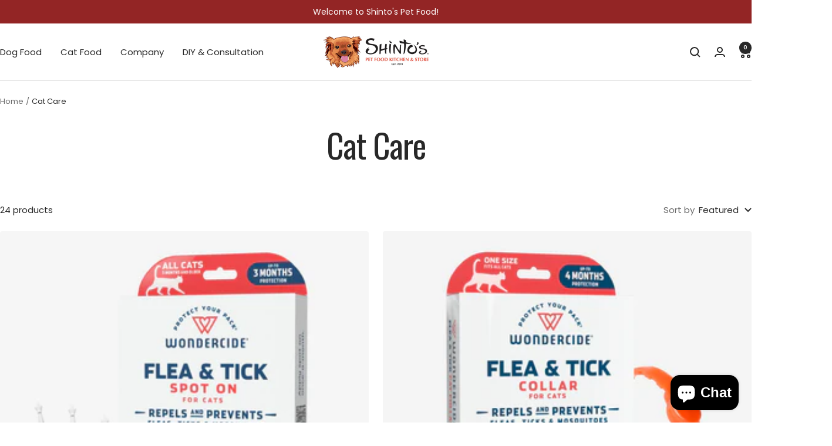

--- FILE ---
content_type: text/html; charset=utf-8
request_url: https://shintospetfood.com/collections/cat-shampoo
body_size: 42303
content:
<!doctype html><html class="no-js" lang="en" dir="ltr">
  <head>
    <meta charset="utf-8">
    <meta
      name="viewport"
      content="width=device-width, initial-scale=1.0, height=device-height, minimum-scale=1.0, maximum-scale=1.0"
    >
    <meta name="theme-color" content="#ffffff">

    <title>
      Cat Care
    </title><meta name="description" content="Browse our selection of cat care products to support ear, eyes, paws, nose, and throat. We have alternative flee and tick solutions, flee collars, shampoo, wipes, brushes, dental hygine and more."><link rel="canonical" href="https://shintospetfood.com/collections/cat-shampoo"><link rel="preconnect" href="https://cdn.shopify.com">
    <link rel="dns-prefetch" href="https://productreviews.shopifycdn.com">
    <link rel="dns-prefetch" href="https://www.google-analytics.com"><link rel="preconnect" href="https://fonts.shopifycdn.com" crossorigin><link rel="preload" as="style" href="//shintospetfood.com/cdn/shop/t/30/assets/theme.css?v=41366080139588414101737819308">
    <link rel="preload" as="script" href="//shintospetfood.com/cdn/shop/t/30/assets/vendor.js?v=32643890569905814191737218602">
    <link rel="preload" as="script" href="//shintospetfood.com/cdn/shop/t/30/assets/theme.js?v=42752254316959553641737218602"><meta property="og:type" content="website">
  <meta property="og:title" content="Cat Care"><meta property="og:image" content="http://shintospetfood.com/cdn/shop/files/Shintos_Pet_Food_Logo_STK_587cdb35-da77-45ef-a6e2-aee5e678ad3c.png?v=1678911930&width=1024">
  <meta property="og:image:secure_url" content="https://shintospetfood.com/cdn/shop/files/Shintos_Pet_Food_Logo_STK_587cdb35-da77-45ef-a6e2-aee5e678ad3c.png?v=1678911930&width=1024">
  <meta property="og:image:width" content="1723">
  <meta property="og:image:height" content="1754"><meta property="og:description" content="Browse our selection of cat care products to support ear, eyes, paws, nose, and throat. We have alternative flee and tick solutions, flee collars, shampoo, wipes, brushes, dental hygine and more."><meta property="og:url" content="https://shintospetfood.com/collections/cat-shampoo">
<meta property="og:site_name" content="Shinto&#39;s Pet Food Kitchen &amp; Store"><meta name="twitter:card" content="summary"><meta name="twitter:title" content="Cat Care">
  <meta name="twitter:description" content=""><meta name="twitter:image" content="https://shintospetfood.com/cdn/shop/files/Shintos_Pet_Food_Logo_STK_587cdb35-da77-45ef-a6e2-aee5e678ad3c.png?v=1678911930&width=1200">
  <meta name="twitter:image:alt" content="">
    <script type="application/ld+json">
  {
    "@context": "https://schema.org",
    "@type": "BreadcrumbList",
    "itemListElement": [{
        "@type": "ListItem",
        "position": 1,
        "name": "Home",
        "item": "https://shintospetfood.com"
      },{
            "@type": "ListItem",
            "position": 2,
            "name": "Cat Care",
            "item": "https://shintospetfood.com/collections/cat-shampoo"
          }]
  }
</script>
    <link rel="preload" href="//shintospetfood.com/cdn/fonts/oswald/oswald_n4.7760ed7a63e536050f64bb0607ff70ce07a480bd.woff2" as="font" type="font/woff2" crossorigin><link rel="preload" href="//shintospetfood.com/cdn/fonts/poppins/poppins_n4.0ba78fa5af9b0e1a374041b3ceaadf0a43b41362.woff2" as="font" type="font/woff2" crossorigin><style>
  /* Typography (heading) */
  @font-face {
  font-family: Oswald;
  font-weight: 400;
  font-style: normal;
  font-display: swap;
  src: url("//shintospetfood.com/cdn/fonts/oswald/oswald_n4.7760ed7a63e536050f64bb0607ff70ce07a480bd.woff2") format("woff2"),
       url("//shintospetfood.com/cdn/fonts/oswald/oswald_n4.ae5e497f60fc686568afe76e9ff1872693c533e9.woff") format("woff");
}

/* Typography (body) */
  @font-face {
  font-family: Poppins;
  font-weight: 400;
  font-style: normal;
  font-display: swap;
  src: url("//shintospetfood.com/cdn/fonts/poppins/poppins_n4.0ba78fa5af9b0e1a374041b3ceaadf0a43b41362.woff2") format("woff2"),
       url("//shintospetfood.com/cdn/fonts/poppins/poppins_n4.214741a72ff2596839fc9760ee7a770386cf16ca.woff") format("woff");
}

@font-face {
  font-family: Poppins;
  font-weight: 400;
  font-style: italic;
  font-display: swap;
  src: url("//shintospetfood.com/cdn/fonts/poppins/poppins_i4.846ad1e22474f856bd6b81ba4585a60799a9f5d2.woff2") format("woff2"),
       url("//shintospetfood.com/cdn/fonts/poppins/poppins_i4.56b43284e8b52fc64c1fd271f289a39e8477e9ec.woff") format("woff");
}

@font-face {
  font-family: Poppins;
  font-weight: 600;
  font-style: normal;
  font-display: swap;
  src: url("//shintospetfood.com/cdn/fonts/poppins/poppins_n6.aa29d4918bc243723d56b59572e18228ed0786f6.woff2") format("woff2"),
       url("//shintospetfood.com/cdn/fonts/poppins/poppins_n6.5f815d845fe073750885d5b7e619ee00e8111208.woff") format("woff");
}

@font-face {
  font-family: Poppins;
  font-weight: 600;
  font-style: italic;
  font-display: swap;
  src: url("//shintospetfood.com/cdn/fonts/poppins/poppins_i6.bb8044d6203f492888d626dafda3c2999253e8e9.woff2") format("woff2"),
       url("//shintospetfood.com/cdn/fonts/poppins/poppins_i6.e233dec1a61b1e7dead9f920159eda42280a02c3.woff") format("woff");
}

:root {--heading-color: 40, 40, 40;
    --text-color: 40, 40, 40;
    --background: 255, 255, 255;
    --secondary-background: 245, 245, 245;
    --border-color: 223, 223, 223;
    --border-color-darker: 169, 169, 169;
    --success-color: 46, 158, 123;
    --success-background: 213, 236, 229;
    --error-color: 222, 42, 42;
    --error-background: 253, 240, 240;
    --primary-button-background: 243, 165, 101;
    --primary-button-text-color: 255, 255, 255;
    --secondary-button-background: 147, 68, 37;
    --secondary-button-text-color: 255, 255, 255;
    --product-star-rating: 246, 164, 41;
    --product-on-sale-accent: 222, 42, 42;
    --product-sold-out-accent: 111, 113, 155;
    --product-custom-label-background: 64, 93, 230;
    --product-custom-label-text-color: 255, 255, 255;
    --product-custom-label-2-background: 243, 255, 52;
    --product-custom-label-2-text-color: 0, 0, 0;
    --product-low-stock-text-color: 222, 42, 42;
    --product-in-stock-text-color: 46, 158, 123;
    --loading-bar-background: 40, 40, 40;

    /* We duplicate some "base" colors as root colors, which is useful to use on drawer elements or popover without. Those should not be overridden to avoid issues */
    --root-heading-color: 40, 40, 40;
    --root-text-color: 40, 40, 40;
    --root-background: 255, 255, 255;
    --root-border-color: 223, 223, 223;
    --root-primary-button-background: 243, 165, 101;
    --root-primary-button-text-color: 255, 255, 255;

    --base-font-size: 15px;
    --heading-font-family: Oswald, sans-serif;
    --heading-font-weight: 400;
    --heading-font-style: normal;
    --heading-text-transform: normal;
    --text-font-family: Poppins, sans-serif;
    --text-font-weight: 400;
    --text-font-style: normal;
    --text-font-bold-weight: 600;

    /* Typography (font size) */
    --heading-xxsmall-font-size: 11px;
    --heading-xsmall-font-size: 11px;
    --heading-small-font-size: 12px;
    --heading-large-font-size: 36px;
    --heading-h1-font-size: 36px;
    --heading-h2-font-size: 30px;
    --heading-h3-font-size: 26px;
    --heading-h4-font-size: 24px;
    --heading-h5-font-size: 20px;
    --heading-h6-font-size: 16px;

    /* Control the look and feel of the theme by changing radius of various elements */
    --button-border-radius: 30px;
    --block-border-radius: 8px;
    --block-border-radius-reduced: 4px;
    --color-swatch-border-radius: 0px;

    /* Button size */
    --button-height: 48px;
    --button-small-height: 40px;

    /* Form related */
    --form-input-field-height: 48px;
    --form-input-gap: 16px;
    --form-submit-margin: 24px;

    /* Product listing related variables */
    --product-list-block-spacing: 32px;

    /* Video related */
    --play-button-background: 255, 255, 255;
    --play-button-arrow: 40, 40, 40;

    /* RTL support */
    --transform-logical-flip: 1;
    --transform-origin-start: left;
    --transform-origin-end: right;

    /* Other */
    --zoom-cursor-svg-url: url(//shintospetfood.com/cdn/shop/t/30/assets/zoom-cursor.svg?v=20025552277767835731737820421);
    --arrow-right-svg-url: url(//shintospetfood.com/cdn/shop/t/30/assets/arrow-right.svg?v=40046868119262634591737218602);
    --arrow-left-svg-url: url(//shintospetfood.com/cdn/shop/t/30/assets/arrow-left.svg?v=158856395986752206651737218602);

    /* Some useful variables that we can reuse in our CSS. Some explanation are needed for some of them:
       - container-max-width-minus-gutters: represents the container max width without the edge gutters
       - container-outer-width: considering the screen width, represent all the space outside the container
       - container-outer-margin: same as container-outer-width but get set to 0 inside a container
       - container-inner-width: the effective space inside the container (minus gutters)
       - grid-column-width: represents the width of a single column of the grid
       - vertical-breather: this is a variable that defines the global "spacing" between sections, and inside the section
                            to create some "breath" and minimum spacing
     */
    --container-max-width: 1600px;
    --container-gutter: 24px;
    --container-max-width-minus-gutters: calc(var(--container-max-width) - (var(--container-gutter)) * 2);
    --container-outer-width: max(calc((100vw - var(--container-max-width-minus-gutters)) / 2), var(--container-gutter));
    --container-outer-margin: var(--container-outer-width);
    --container-inner-width: calc(100vw - var(--container-outer-width) * 2);

    --grid-column-count: 10;
    --grid-gap: 24px;
    --grid-column-width: calc((100vw - var(--container-outer-width) * 2 - var(--grid-gap) * (var(--grid-column-count) - 1)) / var(--grid-column-count));

    --vertical-breather: 36px;
    --vertical-breather-tight: 36px;

    /* Shopify related variables */
    --payment-terms-background-color: #ffffff;
  }

  @media screen and (min-width: 741px) {
    :root {
      --container-gutter: 40px;
      --grid-column-count: 20;
      --vertical-breather: 48px;
      --vertical-breather-tight: 48px;

      /* Typography (font size) */
      --heading-xsmall-font-size: 12px;
      --heading-small-font-size: 13px;
      --heading-large-font-size: 52px;
      --heading-h1-font-size: 48px;
      --heading-h2-font-size: 38px;
      --heading-h3-font-size: 32px;
      --heading-h4-font-size: 24px;
      --heading-h5-font-size: 20px;
      --heading-h6-font-size: 18px;

      /* Form related */
      --form-input-field-height: 52px;
      --form-submit-margin: 32px;

      /* Button size */
      --button-height: 52px;
      --button-small-height: 44px;
    }
  }

  @media screen and (min-width: 1200px) {
    :root {
      --vertical-breather: 64px;
      --vertical-breather-tight: 48px;
      --product-list-block-spacing: 48px;

      /* Typography */
      --heading-large-font-size: 64px;
      --heading-h1-font-size: 56px;
      --heading-h2-font-size: 48px;
      --heading-h3-font-size: 36px;
      --heading-h4-font-size: 30px;
      --heading-h5-font-size: 24px;
      --heading-h6-font-size: 18px;
    }
  }

  @media screen and (min-width: 1600px) {
    :root {
      --vertical-breather: 64px;
      --vertical-breather-tight: 48px;
    }
  }
</style>
    <script>
  // This allows to expose several variables to the global scope, to be used in scripts
  window.themeVariables = {
    settings: {
      direction: "ltr",
      pageType: "collection",
      cartCount: 0,
      moneyFormat: "$ {{amount}}",
      moneyWithCurrencyFormat: "$ {{amount}} USD",
      showVendor: false,
      discountMode: "percentage",
      currencyCodeEnabled: false,
      cartType: "drawer",
      cartCurrency: "USD",
      mobileZoomFactor: 2.5
    },

    routes: {
      host: "shintospetfood.com",
      rootUrl: "\/",
      rootUrlWithoutSlash: '',
      cartUrl: "\/cart",
      cartAddUrl: "\/cart\/add",
      cartChangeUrl: "\/cart\/change",
      searchUrl: "\/search",
      predictiveSearchUrl: "\/search\/suggest",
      productRecommendationsUrl: "\/recommendations\/products"
    },

    strings: {
      accessibilityDelete: "Delete",
      accessibilityClose: "Close",
      collectionSoldOut: "Sold out",
      collectionDiscount: "Save @savings@",
      productSalePrice: "Sale price",
      productRegularPrice: "Regular price",
      productFormUnavailable: "Unavailable",
      productFormSoldOut: "Sold out",
      productFormPreOrder: "Pre-order",
      productFormAddToCart: "Add to cart",
      searchNoResults: "No results could be found.",
      searchNewSearch: "New search",
      searchProducts: "Products",
      searchArticles: "Journal",
      searchPages: "Pages",
      searchCollections: "Collections",
      cartViewCart: "View cart",
      cartItemAdded: "Item added to your cart!",
      cartItemAddedShort: "Added to your cart!",
      cartAddOrderNote: "Add order note",
      cartEditOrderNote: "Edit order note",
      shippingEstimatorNoResults: "Sorry, we do not ship to your address.",
      shippingEstimatorOneResult: "There is one shipping rate for your address:",
      shippingEstimatorMultipleResults: "There are several shipping rates for your address:",
      shippingEstimatorError: "One or more error occurred while retrieving shipping rates:"
    },

    libs: {
      flickity: "\/\/shintospetfood.com\/cdn\/shop\/t\/30\/assets\/flickity.js?v=176646718982628074891737218603",
      photoswipe: "\/\/shintospetfood.com\/cdn\/shop\/t\/30\/assets\/photoswipe.js?v=132268647426145925301737218602",
      qrCode: "\/\/shintospetfood.com\/cdn\/shopifycloud\/storefront\/assets\/themes_support\/vendor\/qrcode-3f2b403b.js"
    },

    breakpoints: {
      phone: 'screen and (max-width: 740px)',
      tablet: 'screen and (min-width: 741px) and (max-width: 999px)',
      tabletAndUp: 'screen and (min-width: 741px)',
      pocket: 'screen and (max-width: 999px)',
      lap: 'screen and (min-width: 1000px) and (max-width: 1199px)',
      lapAndUp: 'screen and (min-width: 1000px)',
      desktop: 'screen and (min-width: 1200px)',
      wide: 'screen and (min-width: 1400px)'
    }
  };

  window.addEventListener('pageshow', async () => {
    const cartContent = await (await fetch(`${window.themeVariables.routes.cartUrl}.js`, {cache: 'reload'})).json();
    document.documentElement.dispatchEvent(new CustomEvent('cart:refresh', {detail: {cart: cartContent}}));
  });

  if ('noModule' in HTMLScriptElement.prototype) {
    // Old browsers (like IE) that does not support module will be considered as if not executing JS at all
    document.documentElement.className = document.documentElement.className.replace('no-js', 'js');

    requestAnimationFrame(() => {
      const viewportHeight = (window.visualViewport ? window.visualViewport.height : document.documentElement.clientHeight);
      document.documentElement.style.setProperty('--window-height',viewportHeight + 'px');
    });
  }</script>

    <link rel="stylesheet" href="//shintospetfood.com/cdn/shop/t/30/assets/theme.css?v=41366080139588414101737819308">
    <link rel="stylesheet" href="//shintospetfood.com/cdn/shop/t/30/assets/custom.css?v=28361152165070475791738169641">

    <script src="//shintospetfood.com/cdn/shop/t/30/assets/vendor.js?v=32643890569905814191737218602" defer></script>
    <script src="//shintospetfood.com/cdn/shop/t/30/assets/theme.js?v=42752254316959553641737218602" defer></script>
    <script src="//shintospetfood.com/cdn/shop/t/30/assets/custom.js?v=13608827475981468841737218695" defer></script>

    <script>window.performance && window.performance.mark && window.performance.mark('shopify.content_for_header.start');</script><meta name="facebook-domain-verification" content="luznnthted3g1b698sgpjcwg1ivobl">
<meta name="google-site-verification" content="toSqMtm6NmCZmFF4QeKoQXphfnPw4ZmrBevm4NXJOMo">
<meta id="shopify-digital-wallet" name="shopify-digital-wallet" content="/10265861/digital_wallets/dialog">
<meta name="shopify-checkout-api-token" content="a1fbcf997f8c7358e5df317c493bf6df">
<link rel="alternate" type="application/atom+xml" title="Feed" href="/collections/cat-shampoo.atom" />
<link rel="alternate" type="application/json+oembed" href="https://shintospetfood.com/collections/cat-shampoo.oembed">
<script async="async" src="/checkouts/internal/preloads.js?locale=en-US"></script>
<link rel="preconnect" href="https://shop.app" crossorigin="anonymous">
<script async="async" src="https://shop.app/checkouts/internal/preloads.js?locale=en-US&shop_id=10265861" crossorigin="anonymous"></script>
<script id="apple-pay-shop-capabilities" type="application/json">{"shopId":10265861,"countryCode":"US","currencyCode":"USD","merchantCapabilities":["supports3DS"],"merchantId":"gid:\/\/shopify\/Shop\/10265861","merchantName":"Shinto's Pet Food Kitchen \u0026 Store","requiredBillingContactFields":["postalAddress","email","phone"],"requiredShippingContactFields":["postalAddress","email","phone"],"shippingType":"shipping","supportedNetworks":["visa","masterCard","amex","discover","elo","jcb"],"total":{"type":"pending","label":"Shinto's Pet Food Kitchen \u0026 Store","amount":"1.00"},"shopifyPaymentsEnabled":true,"supportsSubscriptions":true}</script>
<script id="shopify-features" type="application/json">{"accessToken":"a1fbcf997f8c7358e5df317c493bf6df","betas":["rich-media-storefront-analytics"],"domain":"shintospetfood.com","predictiveSearch":true,"shopId":10265861,"locale":"en"}</script>
<script>var Shopify = Shopify || {};
Shopify.shop = "shintospetfood.myshopify.com";
Shopify.locale = "en";
Shopify.currency = {"active":"USD","rate":"1.0"};
Shopify.country = "US";
Shopify.theme = {"name":"Shinto's Pet Food - 2025","id":148193018102,"schema_name":"Bigfolio LLC","schema_version":"12.2.0","theme_store_id":null,"role":"main"};
Shopify.theme.handle = "null";
Shopify.theme.style = {"id":null,"handle":null};
Shopify.cdnHost = "shintospetfood.com/cdn";
Shopify.routes = Shopify.routes || {};
Shopify.routes.root = "/";</script>
<script type="module">!function(o){(o.Shopify=o.Shopify||{}).modules=!0}(window);</script>
<script>!function(o){function n(){var o=[];function n(){o.push(Array.prototype.slice.apply(arguments))}return n.q=o,n}var t=o.Shopify=o.Shopify||{};t.loadFeatures=n(),t.autoloadFeatures=n()}(window);</script>
<script>
  window.ShopifyPay = window.ShopifyPay || {};
  window.ShopifyPay.apiHost = "shop.app\/pay";
  window.ShopifyPay.redirectState = null;
</script>
<script id="shop-js-analytics" type="application/json">{"pageType":"collection"}</script>
<script defer="defer" async type="module" src="//shintospetfood.com/cdn/shopifycloud/shop-js/modules/v2/client.init-shop-cart-sync_BT-GjEfc.en.esm.js"></script>
<script defer="defer" async type="module" src="//shintospetfood.com/cdn/shopifycloud/shop-js/modules/v2/chunk.common_D58fp_Oc.esm.js"></script>
<script defer="defer" async type="module" src="//shintospetfood.com/cdn/shopifycloud/shop-js/modules/v2/chunk.modal_xMitdFEc.esm.js"></script>
<script type="module">
  await import("//shintospetfood.com/cdn/shopifycloud/shop-js/modules/v2/client.init-shop-cart-sync_BT-GjEfc.en.esm.js");
await import("//shintospetfood.com/cdn/shopifycloud/shop-js/modules/v2/chunk.common_D58fp_Oc.esm.js");
await import("//shintospetfood.com/cdn/shopifycloud/shop-js/modules/v2/chunk.modal_xMitdFEc.esm.js");

  window.Shopify.SignInWithShop?.initShopCartSync?.({"fedCMEnabled":true,"windoidEnabled":true});

</script>
<script>
  window.Shopify = window.Shopify || {};
  if (!window.Shopify.featureAssets) window.Shopify.featureAssets = {};
  window.Shopify.featureAssets['shop-js'] = {"shop-cart-sync":["modules/v2/client.shop-cart-sync_DZOKe7Ll.en.esm.js","modules/v2/chunk.common_D58fp_Oc.esm.js","modules/v2/chunk.modal_xMitdFEc.esm.js"],"init-fed-cm":["modules/v2/client.init-fed-cm_B6oLuCjv.en.esm.js","modules/v2/chunk.common_D58fp_Oc.esm.js","modules/v2/chunk.modal_xMitdFEc.esm.js"],"shop-cash-offers":["modules/v2/client.shop-cash-offers_D2sdYoxE.en.esm.js","modules/v2/chunk.common_D58fp_Oc.esm.js","modules/v2/chunk.modal_xMitdFEc.esm.js"],"shop-login-button":["modules/v2/client.shop-login-button_QeVjl5Y3.en.esm.js","modules/v2/chunk.common_D58fp_Oc.esm.js","modules/v2/chunk.modal_xMitdFEc.esm.js"],"pay-button":["modules/v2/client.pay-button_DXTOsIq6.en.esm.js","modules/v2/chunk.common_D58fp_Oc.esm.js","modules/v2/chunk.modal_xMitdFEc.esm.js"],"shop-button":["modules/v2/client.shop-button_DQZHx9pm.en.esm.js","modules/v2/chunk.common_D58fp_Oc.esm.js","modules/v2/chunk.modal_xMitdFEc.esm.js"],"avatar":["modules/v2/client.avatar_BTnouDA3.en.esm.js"],"init-windoid":["modules/v2/client.init-windoid_CR1B-cfM.en.esm.js","modules/v2/chunk.common_D58fp_Oc.esm.js","modules/v2/chunk.modal_xMitdFEc.esm.js"],"init-shop-for-new-customer-accounts":["modules/v2/client.init-shop-for-new-customer-accounts_C_vY_xzh.en.esm.js","modules/v2/client.shop-login-button_QeVjl5Y3.en.esm.js","modules/v2/chunk.common_D58fp_Oc.esm.js","modules/v2/chunk.modal_xMitdFEc.esm.js"],"init-shop-email-lookup-coordinator":["modules/v2/client.init-shop-email-lookup-coordinator_BI7n9ZSv.en.esm.js","modules/v2/chunk.common_D58fp_Oc.esm.js","modules/v2/chunk.modal_xMitdFEc.esm.js"],"init-shop-cart-sync":["modules/v2/client.init-shop-cart-sync_BT-GjEfc.en.esm.js","modules/v2/chunk.common_D58fp_Oc.esm.js","modules/v2/chunk.modal_xMitdFEc.esm.js"],"shop-toast-manager":["modules/v2/client.shop-toast-manager_DiYdP3xc.en.esm.js","modules/v2/chunk.common_D58fp_Oc.esm.js","modules/v2/chunk.modal_xMitdFEc.esm.js"],"init-customer-accounts":["modules/v2/client.init-customer-accounts_D9ZNqS-Q.en.esm.js","modules/v2/client.shop-login-button_QeVjl5Y3.en.esm.js","modules/v2/chunk.common_D58fp_Oc.esm.js","modules/v2/chunk.modal_xMitdFEc.esm.js"],"init-customer-accounts-sign-up":["modules/v2/client.init-customer-accounts-sign-up_iGw4briv.en.esm.js","modules/v2/client.shop-login-button_QeVjl5Y3.en.esm.js","modules/v2/chunk.common_D58fp_Oc.esm.js","modules/v2/chunk.modal_xMitdFEc.esm.js"],"shop-follow-button":["modules/v2/client.shop-follow-button_CqMgW2wH.en.esm.js","modules/v2/chunk.common_D58fp_Oc.esm.js","modules/v2/chunk.modal_xMitdFEc.esm.js"],"checkout-modal":["modules/v2/client.checkout-modal_xHeaAweL.en.esm.js","modules/v2/chunk.common_D58fp_Oc.esm.js","modules/v2/chunk.modal_xMitdFEc.esm.js"],"shop-login":["modules/v2/client.shop-login_D91U-Q7h.en.esm.js","modules/v2/chunk.common_D58fp_Oc.esm.js","modules/v2/chunk.modal_xMitdFEc.esm.js"],"lead-capture":["modules/v2/client.lead-capture_BJmE1dJe.en.esm.js","modules/v2/chunk.common_D58fp_Oc.esm.js","modules/v2/chunk.modal_xMitdFEc.esm.js"],"payment-terms":["modules/v2/client.payment-terms_Ci9AEqFq.en.esm.js","modules/v2/chunk.common_D58fp_Oc.esm.js","modules/v2/chunk.modal_xMitdFEc.esm.js"]};
</script>
<script id="__st">var __st={"a":10265861,"offset":-28800,"reqid":"01b726a6-13e0-4b91-9364-8a6deb82c6bd-1769526566","pageurl":"shintospetfood.com\/collections\/cat-shampoo","u":"8e894ca4e8e3","p":"collection","rtyp":"collection","rid":237411631272};</script>
<script>window.ShopifyPaypalV4VisibilityTracking = true;</script>
<script id="captcha-bootstrap">!function(){'use strict';const t='contact',e='account',n='new_comment',o=[[t,t],['blogs',n],['comments',n],[t,'customer']],c=[[e,'customer_login'],[e,'guest_login'],[e,'recover_customer_password'],[e,'create_customer']],r=t=>t.map((([t,e])=>`form[action*='/${t}']:not([data-nocaptcha='true']) input[name='form_type'][value='${e}']`)).join(','),a=t=>()=>t?[...document.querySelectorAll(t)].map((t=>t.form)):[];function s(){const t=[...o],e=r(t);return a(e)}const i='password',u='form_key',d=['recaptcha-v3-token','g-recaptcha-response','h-captcha-response',i],f=()=>{try{return window.sessionStorage}catch{return}},m='__shopify_v',_=t=>t.elements[u];function p(t,e,n=!1){try{const o=window.sessionStorage,c=JSON.parse(o.getItem(e)),{data:r}=function(t){const{data:e,action:n}=t;return t[m]||n?{data:e,action:n}:{data:t,action:n}}(c);for(const[e,n]of Object.entries(r))t.elements[e]&&(t.elements[e].value=n);n&&o.removeItem(e)}catch(o){console.error('form repopulation failed',{error:o})}}const l='form_type',E='cptcha';function T(t){t.dataset[E]=!0}const w=window,h=w.document,L='Shopify',v='ce_forms',y='captcha';let A=!1;((t,e)=>{const n=(g='f06e6c50-85a8-45c8-87d0-21a2b65856fe',I='https://cdn.shopify.com/shopifycloud/storefront-forms-hcaptcha/ce_storefront_forms_captcha_hcaptcha.v1.5.2.iife.js',D={infoText:'Protected by hCaptcha',privacyText:'Privacy',termsText:'Terms'},(t,e,n)=>{const o=w[L][v],c=o.bindForm;if(c)return c(t,g,e,D).then(n);var r;o.q.push([[t,g,e,D],n]),r=I,A||(h.body.append(Object.assign(h.createElement('script'),{id:'captcha-provider',async:!0,src:r})),A=!0)});var g,I,D;w[L]=w[L]||{},w[L][v]=w[L][v]||{},w[L][v].q=[],w[L][y]=w[L][y]||{},w[L][y].protect=function(t,e){n(t,void 0,e),T(t)},Object.freeze(w[L][y]),function(t,e,n,w,h,L){const[v,y,A,g]=function(t,e,n){const i=e?o:[],u=t?c:[],d=[...i,...u],f=r(d),m=r(i),_=r(d.filter((([t,e])=>n.includes(e))));return[a(f),a(m),a(_),s()]}(w,h,L),I=t=>{const e=t.target;return e instanceof HTMLFormElement?e:e&&e.form},D=t=>v().includes(t);t.addEventListener('submit',(t=>{const e=I(t);if(!e)return;const n=D(e)&&!e.dataset.hcaptchaBound&&!e.dataset.recaptchaBound,o=_(e),c=g().includes(e)&&(!o||!o.value);(n||c)&&t.preventDefault(),c&&!n&&(function(t){try{if(!f())return;!function(t){const e=f();if(!e)return;const n=_(t);if(!n)return;const o=n.value;o&&e.removeItem(o)}(t);const e=Array.from(Array(32),(()=>Math.random().toString(36)[2])).join('');!function(t,e){_(t)||t.append(Object.assign(document.createElement('input'),{type:'hidden',name:u})),t.elements[u].value=e}(t,e),function(t,e){const n=f();if(!n)return;const o=[...t.querySelectorAll(`input[type='${i}']`)].map((({name:t})=>t)),c=[...d,...o],r={};for(const[a,s]of new FormData(t).entries())c.includes(a)||(r[a]=s);n.setItem(e,JSON.stringify({[m]:1,action:t.action,data:r}))}(t,e)}catch(e){console.error('failed to persist form',e)}}(e),e.submit())}));const S=(t,e)=>{t&&!t.dataset[E]&&(n(t,e.some((e=>e===t))),T(t))};for(const o of['focusin','change'])t.addEventListener(o,(t=>{const e=I(t);D(e)&&S(e,y())}));const B=e.get('form_key'),M=e.get(l),P=B&&M;t.addEventListener('DOMContentLoaded',(()=>{const t=y();if(P)for(const e of t)e.elements[l].value===M&&p(e,B);[...new Set([...A(),...v().filter((t=>'true'===t.dataset.shopifyCaptcha))])].forEach((e=>S(e,t)))}))}(h,new URLSearchParams(w.location.search),n,t,e,['guest_login'])})(!0,!0)}();</script>
<script integrity="sha256-4kQ18oKyAcykRKYeNunJcIwy7WH5gtpwJnB7kiuLZ1E=" data-source-attribution="shopify.loadfeatures" defer="defer" src="//shintospetfood.com/cdn/shopifycloud/storefront/assets/storefront/load_feature-a0a9edcb.js" crossorigin="anonymous"></script>
<script crossorigin="anonymous" defer="defer" src="//shintospetfood.com/cdn/shopifycloud/storefront/assets/shopify_pay/storefront-65b4c6d7.js?v=20250812"></script>
<script data-source-attribution="shopify.dynamic_checkout.dynamic.init">var Shopify=Shopify||{};Shopify.PaymentButton=Shopify.PaymentButton||{isStorefrontPortableWallets:!0,init:function(){window.Shopify.PaymentButton.init=function(){};var t=document.createElement("script");t.src="https://shintospetfood.com/cdn/shopifycloud/portable-wallets/latest/portable-wallets.en.js",t.type="module",document.head.appendChild(t)}};
</script>
<script data-source-attribution="shopify.dynamic_checkout.buyer_consent">
  function portableWalletsHideBuyerConsent(e){var t=document.getElementById("shopify-buyer-consent"),n=document.getElementById("shopify-subscription-policy-button");t&&n&&(t.classList.add("hidden"),t.setAttribute("aria-hidden","true"),n.removeEventListener("click",e))}function portableWalletsShowBuyerConsent(e){var t=document.getElementById("shopify-buyer-consent"),n=document.getElementById("shopify-subscription-policy-button");t&&n&&(t.classList.remove("hidden"),t.removeAttribute("aria-hidden"),n.addEventListener("click",e))}window.Shopify?.PaymentButton&&(window.Shopify.PaymentButton.hideBuyerConsent=portableWalletsHideBuyerConsent,window.Shopify.PaymentButton.showBuyerConsent=portableWalletsShowBuyerConsent);
</script>
<script data-source-attribution="shopify.dynamic_checkout.cart.bootstrap">document.addEventListener("DOMContentLoaded",(function(){function t(){return document.querySelector("shopify-accelerated-checkout-cart, shopify-accelerated-checkout")}if(t())Shopify.PaymentButton.init();else{new MutationObserver((function(e,n){t()&&(Shopify.PaymentButton.init(),n.disconnect())})).observe(document.body,{childList:!0,subtree:!0})}}));
</script>
<link id="shopify-accelerated-checkout-styles" rel="stylesheet" media="screen" href="https://shintospetfood.com/cdn/shopifycloud/portable-wallets/latest/accelerated-checkout-backwards-compat.css" crossorigin="anonymous">
<style id="shopify-accelerated-checkout-cart">
        #shopify-buyer-consent {
  margin-top: 1em;
  display: inline-block;
  width: 100%;
}

#shopify-buyer-consent.hidden {
  display: none;
}

#shopify-subscription-policy-button {
  background: none;
  border: none;
  padding: 0;
  text-decoration: underline;
  font-size: inherit;
  cursor: pointer;
}

#shopify-subscription-policy-button::before {
  box-shadow: none;
}

      </style>

<script>window.performance && window.performance.mark && window.performance.mark('shopify.content_for_header.end');</script>
  <!-- BEGIN app block: shopify://apps/klaviyo-email-marketing-sms/blocks/klaviyo-onsite-embed/2632fe16-c075-4321-a88b-50b567f42507 -->












  <script async src="https://static.klaviyo.com/onsite/js/S5NtLU/klaviyo.js?company_id=S5NtLU"></script>
  <script>!function(){if(!window.klaviyo){window._klOnsite=window._klOnsite||[];try{window.klaviyo=new Proxy({},{get:function(n,i){return"push"===i?function(){var n;(n=window._klOnsite).push.apply(n,arguments)}:function(){for(var n=arguments.length,o=new Array(n),w=0;w<n;w++)o[w]=arguments[w];var t="function"==typeof o[o.length-1]?o.pop():void 0,e=new Promise((function(n){window._klOnsite.push([i].concat(o,[function(i){t&&t(i),n(i)}]))}));return e}}})}catch(n){window.klaviyo=window.klaviyo||[],window.klaviyo.push=function(){var n;(n=window._klOnsite).push.apply(n,arguments)}}}}();</script>

  




  <script>
    window.klaviyoReviewsProductDesignMode = false
  </script>







<!-- END app block --><!-- BEGIN app block: shopify://apps/gift-card-hero-all-in-one/blocks/app-embed/57babc6a-ae2b-46cf-b565-dd8395b0276b --><!-- BEGIN app snippet: gift-hero-snippet -->

<script async>
  (function() {
    window.ScCommon = {
      shop: {
        moneyFormat: window?.GiftCardHeroCustom?.moneyFormat || '$ {{amount}}',
        customer: null,
      },
    };
    
      window.GiftCardHero = {
        common: {
          translations: {
            preview: 'Preview',
            mycards: 'My Gift Cards',
            account: 'Account',
            details: 'Details',
            noRegisteredCards: 'No registered gift cards',
            checkBalance: 'Check the balance',
            customAmount: 'Custom',
            giftCard: 'Gift card',
            expiresOn: 'Expires on {{ expiry }}',
          },
        },
        shop: {
          items: [],
          currency: 'USD',
          mainCurrency: 'USD',
        },
        balance: {
          design: {"checkerBtnBg":"#8533fc","checkerBtnColor":"#ffffff","checkerModalBorderRadius":5,"checkerButtonBorderRadius":36,"checkerModalBg":"#ffffff","bubbleBg":"#ffce33","bubbleColor":"#0D0D2A","bubbleBorderRadius":5,"textColor":"#000000","inputBg":"#ffffff","inputBorderRadius":2,"inputBorderColor":"#acacac","inputColor":"#000000","submitBg":"#000000","submitBorder":"#000000","submitBorderRadius":2,"submitColor":"#ffffff","findBtnBg":"#4e63df","findBtnBorder":"#4e63df","findBtnColor":"#ffffff","fintBtnRadius":6,"progressBg":"#d5dae3","progressRadius":10,"applyBg":"#D4D8EF","applyColor":"#242445","applyRadius":6},
          translations: {
            'en': {"checkerBtnText":"GIFT CARD BALANCE CHECK","inputLabel":"Redeem or check balance of gift cards","submitLabel":"Check","placeholder":"Enter your gift code here","more":"Find products at a similar price","cartSubotal":"Cart subtotal: ","usedBalance":"Applied balance:","unusedBalance":"Unapplied balance:","cardBalance":"Gift card balance","apply":"Apply balance to a cart"} || {"checkerBtnText":"GIFT CARD BALANCE CHECK","inputLabel":"Redeem or check balance of gift cards","submitLabel":"Check","placeholder":"Enter your gift code here","more":"Find products at a similar price","cartSubotal":"Cart subtotal: ","usedBalance":"Applied balance:","unusedBalance":"Unapplied balance:","cardBalance":"Gift card balance","apply":"Apply balance to a cart"},
          },
        },
        settings: {"balance":{"enabled":false,"recommendProducts":true,"showProgressCart":true,"showBubble":true,"showProgressTime":"4","allowApply":true,"showProgress":true,"allowMultiple":true,"showWidget":"5","title":"Gift card balance check","beforeText":"\u003cp\u003eNot sure how much let on your gift card? Enter you gift card number in the input field below in order to check your gift card balance.\u003c\/p\u003e","afterText":"\u003ch3\u003e\u003cstrong\u003eAdditional information\u003c\/strong\u003e\u003c\/h3\u003e\u003cul\u003e\u003cli\u003eYou may apply your gift card at a checkout page.\u003c\/li\u003e\u003cli\u003eYou may use your gift card multiple times if your gift card has a remaining balance.\u003c\/li\u003e\u003cli\u003eYou may apply multiple gift cards at a checkout page.\u003c\/li\u003e\u003cli\u003eYou can't use a gift card to buy another gift card.\u003c\/li\u003e\u003c\/ul\u003e\u003cp\u003e\u003cbr\u003e\u003c\/p\u003e","version":"v2"}},
        isGiftProduct: false,
        productId: null,
        img: '',
        options: null,
        hideMyGiftcards: false,
        giftcards: true,
      };
    
    
  })();
</script>


<!-- END app snippet -->






  
  <script
    src="https://cdn.shopify.com/extensions/019bfef9-e3d5-72f2-af07-83b88f242b64/giftcard-hero-444/assets/storefront.min.js"
    defer
    data-cmp-ignore
    data-cmp-ab="2"
    data-cookieconsent="ignore"></script>
  





<!-- END app block --><script src="https://cdn.shopify.com/extensions/e8878072-2f6b-4e89-8082-94b04320908d/inbox-1254/assets/inbox-chat-loader.js" type="text/javascript" defer="defer"></script>
<script src="https://cdn.shopify.com/extensions/3f1134b9-196e-4a97-a5c2-51504ba75b4b/xena-41/assets/https://www.xena.cx/js/index-020c8905.js" type="text/javascript" defer="defer"></script>
<link href="https://cdn.shopify.com/extensions/3f1134b9-196e-4a97-a5c2-51504ba75b4b/xena-41/assets/https://www.xena.cx/js/index-81c3df00.css" rel="stylesheet" type="text/css" media="all">
<script src="https://cdn.shopify.com/extensions/019b20db-86ea-7f60-a5ac-efd39c1e2d01/appointment-booking-appointo-87/assets/appointo_bundle.js" type="text/javascript" defer="defer"></script>
<link href="https://monorail-edge.shopifysvc.com" rel="dns-prefetch">
<script>(function(){if ("sendBeacon" in navigator && "performance" in window) {try {var session_token_from_headers = performance.getEntriesByType('navigation')[0].serverTiming.find(x => x.name == '_s').description;} catch {var session_token_from_headers = undefined;}var session_cookie_matches = document.cookie.match(/_shopify_s=([^;]*)/);var session_token_from_cookie = session_cookie_matches && session_cookie_matches.length === 2 ? session_cookie_matches[1] : "";var session_token = session_token_from_headers || session_token_from_cookie || "";function handle_abandonment_event(e) {var entries = performance.getEntries().filter(function(entry) {return /monorail-edge.shopifysvc.com/.test(entry.name);});if (!window.abandonment_tracked && entries.length === 0) {window.abandonment_tracked = true;var currentMs = Date.now();var navigation_start = performance.timing.navigationStart;var payload = {shop_id: 10265861,url: window.location.href,navigation_start,duration: currentMs - navigation_start,session_token,page_type: "collection"};window.navigator.sendBeacon("https://monorail-edge.shopifysvc.com/v1/produce", JSON.stringify({schema_id: "online_store_buyer_site_abandonment/1.1",payload: payload,metadata: {event_created_at_ms: currentMs,event_sent_at_ms: currentMs}}));}}window.addEventListener('pagehide', handle_abandonment_event);}}());</script>
<script id="web-pixels-manager-setup">(function e(e,d,r,n,o){if(void 0===o&&(o={}),!Boolean(null===(a=null===(i=window.Shopify)||void 0===i?void 0:i.analytics)||void 0===a?void 0:a.replayQueue)){var i,a;window.Shopify=window.Shopify||{};var t=window.Shopify;t.analytics=t.analytics||{};var s=t.analytics;s.replayQueue=[],s.publish=function(e,d,r){return s.replayQueue.push([e,d,r]),!0};try{self.performance.mark("wpm:start")}catch(e){}var l=function(){var e={modern:/Edge?\/(1{2}[4-9]|1[2-9]\d|[2-9]\d{2}|\d{4,})\.\d+(\.\d+|)|Firefox\/(1{2}[4-9]|1[2-9]\d|[2-9]\d{2}|\d{4,})\.\d+(\.\d+|)|Chrom(ium|e)\/(9{2}|\d{3,})\.\d+(\.\d+|)|(Maci|X1{2}).+ Version\/(15\.\d+|(1[6-9]|[2-9]\d|\d{3,})\.\d+)([,.]\d+|)( \(\w+\)|)( Mobile\/\w+|) Safari\/|Chrome.+OPR\/(9{2}|\d{3,})\.\d+\.\d+|(CPU[ +]OS|iPhone[ +]OS|CPU[ +]iPhone|CPU IPhone OS|CPU iPad OS)[ +]+(15[._]\d+|(1[6-9]|[2-9]\d|\d{3,})[._]\d+)([._]\d+|)|Android:?[ /-](13[3-9]|1[4-9]\d|[2-9]\d{2}|\d{4,})(\.\d+|)(\.\d+|)|Android.+Firefox\/(13[5-9]|1[4-9]\d|[2-9]\d{2}|\d{4,})\.\d+(\.\d+|)|Android.+Chrom(ium|e)\/(13[3-9]|1[4-9]\d|[2-9]\d{2}|\d{4,})\.\d+(\.\d+|)|SamsungBrowser\/([2-9]\d|\d{3,})\.\d+/,legacy:/Edge?\/(1[6-9]|[2-9]\d|\d{3,})\.\d+(\.\d+|)|Firefox\/(5[4-9]|[6-9]\d|\d{3,})\.\d+(\.\d+|)|Chrom(ium|e)\/(5[1-9]|[6-9]\d|\d{3,})\.\d+(\.\d+|)([\d.]+$|.*Safari\/(?![\d.]+ Edge\/[\d.]+$))|(Maci|X1{2}).+ Version\/(10\.\d+|(1[1-9]|[2-9]\d|\d{3,})\.\d+)([,.]\d+|)( \(\w+\)|)( Mobile\/\w+|) Safari\/|Chrome.+OPR\/(3[89]|[4-9]\d|\d{3,})\.\d+\.\d+|(CPU[ +]OS|iPhone[ +]OS|CPU[ +]iPhone|CPU IPhone OS|CPU iPad OS)[ +]+(10[._]\d+|(1[1-9]|[2-9]\d|\d{3,})[._]\d+)([._]\d+|)|Android:?[ /-](13[3-9]|1[4-9]\d|[2-9]\d{2}|\d{4,})(\.\d+|)(\.\d+|)|Mobile Safari.+OPR\/([89]\d|\d{3,})\.\d+\.\d+|Android.+Firefox\/(13[5-9]|1[4-9]\d|[2-9]\d{2}|\d{4,})\.\d+(\.\d+|)|Android.+Chrom(ium|e)\/(13[3-9]|1[4-9]\d|[2-9]\d{2}|\d{4,})\.\d+(\.\d+|)|Android.+(UC? ?Browser|UCWEB|U3)[ /]?(15\.([5-9]|\d{2,})|(1[6-9]|[2-9]\d|\d{3,})\.\d+)\.\d+|SamsungBrowser\/(5\.\d+|([6-9]|\d{2,})\.\d+)|Android.+MQ{2}Browser\/(14(\.(9|\d{2,})|)|(1[5-9]|[2-9]\d|\d{3,})(\.\d+|))(\.\d+|)|K[Aa][Ii]OS\/(3\.\d+|([4-9]|\d{2,})\.\d+)(\.\d+|)/},d=e.modern,r=e.legacy,n=navigator.userAgent;return n.match(d)?"modern":n.match(r)?"legacy":"unknown"}(),u="modern"===l?"modern":"legacy",c=(null!=n?n:{modern:"",legacy:""})[u],f=function(e){return[e.baseUrl,"/wpm","/b",e.hashVersion,"modern"===e.buildTarget?"m":"l",".js"].join("")}({baseUrl:d,hashVersion:r,buildTarget:u}),m=function(e){var d=e.version,r=e.bundleTarget,n=e.surface,o=e.pageUrl,i=e.monorailEndpoint;return{emit:function(e){var a=e.status,t=e.errorMsg,s=(new Date).getTime(),l=JSON.stringify({metadata:{event_sent_at_ms:s},events:[{schema_id:"web_pixels_manager_load/3.1",payload:{version:d,bundle_target:r,page_url:o,status:a,surface:n,error_msg:t},metadata:{event_created_at_ms:s}}]});if(!i)return console&&console.warn&&console.warn("[Web Pixels Manager] No Monorail endpoint provided, skipping logging."),!1;try{return self.navigator.sendBeacon.bind(self.navigator)(i,l)}catch(e){}var u=new XMLHttpRequest;try{return u.open("POST",i,!0),u.setRequestHeader("Content-Type","text/plain"),u.send(l),!0}catch(e){return console&&console.warn&&console.warn("[Web Pixels Manager] Got an unhandled error while logging to Monorail."),!1}}}}({version:r,bundleTarget:l,surface:e.surface,pageUrl:self.location.href,monorailEndpoint:e.monorailEndpoint});try{o.browserTarget=l,function(e){var d=e.src,r=e.async,n=void 0===r||r,o=e.onload,i=e.onerror,a=e.sri,t=e.scriptDataAttributes,s=void 0===t?{}:t,l=document.createElement("script"),u=document.querySelector("head"),c=document.querySelector("body");if(l.async=n,l.src=d,a&&(l.integrity=a,l.crossOrigin="anonymous"),s)for(var f in s)if(Object.prototype.hasOwnProperty.call(s,f))try{l.dataset[f]=s[f]}catch(e){}if(o&&l.addEventListener("load",o),i&&l.addEventListener("error",i),u)u.appendChild(l);else{if(!c)throw new Error("Did not find a head or body element to append the script");c.appendChild(l)}}({src:f,async:!0,onload:function(){if(!function(){var e,d;return Boolean(null===(d=null===(e=window.Shopify)||void 0===e?void 0:e.analytics)||void 0===d?void 0:d.initialized)}()){var d=window.webPixelsManager.init(e)||void 0;if(d){var r=window.Shopify.analytics;r.replayQueue.forEach((function(e){var r=e[0],n=e[1],o=e[2];d.publishCustomEvent(r,n,o)})),r.replayQueue=[],r.publish=d.publishCustomEvent,r.visitor=d.visitor,r.initialized=!0}}},onerror:function(){return m.emit({status:"failed",errorMsg:"".concat(f," has failed to load")})},sri:function(e){var d=/^sha384-[A-Za-z0-9+/=]+$/;return"string"==typeof e&&d.test(e)}(c)?c:"",scriptDataAttributes:o}),m.emit({status:"loading"})}catch(e){m.emit({status:"failed",errorMsg:(null==e?void 0:e.message)||"Unknown error"})}}})({shopId: 10265861,storefrontBaseUrl: "https://shintospetfood.com",extensionsBaseUrl: "https://extensions.shopifycdn.com/cdn/shopifycloud/web-pixels-manager",monorailEndpoint: "https://monorail-edge.shopifysvc.com/unstable/produce_batch",surface: "storefront-renderer",enabledBetaFlags: ["2dca8a86"],webPixelsConfigList: [{"id":"1407975670","configuration":"{\"accountID\":\"S5NtLU\",\"webPixelConfig\":\"eyJlbmFibGVBZGRlZFRvQ2FydEV2ZW50cyI6IHRydWV9\"}","eventPayloadVersion":"v1","runtimeContext":"STRICT","scriptVersion":"524f6c1ee37bacdca7657a665bdca589","type":"APP","apiClientId":123074,"privacyPurposes":["ANALYTICS","MARKETING"],"dataSharingAdjustments":{"protectedCustomerApprovalScopes":["read_customer_address","read_customer_email","read_customer_name","read_customer_personal_data","read_customer_phone"]}},{"id":"775192822","configuration":"{\"config\":\"{\\\"pixel_id\\\":\\\"GT-5TWWBPRX\\\",\\\"google_tag_ids\\\":[\\\"GT-5TWWBPRX\\\"],\\\"target_country\\\":\\\"US\\\",\\\"gtag_events\\\":[{\\\"type\\\":\\\"view_item\\\",\\\"action_label\\\":\\\"MC-61TC42YPEK\\\"},{\\\"type\\\":\\\"purchase\\\",\\\"action_label\\\":\\\"MC-61TC42YPEK\\\"},{\\\"type\\\":\\\"page_view\\\",\\\"action_label\\\":\\\"MC-61TC42YPEK\\\"}],\\\"enable_monitoring_mode\\\":false}\"}","eventPayloadVersion":"v1","runtimeContext":"OPEN","scriptVersion":"b2a88bafab3e21179ed38636efcd8a93","type":"APP","apiClientId":1780363,"privacyPurposes":[],"dataSharingAdjustments":{"protectedCustomerApprovalScopes":["read_customer_address","read_customer_email","read_customer_name","read_customer_personal_data","read_customer_phone"]}},{"id":"252838134","configuration":"{\"pixel_id\":\"1755619094577891\",\"pixel_type\":\"facebook_pixel\",\"metaapp_system_user_token\":\"-\"}","eventPayloadVersion":"v1","runtimeContext":"OPEN","scriptVersion":"ca16bc87fe92b6042fbaa3acc2fbdaa6","type":"APP","apiClientId":2329312,"privacyPurposes":["ANALYTICS","MARKETING","SALE_OF_DATA"],"dataSharingAdjustments":{"protectedCustomerApprovalScopes":["read_customer_address","read_customer_email","read_customer_name","read_customer_personal_data","read_customer_phone"]}},{"id":"77660406","eventPayloadVersion":"v1","runtimeContext":"LAX","scriptVersion":"1","type":"CUSTOM","privacyPurposes":["ANALYTICS"],"name":"Google Analytics tag (migrated)"},{"id":"shopify-app-pixel","configuration":"{}","eventPayloadVersion":"v1","runtimeContext":"STRICT","scriptVersion":"0450","apiClientId":"shopify-pixel","type":"APP","privacyPurposes":["ANALYTICS","MARKETING"]},{"id":"shopify-custom-pixel","eventPayloadVersion":"v1","runtimeContext":"LAX","scriptVersion":"0450","apiClientId":"shopify-pixel","type":"CUSTOM","privacyPurposes":["ANALYTICS","MARKETING"]}],isMerchantRequest: false,initData: {"shop":{"name":"Shinto's Pet Food Kitchen \u0026 Store","paymentSettings":{"currencyCode":"USD"},"myshopifyDomain":"shintospetfood.myshopify.com","countryCode":"US","storefrontUrl":"https:\/\/shintospetfood.com"},"customer":null,"cart":null,"checkout":null,"productVariants":[],"purchasingCompany":null},},"https://shintospetfood.com/cdn","fcfee988w5aeb613cpc8e4bc33m6693e112",{"modern":"","legacy":""},{"shopId":"10265861","storefrontBaseUrl":"https:\/\/shintospetfood.com","extensionBaseUrl":"https:\/\/extensions.shopifycdn.com\/cdn\/shopifycloud\/web-pixels-manager","surface":"storefront-renderer","enabledBetaFlags":"[\"2dca8a86\"]","isMerchantRequest":"false","hashVersion":"fcfee988w5aeb613cpc8e4bc33m6693e112","publish":"custom","events":"[[\"page_viewed\",{}],[\"collection_viewed\",{\"collection\":{\"id\":\"237411631272\",\"title\":\"Cat Care\",\"productVariants\":[{\"price\":{\"amount\":20.99,\"currencyCode\":\"USD\"},\"product\":{\"title\":\"Wondercide Spot On for Cats\",\"vendor\":\"Wondercide\",\"id\":\"8982822617334\",\"untranslatedTitle\":\"Wondercide Spot On for Cats\",\"url\":\"\/products\/wondercide-spot-on-for-cats\",\"type\":\"Cat Care\"},\"id\":\"47836063301878\",\"image\":{\"src\":\"\/\/shintospetfood.com\/cdn\/shop\/files\/Spot-On_W-Tubes_CAT_v2.webp?v=1741717166\"},\"sku\":\"\",\"title\":\"Default Title\",\"untranslatedTitle\":\"Default Title\"},{\"price\":{\"amount\":20.99,\"currencyCode\":\"USD\"},\"product\":{\"title\":\"Wondercide Flea \u0026 Tick Collar for Cats – Natural, Plant-Based Protection with Essential Oils\",\"vendor\":\"Wondercide\",\"id\":\"9027473539318\",\"untranslatedTitle\":\"Wondercide Flea \u0026 Tick Collar for Cats – Natural, Plant-Based Protection with Essential Oils\",\"url\":\"\/products\/wondercide-flea-tick-collar-for-cats-natural-plant-based-protection-with-essential-oils\",\"type\":\"Cat Care\"},\"id\":\"48216933794038\",\"image\":{\"src\":\"\/\/shintospetfood.com\/cdn\/shop\/products\/Flea-Collar_CAT_w_collar_v2_GRAY.png?v=1681412647\"},\"sku\":\"\",\"title\":\"Default Title\",\"untranslatedTitle\":\"Default Title\"},{\"price\":{\"amount\":19.99,\"currencyCode\":\"USD\"},\"product\":{\"title\":\"Wondercide Flea, Tick \u0026 Mosquito Spray – Natural Lemongrass Pest Control for Pets \u0026 Home, 16 oz | Plant-Powered Killer, Repellent \u0026 Prevention Treatment\",\"vendor\":\"Wondercide\",\"id\":\"9034546282742\",\"untranslatedTitle\":\"Wondercide Flea, Tick \u0026 Mosquito Spray – Natural Lemongrass Pest Control for Pets \u0026 Home, 16 oz | Plant-Powered Killer, Repellent \u0026 Prevention Treatment\",\"url\":\"\/products\/wondercide-flea-tick-mosquito-spray-natural-lemongrass-pest-control-for-pets-home-16-oz-plant-powered-killer-repellent-prevention-treatment\",\"type\":\"Dog and Cat Care\"},\"id\":\"48248916115702\",\"image\":{\"src\":\"\/\/shintospetfood.com\/cdn\/shop\/files\/61Z4wmQyvaL._AC_SL1500.jpg?v=1747599425\"},\"sku\":\"\",\"title\":\"Default Title\",\"untranslatedTitle\":\"Default Title\"},{\"price\":{\"amount\":19.99,\"currencyCode\":\"USD\"},\"product\":{\"title\":\"Wondercide Flea, Tick \u0026 Mosquito Spray – Cedarwood 16 oz | Natural Pest Control for Dogs, Cats \u0026 Home | Tick Killer, Repellent \u0026 Prevention – Safe for Pets \u0026 Family\",\"vendor\":\"Wondercide\",\"id\":\"9034551787766\",\"untranslatedTitle\":\"Wondercide Flea, Tick \u0026 Mosquito Spray – Cedarwood 16 oz | Natural Pest Control for Dogs, Cats \u0026 Home | Tick Killer, Repellent \u0026 Prevention – Safe for Pets \u0026 Family\",\"url\":\"\/products\/wondercide-flea-tick-mosquito-spray-cedarwood-16-oz-natural-pest-control-for-dogs-cats-home-tick-killer-repellent-prevention-safe-for-pets-family\",\"type\":\"Dog and Cat Care\"},\"id\":\"48248932860150\",\"image\":{\"src\":\"\/\/shintospetfood.com\/cdn\/shop\/files\/61zh5-bXGCL._AC_SL1500.jpg?v=1747600735\"},\"sku\":\"\",\"title\":\"Default Title\",\"untranslatedTitle\":\"Default Title\"},{\"price\":{\"amount\":13.99,\"currencyCode\":\"USD\"},\"product\":{\"title\":\"Skout's Honor Probiotic Itch Relief – Soothing, Microbiome-Friendly Spray for Dogs \u0026 Cats\",\"vendor\":\"Pet Food Experts\",\"id\":\"8940346441974\",\"untranslatedTitle\":\"Skout's Honor Probiotic Itch Relief – Soothing, Microbiome-Friendly Spray for Dogs \u0026 Cats\",\"url\":\"\/products\/skouts-honor-probiotic-itch-relief\",\"type\":\"Animals \u0026 Pet Supplies\"},\"id\":\"47649539883254\",\"image\":{\"src\":\"\/\/shintospetfood.com\/cdn\/shop\/files\/skouts-honor-skouts-honor-probiotic-itch-relief-8o.jpg?v=1746549849\"},\"sku\":null,\"title\":\"Default Title\",\"untranslatedTitle\":\"Default Title\"},{\"price\":{\"amount\":9.99,\"currencyCode\":\"USD\"},\"product\":{\"title\":\"Skout's Honor Probiotic Ear Cleaner for Cats – 4oz Natural, Non-Medicated, Alcohol \u0026 Fragrance-Free\",\"vendor\":\"Pet Food Experts\",\"id\":\"8920200806646\",\"untranslatedTitle\":\"Skout's Honor Probiotic Ear Cleaner for Cats – 4oz Natural, Non-Medicated, Alcohol \u0026 Fragrance-Free\",\"url\":\"\/products\/skouts-honor-dog-probiotic-ear-cleaner-4oz-copy\",\"type\":\"Cat Care\"},\"id\":\"47553741586678\",\"image\":{\"src\":\"\/\/shintospetfood.com\/cdn\/shop\/files\/catearcleaner.jpg?v=1735945213\"},\"sku\":null,\"title\":\"Default Title\",\"untranslatedTitle\":\"Default Title\"},{\"price\":{\"amount\":23.99,\"currencyCode\":\"USD\"},\"product\":{\"title\":\"Calendula Herbal Salve - Soothing \u0026 Healing Skin Care\",\"vendor\":\"Shinto's Pet Food Kitchen \u0026 Store\",\"id\":\"4660561608794\",\"untranslatedTitle\":\"Calendula Herbal Salve - Soothing \u0026 Healing Skin Care\",\"url\":\"\/products\/calendula-herbal-salve\",\"type\":\"Salve\"},\"id\":\"32191484428378\",\"image\":{\"src\":\"\/\/shintospetfood.com\/cdn\/shop\/products\/calenula-salve-dogs-cats.png?v=1609877540\"},\"sku\":\"\",\"title\":\"Default Title\",\"untranslatedTitle\":\"Default Title\"},{\"price\":{\"amount\":10.99,\"currencyCode\":\"USD\"},\"product\":{\"title\":\"Nature's Pet Stick – Skin Ointment for Dogs \u0026 Cats\",\"vendor\":\"Shinto's Pet Food Kitchen \u0026 Store\",\"id\":\"8269171097846\",\"untranslatedTitle\":\"Nature's Pet Stick – Skin Ointment for Dogs \u0026 Cats\",\"url\":\"\/products\/natures-pet-stick-skin-ointment\",\"type\":\"Pet Supplies\"},\"id\":\"45692615131382\",\"image\":{\"src\":\"\/\/shintospetfood.com\/cdn\/shop\/files\/PetStick5.jpg?v=1719522525\"},\"sku\":\"\",\"title\":\"Default Title\",\"untranslatedTitle\":\"Default Title\"},{\"price\":{\"amount\":7.39,\"currencyCode\":\"USD\"},\"product\":{\"title\":\"Earth Rated Unscented Dog Wipes – Hypoallergenic Grooming Wipes for Dogs, 60-Count\",\"vendor\":\"Earth Rated\",\"id\":\"9100672663798\",\"untranslatedTitle\":\"Earth Rated Unscented Dog Wipes – Hypoallergenic Grooming Wipes for Dogs, 60-Count\",\"url\":\"\/products\/earth-rated-unscented-dog-wipes-hypoallergenic-grooming-wipes-for-dogs-60-count\",\"type\":\"Dog and Cat Care\"},\"id\":\"48610842607862\",\"image\":{\"src\":\"\/\/shintospetfood.com\/cdn\/shop\/files\/ER_web_Wipes_100_front_Unscented_900x1200_fffe7f62-c158-4b70-84eb-f54bfc202795-618112.webp?v=1750622206\"},\"sku\":\"\",\"title\":\"Default Title\",\"untranslatedTitle\":\"Default Title\"},{\"price\":{\"amount\":11.99,\"currencyCode\":\"USD\"},\"product\":{\"title\":\"Oxyfresh Dental Care Water Additive for Dogs \u0026 Cats – Fights Plaque \u0026 Tartar, Eliminates Bad Breath, No Brushing Needed, 8 oz\",\"vendor\":\"Oxyfresh\",\"id\":\"8230336856310\",\"untranslatedTitle\":\"Oxyfresh Dental Care Water Additive for Dogs \u0026 Cats – Fights Plaque \u0026 Tartar, Eliminates Bad Breath, No Brushing Needed, 8 oz\",\"url\":\"\/products\/oxyfresh-water-additive-for-dogs-cats-16-oz\",\"type\":\"Dog and Cat Care\"},\"id\":\"45593504612598\",\"image\":{\"src\":\"\/\/shintospetfood.com\/cdn\/shop\/files\/a90445ce-f23a-49d4-911c-ff34a386d15b_1.f392564ac87247326e004a84e094a310.webp?v=1740776947\"},\"sku\":\"638822000542\",\"title\":\"8 oz.\",\"untranslatedTitle\":\"8 oz.\"},{\"price\":{\"amount\":29.99,\"currencyCode\":\"USD\"},\"product\":{\"title\":\"Kudose V-Tech Pill Crusher \u0026 Splitter – Easy \u0026 Precise Medication Prep\",\"vendor\":\"Kudose\",\"id\":\"7668264796406\",\"untranslatedTitle\":\"Kudose V-Tech Pill Crusher \u0026 Splitter – Easy \u0026 Precise Medication Prep\",\"url\":\"\/products\/kudos-v-tech-pill-crusher-and-splitter\",\"type\":\"Animals \u0026 Pet Supplies\"},\"id\":\"43225187647734\",\"image\":{\"src\":\"\/\/shintospetfood.com\/cdn\/shop\/products\/image.png?v=1650389446\"},\"sku\":\"\",\"title\":\"Default Title\",\"untranslatedTitle\":\"Default Title\"},{\"price\":{\"amount\":7.49,\"currencyCode\":\"USD\"},\"product\":{\"title\":\"Kinn Kudose V-Tech Crushing Pouches – 25 Count | Easy Pet Pill Administration\",\"vendor\":\"Kudose\",\"id\":\"6904007721128\",\"untranslatedTitle\":\"Kinn Kudose V-Tech Crushing Pouches – 25 Count | Easy Pet Pill Administration\",\"url\":\"\/products\/kudose-v-tech-crushing-pouches\",\"type\":\"Animals \u0026 Pet Supplies\"},\"id\":\"40475610382504\",\"image\":{\"src\":\"\/\/shintospetfood.com\/cdn\/shop\/products\/image_7af76e45-30e5-46ff-9c26-e76ad243873e.png?v=1647630473\"},\"sku\":\"\",\"title\":\"Default Title\",\"untranslatedTitle\":\"Default Title\"},{\"price\":{\"amount\":14.99,\"currencyCode\":\"USD\"},\"product\":{\"title\":\"Pure and Natural Pet Waterless Foaming Cat Shampoo – Unscented No-Rinse Formula\",\"vendor\":\"Pure \u0026 Natural Pet\",\"id\":\"8305320558838\",\"untranslatedTitle\":\"Pure and Natural Pet Waterless Foaming Cat Shampoo – Unscented No-Rinse Formula\",\"url\":\"\/products\/waterless-foaming-cat-shampoo-pure-natural-pet\",\"type\":\"Cat Care\"},\"id\":\"45774094565622\",\"image\":{\"src\":\"\/\/shintospetfood.com\/cdn\/shop\/files\/waterlessshampoo.jpg?v=1719522557\"},\"sku\":\"\",\"title\":\"Default Title\",\"untranslatedTitle\":\"Default Title\"},{\"price\":{\"amount\":5.99,\"currencyCode\":\"USD\"},\"product\":{\"title\":\"Silicone Pet Shampoo Brush – Gentle \u0026 Effective Bathing Brush for Dogs \u0026 Cats (Pink)\",\"vendor\":\"Shinto's Pet Food Kitchen \u0026 Store\",\"id\":\"7917419495670\",\"untranslatedTitle\":\"Silicone Pet Shampoo Brush – Gentle \u0026 Effective Bathing Brush for Dogs \u0026 Cats (Pink)\",\"url\":\"\/products\/silicone-pet-shampoo-brush\",\"type\":\"Animals \u0026 Pet Supplies\"},\"id\":\"44673652850934\",\"image\":{\"src\":\"\/\/shintospetfood.com\/cdn\/shop\/products\/siliconebrush.jpg?v=1669423912\"},\"sku\":\"\",\"title\":\"Default Title\",\"untranslatedTitle\":\"Default Title\"},{\"price\":{\"amount\":27.99,\"currencyCode\":\"USD\"},\"product\":{\"title\":\"Bamboo Flexible Slicker Pet Brush – Eco-Friendly Grooming for Dogs \u0026 Cats\",\"vendor\":\"Shinto's Pet Food Kitchen \u0026 Store\",\"id\":\"7670855041270\",\"untranslatedTitle\":\"Bamboo Flexible Slicker Pet Brush – Eco-Friendly Grooming for Dogs \u0026 Cats\",\"url\":\"\/products\/bamboo-flexible-slicker-pet-brush\",\"type\":\"Animals \u0026 Pet Supplies\"},\"id\":\"43271093289206\",\"image\":{\"src\":\"\/\/shintospetfood.com\/cdn\/shop\/products\/image_b2d81540-593e-418b-963e-1410e3f7a2e5.jpg?v=1666048859\"},\"sku\":\"\",\"title\":\"Default Title\",\"untranslatedTitle\":\"Default Title\"},{\"price\":{\"amount\":18.99,\"currencyCode\":\"USD\"},\"product\":{\"title\":\"Boxie Cat All-Natural Scent-Free Premium Clumping Clay Litter\",\"vendor\":\"Boxiecat\",\"id\":\"8402124407030\",\"untranslatedTitle\":\"Boxie Cat All-Natural Scent-Free Premium Clumping Clay Litter\",\"url\":\"\/products\/boxiecat-scent-free-litter\",\"type\":\"Cat Supplies\"},\"id\":\"47782185894134\",\"image\":{\"src\":\"\/\/shintospetfood.com\/cdn\/shop\/files\/BoxiecatFront.webp?v=1719522490\"},\"sku\":\"\",\"title\":\"Small - 16 lbs.\",\"untranslatedTitle\":\"Small - 16 lbs.\"},{\"price\":{\"amount\":4.99,\"currencyCode\":\"USD\"},\"product\":{\"title\":\"TickCheck Tick Remover Hook Value 3 Pack\",\"vendor\":\"Faire\",\"id\":\"8929441480950\",\"untranslatedTitle\":\"TickCheck Tick Remover Hook Value 3 Pack\",\"url\":\"\/products\/tickcheck-tick-remover-hook-value-3-pack\",\"type\":\"Animals \u0026 Pet Supplies\"},\"id\":\"47596590596342\",\"image\":{\"src\":\"\/\/shintospetfood.com\/cdn\/shop\/files\/Main-Listing-Photo-EBC-scaled.webp?v=1746575093\"},\"sku\":\"\",\"title\":\"Default Title\",\"untranslatedTitle\":\"Default Title\"},{\"price\":{\"amount\":6.99,\"currencyCode\":\"USD\"},\"product\":{\"title\":\"TickCheck Wallet Sized Tick Remover Card\",\"vendor\":\"Faire\",\"id\":\"8929457930486\",\"untranslatedTitle\":\"TickCheck Wallet Sized Tick Remover Card\",\"url\":\"\/products\/tickcheck-wallet-sized-tick-removal-card\",\"type\":\"Animals \u0026 Pet Supplies\"},\"id\":\"47596655182070\",\"image\":{\"src\":\"\/\/shintospetfood.com\/cdn\/shop\/files\/TickCheck-TickCard-Envelope-Front2-e1691608538880.webp?v=1746575554\"},\"sku\":\"\",\"title\":\"Default Title\",\"untranslatedTitle\":\"Default Title\"},{\"price\":{\"amount\":18.99,\"currencyCode\":\"USD\"},\"product\":{\"title\":\"Boxiecat- Scent-free Cat Litter - 16 lbs\",\"vendor\":\"Boxiecat\",\"id\":\"8968150581494\",\"untranslatedTitle\":\"Boxiecat- Scent-free Cat Litter - 16 lbs\",\"url\":\"\/products\/boxiecat-scent-free-cat-litter-16-lbs\",\"type\":\"Cat Supplies\"},\"id\":\"47769223626998\",\"image\":{\"src\":\"\/\/shintospetfood.com\/cdn\/shop\/files\/BoxiecatFront.webp?v=1719522490\"},\"sku\":null,\"title\":\"Default Title\",\"untranslatedTitle\":\"Default Title\"},{\"price\":{\"amount\":8.99,\"currencyCode\":\"USD\"},\"product\":{\"title\":\"Meat Chopper - Raw or Cook Meat\",\"vendor\":\"Shinto's Pet Food Kitchen \u0026 Store\",\"id\":\"8994177876214\",\"untranslatedTitle\":\"Meat Chopper - Raw or Cook Meat\",\"url\":\"\/products\/meat-chopper\",\"type\":\"Pet Supplies\"},\"id\":\"48029200941302\",\"image\":{\"src\":\"\/\/shintospetfood.com\/cdn\/shop\/files\/414EgvSypCL._AC_SL1500.jpg?v=1742858941\"},\"sku\":\"\",\"title\":\"Default Title\",\"untranslatedTitle\":\"Default Title\"},{\"price\":{\"amount\":16.99,\"currencyCode\":\"USD\"},\"product\":{\"title\":\"Skout's Honor Fragrance-Free Pet Grooming Wipes for Cats \u0026 Dogs – Gentle, Hypoallergenic Care\",\"vendor\":\"Skout's Honor\",\"id\":\"9100674498806\",\"untranslatedTitle\":\"Skout's Honor Fragrance-Free Pet Grooming Wipes for Cats \u0026 Dogs – Gentle, Hypoallergenic Care\",\"url\":\"\/products\/skouts-honor-fragrance-free-pet-grooming-wipes-for-cats-dogs-gentle-hypoallergenic-care\",\"type\":\"Cat Care\"},\"id\":\"48610854994166\",\"image\":{\"src\":\"\/\/shintospetfood.com\/cdn\/shop\/files\/Pet_Grooming_Wipes_1_bw_e03a36b6-02d9-4739-918b-15ce76d1de59.webp?v=1750623459\"},\"sku\":\"\",\"title\":\"Default Title\",\"untranslatedTitle\":\"Default Title\"},{\"price\":{\"amount\":75.99,\"currencyCode\":\"USD\"},\"product\":{\"title\":\"Miteless Allergen \u0026 Dust Mite Defense Home Plug-In\",\"vendor\":\"Tickless USA\",\"id\":\"9112264835318\",\"untranslatedTitle\":\"Miteless Allergen \u0026 Dust Mite Defense Home Plug-In\",\"url\":\"\/products\/miteless-allergen-dust-mite-defense-home-plug-in\",\"type\":\"Apparel \u0026 Accessories\"},\"id\":\"48681986294006\",\"image\":{\"src\":\"\/\/shintospetfood.com\/cdn\/shop\/files\/ticklessusa-dusk-grey-miteless-home-chemical-free-ultrasonic-dust-mite-device-for-home-sonicguard-sonicguard-usa-sonicguardusa-sonicguard-sonicguardusa-tick-repeller-ultrasonic-tick-r.webp?v=1752607617\"},\"sku\":null,\"title\":\"Gray\",\"untranslatedTitle\":\"Gray\"},{\"price\":{\"amount\":15.99,\"currencyCode\":\"USD\"},\"product\":{\"title\":\"LickiMat Catster Non-Skid Thermoplastic Rubber Cat Bowl\",\"vendor\":\"Lickimat\",\"id\":\"9166955380982\",\"untranslatedTitle\":\"LickiMat Catster Non-Skid Thermoplastic Rubber Cat Bowl\",\"url\":\"\/products\/lickimat-catster-non-skid-thermoplastic-rubber-cat-bowl\",\"type\":\"Cat Supplies\"},\"id\":\"49648331063542\",\"image\":{\"src\":\"\/\/shintospetfood.com\/cdn\/shop\/files\/catsteer.webp?v=1758318037\"},\"sku\":null,\"title\":\"Purple\",\"untranslatedTitle\":\"Purple\"},{\"price\":{\"amount\":12.99,\"currencyCode\":\"USD\"},\"product\":{\"title\":\"LickiMat Kitty Non-Skid Thermoplastic Rubber Cat Bowl\",\"vendor\":\"Lickimat\",\"id\":\"9166956167414\",\"untranslatedTitle\":\"LickiMat Kitty Non-Skid Thermoplastic Rubber Cat Bowl\",\"url\":\"\/products\/lickimat-kitty-non-skid-thermoplastic-rubber-cat-bowl\",\"type\":\"Cat Supplies\"},\"id\":\"49649477648630\",\"image\":{\"src\":\"\/\/shintospetfood.com\/cdn\/shop\/files\/shopping_099b1078-5a82-4222-b143-ede6261f200a.webp?v=1766614257\"},\"sku\":null,\"title\":\"Blue\",\"untranslatedTitle\":\"Blue\"}]}}]]"});</script><script>
  window.ShopifyAnalytics = window.ShopifyAnalytics || {};
  window.ShopifyAnalytics.meta = window.ShopifyAnalytics.meta || {};
  window.ShopifyAnalytics.meta.currency = 'USD';
  var meta = {"products":[{"id":8982822617334,"gid":"gid:\/\/shopify\/Product\/8982822617334","vendor":"Wondercide","type":"Cat Care","handle":"wondercide-spot-on-for-cats","variants":[{"id":47836063301878,"price":2099,"name":"Wondercide Spot On for Cats","public_title":null,"sku":""}],"remote":false},{"id":9027473539318,"gid":"gid:\/\/shopify\/Product\/9027473539318","vendor":"Wondercide","type":"Cat Care","handle":"wondercide-flea-tick-collar-for-cats-natural-plant-based-protection-with-essential-oils","variants":[{"id":48216933794038,"price":2099,"name":"Wondercide Flea \u0026 Tick Collar for Cats – Natural, Plant-Based Protection with Essential Oils","public_title":null,"sku":""}],"remote":false},{"id":9034546282742,"gid":"gid:\/\/shopify\/Product\/9034546282742","vendor":"Wondercide","type":"Dog and Cat Care","handle":"wondercide-flea-tick-mosquito-spray-natural-lemongrass-pest-control-for-pets-home-16-oz-plant-powered-killer-repellent-prevention-treatment","variants":[{"id":48248916115702,"price":1999,"name":"Wondercide Flea, Tick \u0026 Mosquito Spray – Natural Lemongrass Pest Control for Pets \u0026 Home, 16 oz | Plant-Powered Killer, Repellent \u0026 Prevention Treatment","public_title":null,"sku":""}],"remote":false},{"id":9034551787766,"gid":"gid:\/\/shopify\/Product\/9034551787766","vendor":"Wondercide","type":"Dog and Cat Care","handle":"wondercide-flea-tick-mosquito-spray-cedarwood-16-oz-natural-pest-control-for-dogs-cats-home-tick-killer-repellent-prevention-safe-for-pets-family","variants":[{"id":48248932860150,"price":1999,"name":"Wondercide Flea, Tick \u0026 Mosquito Spray – Cedarwood 16 oz | Natural Pest Control for Dogs, Cats \u0026 Home | Tick Killer, Repellent \u0026 Prevention – Safe for Pets \u0026 Family","public_title":null,"sku":""}],"remote":false},{"id":8940346441974,"gid":"gid:\/\/shopify\/Product\/8940346441974","vendor":"Pet Food Experts","type":"Animals \u0026 Pet Supplies","handle":"skouts-honor-probiotic-itch-relief","variants":[{"id":47649539883254,"price":1399,"name":"Skout's Honor Probiotic Itch Relief – Soothing, Microbiome-Friendly Spray for Dogs \u0026 Cats","public_title":null,"sku":null}],"remote":false},{"id":8920200806646,"gid":"gid:\/\/shopify\/Product\/8920200806646","vendor":"Pet Food Experts","type":"Cat Care","handle":"skouts-honor-dog-probiotic-ear-cleaner-4oz-copy","variants":[{"id":47553741586678,"price":999,"name":"Skout's Honor Probiotic Ear Cleaner for Cats – 4oz Natural, Non-Medicated, Alcohol \u0026 Fragrance-Free","public_title":null,"sku":null}],"remote":false},{"id":4660561608794,"gid":"gid:\/\/shopify\/Product\/4660561608794","vendor":"Shinto's Pet Food Kitchen \u0026 Store","type":"Salve","handle":"calendula-herbal-salve","variants":[{"id":32191484428378,"price":2399,"name":"Calendula Herbal Salve - Soothing \u0026 Healing Skin Care","public_title":null,"sku":""}],"remote":false},{"id":8269171097846,"gid":"gid:\/\/shopify\/Product\/8269171097846","vendor":"Shinto's Pet Food Kitchen \u0026 Store","type":"Pet Supplies","handle":"natures-pet-stick-skin-ointment","variants":[{"id":45692615131382,"price":1099,"name":"Nature's Pet Stick – Skin Ointment for Dogs \u0026 Cats","public_title":null,"sku":""}],"remote":false},{"id":9100672663798,"gid":"gid:\/\/shopify\/Product\/9100672663798","vendor":"Earth Rated","type":"Dog and Cat Care","handle":"earth-rated-unscented-dog-wipes-hypoallergenic-grooming-wipes-for-dogs-60-count","variants":[{"id":48610842607862,"price":739,"name":"Earth Rated Unscented Dog Wipes – Hypoallergenic Grooming Wipes for Dogs, 60-Count","public_title":null,"sku":""}],"remote":false},{"id":8230336856310,"gid":"gid:\/\/shopify\/Product\/8230336856310","vendor":"Oxyfresh","type":"Dog and Cat Care","handle":"oxyfresh-water-additive-for-dogs-cats-16-oz","variants":[{"id":45593504612598,"price":1199,"name":"Oxyfresh Dental Care Water Additive for Dogs \u0026 Cats – Fights Plaque \u0026 Tartar, Eliminates Bad Breath, No Brushing Needed, 8 oz - 8 oz.","public_title":"8 oz.","sku":"638822000542"},{"id":45593504645366,"price":1795,"name":"Oxyfresh Dental Care Water Additive for Dogs \u0026 Cats – Fights Plaque \u0026 Tartar, Eliminates Bad Breath, No Brushing Needed, 8 oz - 16 oz.","public_title":"16 oz.","sku":"638822000078"}],"remote":false},{"id":7668264796406,"gid":"gid:\/\/shopify\/Product\/7668264796406","vendor":"Kudose","type":"Animals \u0026 Pet Supplies","handle":"kudos-v-tech-pill-crusher-and-splitter","variants":[{"id":43225187647734,"price":2999,"name":"Kudose V-Tech Pill Crusher \u0026 Splitter – Easy \u0026 Precise Medication Prep","public_title":null,"sku":""}],"remote":false},{"id":6904007721128,"gid":"gid:\/\/shopify\/Product\/6904007721128","vendor":"Kudose","type":"Animals \u0026 Pet Supplies","handle":"kudose-v-tech-crushing-pouches","variants":[{"id":40475610382504,"price":749,"name":"Kinn Kudose V-Tech Crushing Pouches – 25 Count | Easy Pet Pill Administration","public_title":null,"sku":""}],"remote":false},{"id":8305320558838,"gid":"gid:\/\/shopify\/Product\/8305320558838","vendor":"Pure \u0026 Natural Pet","type":"Cat Care","handle":"waterless-foaming-cat-shampoo-pure-natural-pet","variants":[{"id":45774094565622,"price":1499,"name":"Pure and Natural Pet Waterless Foaming Cat Shampoo – Unscented No-Rinse Formula","public_title":null,"sku":""}],"remote":false},{"id":7917419495670,"gid":"gid:\/\/shopify\/Product\/7917419495670","vendor":"Shinto's Pet Food Kitchen \u0026 Store","type":"Animals \u0026 Pet Supplies","handle":"silicone-pet-shampoo-brush","variants":[{"id":44673652850934,"price":599,"name":"Silicone Pet Shampoo Brush – Gentle \u0026 Effective Bathing Brush for Dogs \u0026 Cats (Pink)","public_title":null,"sku":""}],"remote":false},{"id":7670855041270,"gid":"gid:\/\/shopify\/Product\/7670855041270","vendor":"Shinto's Pet Food Kitchen \u0026 Store","type":"Animals \u0026 Pet Supplies","handle":"bamboo-flexible-slicker-pet-brush","variants":[{"id":43271093289206,"price":2799,"name":"Bamboo Flexible Slicker Pet Brush – Eco-Friendly Grooming for Dogs \u0026 Cats","public_title":null,"sku":""}],"remote":false},{"id":8402124407030,"gid":"gid:\/\/shopify\/Product\/8402124407030","vendor":"Boxiecat","type":"Cat Supplies","handle":"boxiecat-scent-free-litter","variants":[{"id":47782185894134,"price":1899,"name":"Boxie Cat All-Natural Scent-Free Premium Clumping Clay Litter - Small - 16 lbs.","public_title":"Small - 16 lbs.","sku":""},{"id":47782185926902,"price":3899,"name":"Boxie Cat All-Natural Scent-Free Premium Clumping Clay Litter - Large - 40 lbs.","public_title":"Large - 40 lbs.","sku":""}],"remote":false},{"id":8929441480950,"gid":"gid:\/\/shopify\/Product\/8929441480950","vendor":"Faire","type":"Animals \u0026 Pet Supplies","handle":"tickcheck-tick-remover-hook-value-3-pack","variants":[{"id":47596590596342,"price":499,"name":"TickCheck Tick Remover Hook Value 3 Pack","public_title":null,"sku":""}],"remote":false},{"id":8929457930486,"gid":"gid:\/\/shopify\/Product\/8929457930486","vendor":"Faire","type":"Animals \u0026 Pet Supplies","handle":"tickcheck-wallet-sized-tick-removal-card","variants":[{"id":47596655182070,"price":699,"name":"TickCheck Wallet Sized Tick Remover Card","public_title":null,"sku":""}],"remote":false},{"id":8968150581494,"gid":"gid:\/\/shopify\/Product\/8968150581494","vendor":"Boxiecat","type":"Cat Supplies","handle":"boxiecat-scent-free-cat-litter-16-lbs","variants":[{"id":47769223626998,"price":1899,"name":"Boxiecat- Scent-free Cat Litter - 16 lbs","public_title":null,"sku":null}],"remote":false},{"id":8994177876214,"gid":"gid:\/\/shopify\/Product\/8994177876214","vendor":"Shinto's Pet Food Kitchen \u0026 Store","type":"Pet Supplies","handle":"meat-chopper","variants":[{"id":48029200941302,"price":899,"name":"Meat Chopper - Raw or Cook Meat","public_title":null,"sku":""}],"remote":false},{"id":9100674498806,"gid":"gid:\/\/shopify\/Product\/9100674498806","vendor":"Skout's Honor","type":"Cat Care","handle":"skouts-honor-fragrance-free-pet-grooming-wipes-for-cats-dogs-gentle-hypoallergenic-care","variants":[{"id":48610854994166,"price":1699,"name":"Skout's Honor Fragrance-Free Pet Grooming Wipes for Cats \u0026 Dogs – Gentle, Hypoallergenic Care","public_title":null,"sku":""}],"remote":false},{"id":9112264835318,"gid":"gid:\/\/shopify\/Product\/9112264835318","vendor":"Tickless USA","type":"Apparel \u0026 Accessories","handle":"miteless-allergen-dust-mite-defense-home-plug-in","variants":[{"id":48681986294006,"price":7599,"name":"Miteless Allergen \u0026 Dust Mite Defense Home Plug-In - Gray","public_title":"Gray","sku":null},{"id":48681986326774,"price":7599,"name":"Miteless Allergen \u0026 Dust Mite Defense Home Plug-In - Beige","public_title":"Beige","sku":null}],"remote":false},{"id":9166955380982,"gid":"gid:\/\/shopify\/Product\/9166955380982","vendor":"Lickimat","type":"Cat Supplies","handle":"lickimat-catster-non-skid-thermoplastic-rubber-cat-bowl","variants":[{"id":49648331063542,"price":1599,"name":"LickiMat Catster Non-Skid Thermoplastic Rubber Cat Bowl - Purple","public_title":"Purple","sku":null},{"id":49648331096310,"price":1599,"name":"LickiMat Catster Non-Skid Thermoplastic Rubber Cat Bowl - Blue","public_title":"Blue","sku":null},{"id":49648331129078,"price":1599,"name":"LickiMat Catster Non-Skid Thermoplastic Rubber Cat Bowl - Green","public_title":"Green","sku":null}],"remote":false},{"id":9166956167414,"gid":"gid:\/\/shopify\/Product\/9166956167414","vendor":"Lickimat","type":"Cat Supplies","handle":"lickimat-kitty-non-skid-thermoplastic-rubber-cat-bowl","variants":[{"id":49649477648630,"price":1299,"name":"LickiMat Kitty Non-Skid Thermoplastic Rubber Cat Bowl - Blue","public_title":"Blue","sku":null},{"id":49649477681398,"price":1299,"name":"LickiMat Kitty Non-Skid Thermoplastic Rubber Cat Bowl - Green","public_title":"Green","sku":null}],"remote":false}],"page":{"pageType":"collection","resourceType":"collection","resourceId":237411631272,"requestId":"01b726a6-13e0-4b91-9364-8a6deb82c6bd-1769526566"}};
  for (var attr in meta) {
    window.ShopifyAnalytics.meta[attr] = meta[attr];
  }
</script>
<script class="analytics">
  (function () {
    var customDocumentWrite = function(content) {
      var jquery = null;

      if (window.jQuery) {
        jquery = window.jQuery;
      } else if (window.Checkout && window.Checkout.$) {
        jquery = window.Checkout.$;
      }

      if (jquery) {
        jquery('body').append(content);
      }
    };

    var hasLoggedConversion = function(token) {
      if (token) {
        return document.cookie.indexOf('loggedConversion=' + token) !== -1;
      }
      return false;
    }

    var setCookieIfConversion = function(token) {
      if (token) {
        var twoMonthsFromNow = new Date(Date.now());
        twoMonthsFromNow.setMonth(twoMonthsFromNow.getMonth() + 2);

        document.cookie = 'loggedConversion=' + token + '; expires=' + twoMonthsFromNow;
      }
    }

    var trekkie = window.ShopifyAnalytics.lib = window.trekkie = window.trekkie || [];
    if (trekkie.integrations) {
      return;
    }
    trekkie.methods = [
      'identify',
      'page',
      'ready',
      'track',
      'trackForm',
      'trackLink'
    ];
    trekkie.factory = function(method) {
      return function() {
        var args = Array.prototype.slice.call(arguments);
        args.unshift(method);
        trekkie.push(args);
        return trekkie;
      };
    };
    for (var i = 0; i < trekkie.methods.length; i++) {
      var key = trekkie.methods[i];
      trekkie[key] = trekkie.factory(key);
    }
    trekkie.load = function(config) {
      trekkie.config = config || {};
      trekkie.config.initialDocumentCookie = document.cookie;
      var first = document.getElementsByTagName('script')[0];
      var script = document.createElement('script');
      script.type = 'text/javascript';
      script.onerror = function(e) {
        var scriptFallback = document.createElement('script');
        scriptFallback.type = 'text/javascript';
        scriptFallback.onerror = function(error) {
                var Monorail = {
      produce: function produce(monorailDomain, schemaId, payload) {
        var currentMs = new Date().getTime();
        var event = {
          schema_id: schemaId,
          payload: payload,
          metadata: {
            event_created_at_ms: currentMs,
            event_sent_at_ms: currentMs
          }
        };
        return Monorail.sendRequest("https://" + monorailDomain + "/v1/produce", JSON.stringify(event));
      },
      sendRequest: function sendRequest(endpointUrl, payload) {
        // Try the sendBeacon API
        if (window && window.navigator && typeof window.navigator.sendBeacon === 'function' && typeof window.Blob === 'function' && !Monorail.isIos12()) {
          var blobData = new window.Blob([payload], {
            type: 'text/plain'
          });

          if (window.navigator.sendBeacon(endpointUrl, blobData)) {
            return true;
          } // sendBeacon was not successful

        } // XHR beacon

        var xhr = new XMLHttpRequest();

        try {
          xhr.open('POST', endpointUrl);
          xhr.setRequestHeader('Content-Type', 'text/plain');
          xhr.send(payload);
        } catch (e) {
          console.log(e);
        }

        return false;
      },
      isIos12: function isIos12() {
        return window.navigator.userAgent.lastIndexOf('iPhone; CPU iPhone OS 12_') !== -1 || window.navigator.userAgent.lastIndexOf('iPad; CPU OS 12_') !== -1;
      }
    };
    Monorail.produce('monorail-edge.shopifysvc.com',
      'trekkie_storefront_load_errors/1.1',
      {shop_id: 10265861,
      theme_id: 148193018102,
      app_name: "storefront",
      context_url: window.location.href,
      source_url: "//shintospetfood.com/cdn/s/trekkie.storefront.a804e9514e4efded663580eddd6991fcc12b5451.min.js"});

        };
        scriptFallback.async = true;
        scriptFallback.src = '//shintospetfood.com/cdn/s/trekkie.storefront.a804e9514e4efded663580eddd6991fcc12b5451.min.js';
        first.parentNode.insertBefore(scriptFallback, first);
      };
      script.async = true;
      script.src = '//shintospetfood.com/cdn/s/trekkie.storefront.a804e9514e4efded663580eddd6991fcc12b5451.min.js';
      first.parentNode.insertBefore(script, first);
    };
    trekkie.load(
      {"Trekkie":{"appName":"storefront","development":false,"defaultAttributes":{"shopId":10265861,"isMerchantRequest":null,"themeId":148193018102,"themeCityHash":"5324772273601929319","contentLanguage":"en","currency":"USD","eventMetadataId":"893ef496-6392-4949-9066-eb70b6ac1a5c"},"isServerSideCookieWritingEnabled":true,"monorailRegion":"shop_domain","enabledBetaFlags":["65f19447"]},"Session Attribution":{},"S2S":{"facebookCapiEnabled":true,"source":"trekkie-storefront-renderer","apiClientId":580111}}
    );

    var loaded = false;
    trekkie.ready(function() {
      if (loaded) return;
      loaded = true;

      window.ShopifyAnalytics.lib = window.trekkie;

      var originalDocumentWrite = document.write;
      document.write = customDocumentWrite;
      try { window.ShopifyAnalytics.merchantGoogleAnalytics.call(this); } catch(error) {};
      document.write = originalDocumentWrite;

      window.ShopifyAnalytics.lib.page(null,{"pageType":"collection","resourceType":"collection","resourceId":237411631272,"requestId":"01b726a6-13e0-4b91-9364-8a6deb82c6bd-1769526566","shopifyEmitted":true});

      var match = window.location.pathname.match(/checkouts\/(.+)\/(thank_you|post_purchase)/)
      var token = match? match[1]: undefined;
      if (!hasLoggedConversion(token)) {
        setCookieIfConversion(token);
        window.ShopifyAnalytics.lib.track("Viewed Product Category",{"currency":"USD","category":"Collection: cat-shampoo","collectionName":"cat-shampoo","collectionId":237411631272,"nonInteraction":true},undefined,undefined,{"shopifyEmitted":true});
      }
    });


        var eventsListenerScript = document.createElement('script');
        eventsListenerScript.async = true;
        eventsListenerScript.src = "//shintospetfood.com/cdn/shopifycloud/storefront/assets/shop_events_listener-3da45d37.js";
        document.getElementsByTagName('head')[0].appendChild(eventsListenerScript);

})();</script>
  <script>
  if (!window.ga || (window.ga && typeof window.ga !== 'function')) {
    window.ga = function ga() {
      (window.ga.q = window.ga.q || []).push(arguments);
      if (window.Shopify && window.Shopify.analytics && typeof window.Shopify.analytics.publish === 'function') {
        window.Shopify.analytics.publish("ga_stub_called", {}, {sendTo: "google_osp_migration"});
      }
      console.error("Shopify's Google Analytics stub called with:", Array.from(arguments), "\nSee https://help.shopify.com/manual/promoting-marketing/pixels/pixel-migration#google for more information.");
    };
    if (window.Shopify && window.Shopify.analytics && typeof window.Shopify.analytics.publish === 'function') {
      window.Shopify.analytics.publish("ga_stub_initialized", {}, {sendTo: "google_osp_migration"});
    }
  }
</script>
<script
  defer
  src="https://shintospetfood.com/cdn/shopifycloud/perf-kit/shopify-perf-kit-3.0.4.min.js"
  data-application="storefront-renderer"
  data-shop-id="10265861"
  data-render-region="gcp-us-east1"
  data-page-type="collection"
  data-theme-instance-id="148193018102"
  data-theme-name="Bigfolio LLC"
  data-theme-version="12.2.0"
  data-monorail-region="shop_domain"
  data-resource-timing-sampling-rate="10"
  data-shs="true"
  data-shs-beacon="true"
  data-shs-export-with-fetch="true"
  data-shs-logs-sample-rate="1"
  data-shs-beacon-endpoint="https://shintospetfood.com/api/collect"
></script>
</head><body class="no-focus-outline  features--image-zoom" data-instant-allow-query-string><svg class="visually-hidden">
      <linearGradient id="rating-star-gradient-half">
        <stop offset="50%" stop-color="rgb(var(--product-star-rating))" />
        <stop offset="50%" stop-color="rgb(var(--product-star-rating))" stop-opacity="0.4" />
      </linearGradient>
    </svg>

    <a href="#main" class="visually-hidden skip-to-content">Skip to content</a>
    <loading-bar class="loading-bar"></loading-bar><!-- BEGIN sections: header-group -->
<div id="shopify-section-sections--19054782578934__announcement-bar" class="shopify-section shopify-section-group-header-group shopify-section--announcement-bar"><style>
  :root {
    --enable-sticky-announcement-bar: 0;
  }

  #shopify-section-sections--19054782578934__announcement-bar {
    --heading-color: 255, 255, 255;
    --text-color: 255, 255, 255;
    --primary-button-background: 40, 40, 40;
    --primary-button-text-color: 255, 255, 255;
    --section-background: 147, 37, 37;position: relative;}

  @media screen and (min-width: 741px) {
    :root {
      --enable-sticky-announcement-bar: 0;
    }

    #shopify-section-sections--19054782578934__announcement-bar {position: relative;
        z-index: unset;}
  }
</style><section>
    <announcement-bar  class="announcement-bar "><div class="announcement-bar__list"><announcement-bar-item   class="announcement-bar__item" ><div class="announcement-bar__message text--small"><p>Welcome to Shinto&#39;s Pet Food!</p></div></announcement-bar-item></div></announcement-bar>
  </section>

  <script>
    document.documentElement.style.setProperty('--announcement-bar-height', document.getElementById('shopify-section-sections--19054782578934__announcement-bar').clientHeight + 'px');
  </script><style> #shopify-section-sections--19054782578934__announcement-bar .announcement-bar__message {padding-block-start: 8px; padding-block-end: 8px;} </style></div><div id="shopify-section-sections--19054782578934__header" class="shopify-section shopify-section-group-header-group shopify-section--header"><style>
  :root {
    --enable-sticky-header: 1;
    --enable-transparent-header: 0;
    --loading-bar-background: 40, 40, 40; /* Prevent the loading bar to be invisible */
  }

  #shopify-section-sections--19054782578934__header {--header-background: 255, 255, 255;
    --header-text-color: 40, 40, 40;
    --header-border-color: 223, 223, 223;
    --reduce-header-padding: 1;position: -webkit-sticky;
      position: sticky;
      top: 0;z-index: 4;
  }.shopify-section--announcement-bar ~ #shopify-section-sections--19054782578934__header {
      top: calc(var(--enable-sticky-announcement-bar, 0) * var(--announcement-bar-height, 0px));
    }#shopify-section-sections--19054782578934__header .header__logo-image {
    max-width: 130px;
  }

  @media screen and (min-width: 741px) {
    #shopify-section-sections--19054782578934__header .header__logo-image {
      max-width: 180px;
    }
  }

  @media screen and (min-width: 1200px) {}</style>

<store-header sticky  class="header header--bordered " role="banner"><div class="container">
    <div class="header__wrapper">
      <!-- LEFT PART -->
      <nav class="header__inline-navigation" role="navigation"><desktop-navigation>
  <ul class="header__linklist list--unstyled hidden-pocket hidden-lap" role="list"><li class="header__linklist-item has-dropdown" data-item-title="Dog Food">
        <a class="header__linklist-link link--animated" href="/collections/wet-dog-food" aria-controls="desktop-menu-1" aria-expanded="false">Dog Food</a><ul hidden id="desktop-menu-1" class="nav-dropdown nav-dropdown--restrict list--unstyled" role="list"><li class="nav-dropdown__item ">
                <a class="nav-dropdown__link link--faded" href="/collections/wet-dog-food" >Wet Food</a></li><li class="nav-dropdown__item ">
                <a class="nav-dropdown__link link--faded" href="/collections/dry-dog-food" >Dry Food</a></li><li class="nav-dropdown__item ">
                <a class="nav-dropdown__link link--faded" href="/collections/collections-natural-dog-supplements-dog-supplements" >Supplements</a></li><li class="nav-dropdown__item ">
                <a class="nav-dropdown__link link--faded" href="/collections/dog-treats-jerky-freeze-dried-baked" >Dog Treats</a></li><li class="nav-dropdown__item ">
                <a class="nav-dropdown__link link--faded" href="/collections/dog-shampoo" >Pet Care</a></li><li class="nav-dropdown__item ">
                <a class="nav-dropdown__link link--faded" href="/collections/apparel-and-gear" >Apparel and Gear</a></li><li class="nav-dropdown__item ">
                <a class="nav-dropdown__link link--faded" href="/collections/dog-toys" >Dog Toys</a></li><li class="nav-dropdown__item ">
                <a class="nav-dropdown__link link--faded" href="/products/gift-cards" >Gift Cards</a></li><li class="nav-dropdown__item ">
                <a class="nav-dropdown__link link--faded" href="/collections/wet-dog-food" >All Dog Products</a></li></ul></li><li class="header__linklist-item has-dropdown" data-item-title="Cat Food">
        <a class="header__linklist-link link--animated" href="/collections/wet-cat-food" aria-controls="desktop-menu-2" aria-expanded="false">Cat Food</a><ul hidden id="desktop-menu-2" class="nav-dropdown nav-dropdown--restrict list--unstyled" role="list"><li class="nav-dropdown__item ">
                <a class="nav-dropdown__link link--faded" href="/collections/wet-cat-food" >Wet Food</a></li><li class="nav-dropdown__item ">
                <a class="nav-dropdown__link link--faded" href="/collections/cat-supplement" >Supplement</a></li><li class="nav-dropdown__item ">
                <a class="nav-dropdown__link link--faded" href="/collections/cat-treats-freeze-dried-crunchy-soft" >Treats</a></li><li class="nav-dropdown__item ">
                <a class="nav-dropdown__link link--faded" href="/collections/cat-shampoo" >Pet Care</a></li><li class="nav-dropdown__item ">
                <a class="nav-dropdown__link link--faded" href="/collections/cat-toys" >Cat Toys</a></li><li class="nav-dropdown__item ">
                <a class="nav-dropdown__link link--faded" href="/products/gift-cards" >Gift Cards</a></li></ul></li><li class="header__linklist-item has-dropdown" data-item-title="Company">
        <a class="header__linklist-link link--animated" href="/pages/our-process" aria-controls="desktop-menu-3" aria-expanded="false">Company</a><ul hidden id="desktop-menu-3" class="nav-dropdown nav-dropdown--restrict list--unstyled" role="list"><li class="nav-dropdown__item ">
                <a class="nav-dropdown__link link--faded" href="/pages/our-process" >Our Process</a></li><li class="nav-dropdown__item ">
                <a class="nav-dropdown__link link--faded" href="/pages/health-benefits-of-human-grade-pet-food" >Health Benefits</a></li><li class="nav-dropdown__item ">
                <a class="nav-dropdown__link link--faded" href="/pages/history" >Our History</a></li><li class="nav-dropdown__item ">
                <a class="nav-dropdown__link link--faded" href="/pages/mission" >Our Mission</a></li><li class="nav-dropdown__item ">
                <a class="nav-dropdown__link link--faded" href="/pages/vision" >Our Vision</a></li><li class="nav-dropdown__item ">
                <a class="nav-dropdown__link link--faded" href="/pages/happy-customers" >Testimonials</a></li><li class="nav-dropdown__item ">
                <a class="nav-dropdown__link link--faded" href="/pages/find-us" >Our Locations</a></li><li class="nav-dropdown__item ">
                <a class="nav-dropdown__link link--faded" href="/products/gift-cards" >Gift Cards</a></li><li class="nav-dropdown__item ">
                <a class="nav-dropdown__link link--faded" href="/a/gifthero/balance" >Gift Card Balance</a></li></ul></li><li class="header__linklist-item has-dropdown" data-item-title="DIY &amp; Consultation">
        <a class="header__linklist-link link--animated" href="/pages/consultation" aria-controls="desktop-menu-4" aria-expanded="false">DIY & Consultation</a><ul hidden id="desktop-menu-4" class="nav-dropdown nav-dropdown--restrict list--unstyled" role="list"><li class="nav-dropdown__item ">
                <a class="nav-dropdown__link link--faded" href="/products/15-minute-consultation" >Initial Consultation</a></li><li class="nav-dropdown__item ">
                <a class="nav-dropdown__link link--faded" href="/products/wellness-consultation" >Wellness Consultation </a></li><li class="nav-dropdown__item ">
                <a class="nav-dropdown__link link--faded" href="/products/cooking-lessons" >Cooking Lessons</a></li></ul></li></ul>
</desktop-navigation><div class="header__icon-list "><button is="toggle-button" class="header__icon-wrapper tap-area hidden-desk" aria-controls="mobile-menu-drawer" aria-expanded="false">
              <span class="visually-hidden">Navigation</span><svg focusable="false" width="18" height="14" class="icon icon--header-hamburger   " viewBox="0 0 18 14">
        <path d="M0 1h18M0 13h18H0zm0-6h18H0z" fill="none" stroke="currentColor" stroke-width="2"></path>
      </svg></button><a href="/search" is="toggle-link" class="header__icon-wrapper tap-area  hidden-desk" aria-controls="search-drawer" aria-expanded="false" aria-label="Search"><svg focusable="false" width="18" height="18" class="icon icon--header-search   " viewBox="0 0 18 18">
        <path d="M12.336 12.336c2.634-2.635 2.682-6.859.106-9.435-2.576-2.576-6.8-2.528-9.435.106C.373 5.642.325 9.866 2.901 12.442c2.576 2.576 6.8 2.528 9.435-.106zm0 0L17 17" fill="none" stroke="currentColor" stroke-width="2"></path>
      </svg></a>
        </div></nav>

      <!-- LOGO PART --><span class="header__logo"><a class="header__logo-link" href="/">
            <span class="visually-hidden">Shinto&#39;s Pet Food Kitchen &amp; Store</span>
            <img class="header__logo-image" width="2313" height="709" src="//shintospetfood.com/cdn/shop/files/Shintos_Pet_Food_Logo_HOR.jpg?v=1735231027&width=360" alt=""></a></span><!-- SECONDARY LINKS PART -->
      <div class="header__secondary-links"><div class="header__icon-list"><button is="toggle-button" class="header__icon-wrapper tap-area hidden-phone " aria-controls="newsletter-popup" aria-expanded="false">
            <span class="visually-hidden">Newsletter</span><svg focusable="false" width="20" height="16" class="icon icon--header-email   " viewBox="0 0 20 16">
        <path d="M19 4l-9 5-9-5" fill="none" stroke="currentColor" stroke-width="2"></path>
        <path stroke="currentColor" fill="none" stroke-width="2" d="M1 1h18v14H1z"></path>
      </svg></button><a href="/search" is="toggle-link" class="header__icon-wrapper tap-area hidden-pocket hidden-lap " aria-label="Search" aria-controls="search-drawer" aria-expanded="false"><svg focusable="false" width="18" height="18" class="icon icon--header-search   " viewBox="0 0 18 18">
        <path d="M12.336 12.336c2.634-2.635 2.682-6.859.106-9.435-2.576-2.576-6.8-2.528-9.435.106C.373 5.642.325 9.866 2.901 12.442c2.576 2.576 6.8 2.528 9.435-.106zm0 0L17 17" fill="none" stroke="currentColor" stroke-width="2"></path>
      </svg></a><a href="https://shintospetfood.com/customer_authentication/redirect?locale=en&region_country=US" class="header__icon-wrapper tap-area hidden-phone " aria-label="Login"><svg focusable="false" width="18" height="17" class="icon icon--header-customer   " viewBox="0 0 18 17">
        <circle cx="9" cy="5" r="4" fill="none" stroke="currentColor" stroke-width="2" stroke-linejoin="round"></circle>
        <path d="M1 17v0a4 4 0 014-4h8a4 4 0 014 4v0" fill="none" stroke="currentColor" stroke-width="2"></path>
      </svg></a><a href="/cart" is="toggle-link" aria-controls="mini-cart" aria-expanded="false" class="header__icon-wrapper tap-area " aria-label="Cart" data-no-instant><svg focusable="false" width="21" height="20" class="icon icon--header-shopping-cart   " viewBox="0 0 21 20">
        <path d="M0 1H4L5 11H17L19 4H8" fill="none" stroke="currentColor" stroke-width="2"></path>
        <circle cx="6" cy="17" r="2" fill="none" stroke="currentColor" stroke-width="2"></circle>
        <circle cx="16" cy="17" r="2" fill="none" stroke="currentColor" stroke-width="2"></circle>
      </svg><cart-count class="header__cart-count header__cart-count--floating bubble-count" aria-hidden="true">0</cart-count>
          </a>
        </div></div>
    </div></div>
</store-header><cart-notification global hidden class="cart-notification "></cart-notification><mobile-navigation append-body id="mobile-menu-drawer" class="drawer drawer--from-left">
  <span class="drawer__overlay"></span>

  <div class="drawer__header drawer__header--shadowed">
    <button type="button" class="drawer__close-button drawer__close-button--block tap-area" data-action="close" title="Close"><svg focusable="false" width="14" height="14" class="icon icon--close   " viewBox="0 0 14 14">
        <path d="M13 13L1 1M13 1L1 13" stroke="currentColor" stroke-width="2" fill="none"></path>
      </svg></button>
  </div>

  <div class="drawer__content">
    <ul class="mobile-nav list--unstyled" role="list"><li class="mobile-nav__item" data-level="1"><button is="toggle-button" class="mobile-nav__link heading h5" aria-controls="mobile-menu-1" aria-expanded="false">Dog Food<span class="animated-plus"></span>
            </button>

            <collapsible-content id="mobile-menu-1" class="collapsible"><ul class="mobile-nav list--unstyled" role="list"><li class="mobile-nav__item" data-level="2"><a href="/collections/wet-dog-food" class="mobile-nav__link">Wet Food</a></li><li class="mobile-nav__item" data-level="2"><a href="/collections/dry-dog-food" class="mobile-nav__link">Dry Food</a></li><li class="mobile-nav__item" data-level="2"><a href="/collections/collections-natural-dog-supplements-dog-supplements" class="mobile-nav__link">Supplements</a></li><li class="mobile-nav__item" data-level="2"><a href="/collections/dog-treats-jerky-freeze-dried-baked" class="mobile-nav__link">Dog Treats</a></li><li class="mobile-nav__item" data-level="2"><a href="/collections/dog-shampoo" class="mobile-nav__link">Pet Care</a></li><li class="mobile-nav__item" data-level="2"><a href="/collections/apparel-and-gear" class="mobile-nav__link">Apparel and Gear</a></li><li class="mobile-nav__item" data-level="2"><a href="/collections/dog-toys" class="mobile-nav__link">Dog Toys</a></li><li class="mobile-nav__item" data-level="2"><a href="/products/gift-cards" class="mobile-nav__link">Gift Cards</a></li><li class="mobile-nav__item" data-level="2"><a href="/collections/wet-dog-food" class="mobile-nav__link">All Dog Products</a></li></ul></collapsible-content></li><li class="mobile-nav__item" data-level="1"><button is="toggle-button" class="mobile-nav__link heading h5" aria-controls="mobile-menu-2" aria-expanded="false">Cat Food<span class="animated-plus"></span>
            </button>

            <collapsible-content id="mobile-menu-2" class="collapsible"><ul class="mobile-nav list--unstyled" role="list"><li class="mobile-nav__item" data-level="2"><a href="/collections/wet-cat-food" class="mobile-nav__link">Wet Food</a></li><li class="mobile-nav__item" data-level="2"><a href="/collections/cat-supplement" class="mobile-nav__link">Supplement</a></li><li class="mobile-nav__item" data-level="2"><a href="/collections/cat-treats-freeze-dried-crunchy-soft" class="mobile-nav__link">Treats</a></li><li class="mobile-nav__item" data-level="2"><a href="/collections/cat-shampoo" class="mobile-nav__link">Pet Care</a></li><li class="mobile-nav__item" data-level="2"><a href="/collections/cat-toys" class="mobile-nav__link">Cat Toys</a></li><li class="mobile-nav__item" data-level="2"><a href="/products/gift-cards" class="mobile-nav__link">Gift Cards</a></li></ul></collapsible-content></li><li class="mobile-nav__item" data-level="1"><button is="toggle-button" class="mobile-nav__link heading h5" aria-controls="mobile-menu-3" aria-expanded="false">Company<span class="animated-plus"></span>
            </button>

            <collapsible-content id="mobile-menu-3" class="collapsible"><ul class="mobile-nav list--unstyled" role="list"><li class="mobile-nav__item" data-level="2"><a href="/pages/our-process" class="mobile-nav__link">Our Process</a></li><li class="mobile-nav__item" data-level="2"><a href="/pages/health-benefits-of-human-grade-pet-food" class="mobile-nav__link">Health Benefits</a></li><li class="mobile-nav__item" data-level="2"><a href="/pages/history" class="mobile-nav__link">Our History</a></li><li class="mobile-nav__item" data-level="2"><a href="/pages/mission" class="mobile-nav__link">Our Mission</a></li><li class="mobile-nav__item" data-level="2"><a href="/pages/vision" class="mobile-nav__link">Our Vision</a></li><li class="mobile-nav__item" data-level="2"><a href="/pages/happy-customers" class="mobile-nav__link">Testimonials</a></li><li class="mobile-nav__item" data-level="2"><a href="/pages/find-us" class="mobile-nav__link">Our Locations</a></li><li class="mobile-nav__item" data-level="2"><a href="/products/gift-cards" class="mobile-nav__link">Gift Cards</a></li><li class="mobile-nav__item" data-level="2"><a href="/a/gifthero/balance" class="mobile-nav__link">Gift Card Balance</a></li></ul></collapsible-content></li><li class="mobile-nav__item" data-level="1"><button is="toggle-button" class="mobile-nav__link heading h5" aria-controls="mobile-menu-4" aria-expanded="false">DIY & Consultation<span class="animated-plus"></span>
            </button>

            <collapsible-content id="mobile-menu-4" class="collapsible"><ul class="mobile-nav list--unstyled" role="list"><li class="mobile-nav__item" data-level="2"><a href="/products/15-minute-consultation" class="mobile-nav__link">Initial Consultation</a></li><li class="mobile-nav__item" data-level="2"><a href="/products/wellness-consultation" class="mobile-nav__link">Wellness Consultation </a></li><li class="mobile-nav__item" data-level="2"><a href="/products/cooking-lessons" class="mobile-nav__link">Cooking Lessons</a></li></ul></collapsible-content></li></ul>
  </div><div class="drawer__footer drawer__footer--tight drawer__footer--bordered">
      <div class="mobile-nav__footer"><a class="icon-text" href="https://shintospetfood.com/customer_authentication/redirect?locale=en&region_country=US"><svg focusable="false" width="18" height="17" class="icon icon--header-customer   " viewBox="0 0 18 17">
        <circle cx="9" cy="5" r="4" fill="none" stroke="currentColor" stroke-width="2" stroke-linejoin="round"></circle>
        <path d="M1 17v0a4 4 0 014-4h8a4 4 0 014 4v0" fill="none" stroke="currentColor" stroke-width="2"></path>
      </svg>Account</a></div>
    </div></mobile-navigation><predictive-search-drawer append-body reverse-breakpoint="screen and (min-width: 1200px)" id="search-drawer" initial-focus-selector="#search-drawer [name='q']" class="predictive-search drawer drawer--large drawer--from-left">
  <span class="drawer__overlay"></span>

  <header class="drawer__header">
    <form id="predictive-search-form" action="/search" method="get" class="predictive-search__form"><svg focusable="false" width="18" height="18" class="icon icon--header-search   " viewBox="0 0 18 18">
        <path d="M12.336 12.336c2.634-2.635 2.682-6.859.106-9.435-2.576-2.576-6.8-2.528-9.435.106C.373 5.642.325 9.866 2.901 12.442c2.576 2.576 6.8 2.528 9.435-.106zm0 0L17 17" fill="none" stroke="currentColor" stroke-width="2"></path>
      </svg><input class="predictive-search__input" type="text" name="q" autocomplete="off" autocorrect="off" aria-label="Search" placeholder="What are you looking for?">
    </form>

    <button type="button" class="drawer__close-button tap-area" data-action="close" title="Close"><svg focusable="false" width="14" height="14" class="icon icon--close   " viewBox="0 0 14 14">
        <path d="M13 13L1 1M13 1L1 13" stroke="currentColor" stroke-width="2" fill="none"></path>
      </svg></button>
  </header>

  <div class="drawer__content">
    <div class="predictive-search__content-wrapper">
      <div hidden class="predictive-search__loading-state">
        <div class="spinner"><svg focusable="false" width="50" height="50" class="icon icon--spinner   " viewBox="25 25 50 50">
        <circle cx="50" cy="50" r="20" fill="none" stroke="#282828" stroke-width="4"></circle>
      </svg></div>
      </div>

      <div hidden class="predictive-search__results" aria-live="polite"></div></div>
  </div>

  <footer hidden class="drawer__footer drawer__footer--no-top-padding">
    <button type="submit" form="predictive-search-form" class="button button--primary button--full">View all results</button>
  </footer>
</predictive-search-drawer><script>
  (() => {
    const headerElement = document.getElementById('shopify-section-sections--19054782578934__header'),
      headerHeight = headerElement.clientHeight,
      headerHeightWithoutBottomNav = headerElement.querySelector('.header__wrapper').clientHeight;

    document.documentElement.style.setProperty('--header-height', headerHeight + 'px');
    document.documentElement.style.setProperty('--header-height-without-bottom-nav', headerHeightWithoutBottomNav + 'px');
  })();
</script>

<script type="application/ld+json">
  {
    "@context": "https://schema.org",
    "@type": "Organization",
    "name": "Shinto\u0026#39;s Pet Food Kitchen \u0026amp; Store",
    
      "logo": "https:\/\/shintospetfood.com\/cdn\/shop\/files\/Shintos_Pet_Food_Logo_HOR.jpg?v=1735231027\u0026width=2313",
    
    "url": "https:\/\/shintospetfood.com"
  }
</script>


</div>
<!-- END sections: header-group --><!-- BEGIN sections: overlay-group -->

<!-- END sections: overlay-group --><div id="shopify-section-mini-cart" class="shopify-section shopify-section--mini-cart"><cart-drawer section="mini-cart" id="mini-cart" class="mini-cart drawer drawer--large">
  <span class="drawer__overlay"></span>

  <header class="drawer__header">
    <p class="drawer__title heading h6"><svg focusable="false" width="21" height="20" class="icon icon--header-shopping-cart   " viewBox="0 0 21 20">
        <path d="M0 1H4L5 11H17L19 4H8" fill="none" stroke="currentColor" stroke-width="2"></path>
        <circle cx="6" cy="17" r="2" fill="none" stroke="currentColor" stroke-width="2"></circle>
        <circle cx="16" cy="17" r="2" fill="none" stroke="currentColor" stroke-width="2"></circle>
      </svg>Cart</p>

    <button type="button" class="drawer__close-button tap-area" data-action="close" title="Close"><svg focusable="false" width="14" height="14" class="icon icon--close   " viewBox="0 0 14 14">
        <path d="M13 13L1 1M13 1L1 13" stroke="currentColor" stroke-width="2" fill="none"></path>
      </svg></button>
  </header><div class="drawer__content drawer__content--center">
      <p>Your cart is empty</p>

      <div class="button-wrapper">
        <a href="/collections/all" class="button button--primary">Start shopping</a>
      </div>
    </div><openable-element id="mini-cart-note" class="mini-cart__order-note">
      <span class="openable__overlay"></span>
      <label for="cart[note]" class="mini-cart__order-note-title heading heading--xsmall">Add order note</label>
      <textarea is="cart-note" name="note" id="cart[note]" rows="3" aria-owns="order-note-toggle" class="input__field input__field--textarea" placeholder="How can we help you?"></textarea>
      <button type="button" data-action="close" class="form__submit form__submit--closer button button--secondary">Save</button>
    </openable-element></cart-drawer>

</div><div id="main" role="main" class="anchor"><div
          id="mobile-facet-toolbar"
          class="mobile-toolbar  hidden-lap-and-up"
        >
          <button
            is="toggle-button"
            class="mobile-toolbar__item mobile-toolbar__item--filters "
            aria-expanded="false"
            aria-controls="facet-filters"
            style="display: none"
          ><svg focusable="false" width="16" height="16" class="icon icon--filters   " viewBox="0 0 16 16">
        <path d="M0 4h16M0 12h16" fill="none" stroke="currentColor" stroke-width=""></path>
        <circle cx="5" cy="4" r="2" fill="rgb(var(--background))" stroke="currentColor" stroke-width="2"></circle>
        <circle cx="11" cy="12" r="2" fill="rgb(var(--background))" stroke="currentColor" stroke-width="2"></circle>
      </svg><span class="mobile-toolbar__item-label">Filters</span>
          </button>

          <button
            is="toggle-button"
            class="mobile-toolbar__item mobile-toolbar__item--sort"
            aria-expanded="false"
            aria-controls="sort-by-popover"
            style="display: none"
          >
            <span class="mobile-toolbar__item-label">Sort by</span><svg focusable="false" width="12" height="8" class="icon icon--chevron   " viewBox="0 0 12 8">
        <path fill="none" d="M1 1l5 5 5-5" stroke="currentColor" stroke-width="2"></path>
      </svg></button>
        </div><div id="shopify-section-template--19054782873846__collection-banner" class="shopify-section shopify-section--collection-banner"><style>
  #shopify-section-template--19054782873846__collection-banner .image-overlay {
    --heading-color: 255, 255, 255;
    --text-color: 255, 255, 255;
    --section-items-alignment: center;
    --section-overlay-color: 0, 0, 0;
    --section-overlay-opacity: 0.3;
  }
</style>

<section><div class="container">
      <div class="page-header"><nav aria-label="Breadcrumb" class="breadcrumb breadcrumb--floating text--xsmall hidden-phone">
      <ol class="breadcrumb__list" role="list">
        <li class="breadcrumb__item">
          <a class="breadcrumb__link" href="/">Home</a>
        </li>

        <li class="breadcrumb__item">
          <span class="breadcrumb__link" aria-current="page">Cat Care</span>
        </li>
      </ol>
    </nav><div class="page-header__text-wrapper text-container"><h1 class="heading h1">Cat Care</h1></div>
      </div>
    </div></section>

</div><div id="shopify-section-template--19054782873846__main" class="shopify-section shopify-section--main-collection"><style>
  #shopify-section-template--19054782873846__main {
    --section-products-per-row: 2;
  }

  @media screen and (min-width: 741px) {
    #shopify-section-template--19054782873846__main {--section-products-per-row: 2;
    }
  }@media screen and (min-width: 1400px) {
      #shopify-section-template--19054782873846__main {
        --section-products-per-row: 4;
      }
    }/*
    IMPLEMENTATION NOTE: due to design requirements, the mobile toolbar (with filters and sort by) had to be moved to the
    layout file. However as section settings cannot be accessed outside the section itself, we simply hide them in CSS.
   */.mobile-toolbar__item--sort {
      display: flex !important;
    }@media screen and (max-width: 999px) {
      :root {
        --anchor-offset: 60px;
      }
    }</style>

<section>
  <div class="container">
    <product-facet section-id="template--19054782873846__main" class="product-facet"><div id="facet-main" class="product-facet__main anchor" role="region" aria-live="polite"><div class="product-facet__meta-bar anchor"><span class="product-facet__meta-bar-item product-facet__meta-bar-item--count" role="status">24 products</span><div class="product-facet__meta-bar-item product-facet__meta-bar-item--sort">
                <span class="product-facet__sort-by-title text--subdued hidden-pocket">Sort by</span>

                <div class="popover-container"><button type="button" is="toggle-button" class="popover-button hidden-pocket" aria-expanded="false" aria-controls="sort-by-popover">
                    <span id="sort-by-selected-value" style="pointer-events: none">Featured</span><svg focusable="false" width="12" height="8" class="icon icon--chevron icon--inline  " viewBox="0 0 12 8">
        <path fill="none" d="M1 1l5 5 5-5" stroke="currentColor" stroke-width="2"></path>
      </svg></button>

                  <sort-by-popover id="sort-by-popover" class="popover">
                    <span class="popover__overlay"></span>

                    <header class="popover__header">
                      <span class="popover__title heading h6">Sort by</span>

                      <button type="button" class="popover__close-button tap-area tap-area--large" data-action="close" title="Close"><svg focusable="false" width="14" height="14" class="icon icon--close   " viewBox="0 0 14 14">
        <path d="M13 13L1 1M13 1L1 13" stroke="currentColor" stroke-width="2" fill="none"></path>
      </svg></button>
                    </header>

                    <div class="popover__content">
                      <div class="popover__choice-list"><label class="popover__choice-item">
                            <input type="radio" data-bind-value="sort-by-selected-value" class="visually-hidden" checked="checked" name="sort_by" value="manual" title="Featured">
                            <span class="popover__choice-label">Featured</span>
                          </label><label class="popover__choice-item">
                            <input type="radio" data-bind-value="sort-by-selected-value" class="visually-hidden"  name="sort_by" value="best-selling" title="Best selling">
                            <span class="popover__choice-label">Best selling</span>
                          </label><label class="popover__choice-item">
                            <input type="radio" data-bind-value="sort-by-selected-value" class="visually-hidden"  name="sort_by" value="title-ascending" title="Alphabetically, A-Z">
                            <span class="popover__choice-label">Alphabetically, A-Z</span>
                          </label><label class="popover__choice-item">
                            <input type="radio" data-bind-value="sort-by-selected-value" class="visually-hidden"  name="sort_by" value="title-descending" title="Alphabetically, Z-A">
                            <span class="popover__choice-label">Alphabetically, Z-A</span>
                          </label><label class="popover__choice-item">
                            <input type="radio" data-bind-value="sort-by-selected-value" class="visually-hidden"  name="sort_by" value="price-ascending" title="Price, low to high">
                            <span class="popover__choice-label">Price, low to high</span>
                          </label><label class="popover__choice-item">
                            <input type="radio" data-bind-value="sort-by-selected-value" class="visually-hidden"  name="sort_by" value="price-descending" title="Price, high to low">
                            <span class="popover__choice-label">Price, high to low</span>
                          </label><label class="popover__choice-item">
                            <input type="radio" data-bind-value="sort-by-selected-value" class="visually-hidden"  name="sort_by" value="created-ascending" title="Date, old to new">
                            <span class="popover__choice-label">Date, old to new</span>
                          </label><label class="popover__choice-item">
                            <input type="radio" data-bind-value="sort-by-selected-value" class="visually-hidden"  name="sort_by" value="created-descending" title="Date, new to old">
                            <span class="popover__choice-label">Date, new to old</span>
                          </label></div>
                    </div>
                  </sort-by-popover>
                </div>
              </div></div><product-list stagger-apparition class="product-facet__product-list product-list anchor"><div class="product-list__inner"><product-item class="product-item " reveal><div class="product-item__image-wrapper "><a href="/products/wondercide-spot-on-for-cats" data-instant class="product-item__aspect-ratio aspect-ratio aspect-ratio--square" style="padding-bottom: 100.0%; --aspect-ratio: 1.0"><img src="//shintospetfood.com/cdn/shop/files/Spot-On_W-Tubes_CAT_v2.webp?v=1741717166&amp;width=823" alt="Wondercide Spot On for Cats" srcset="//shintospetfood.com/cdn/shop/files/Spot-On_W-Tubes_CAT_v2.webp?v=1741717166&amp;width=200 200w, //shintospetfood.com/cdn/shop/files/Spot-On_W-Tubes_CAT_v2.webp?v=1741717166&amp;width=300 300w, //shintospetfood.com/cdn/shop/files/Spot-On_W-Tubes_CAT_v2.webp?v=1741717166&amp;width=400 400w, //shintospetfood.com/cdn/shop/files/Spot-On_W-Tubes_CAT_v2.webp?v=1741717166&amp;width=500 500w, //shintospetfood.com/cdn/shop/files/Spot-On_W-Tubes_CAT_v2.webp?v=1741717166&amp;width=600 600w, //shintospetfood.com/cdn/shop/files/Spot-On_W-Tubes_CAT_v2.webp?v=1741717166&amp;width=700 700w, //shintospetfood.com/cdn/shop/files/Spot-On_W-Tubes_CAT_v2.webp?v=1741717166&amp;width=800 800w" width="823" height="823" loading="lazy" sizes="(max-width: 740px) calc(50vw - 24px), calc((min(100vw - 80px, 1520px) - 0px) / 4 - 18px)" class="product-item__primary-image" data-media-id="35092956709110">
</a><form method="post" action="/cart/add" id="product_form_template--19054782873846__main__8982822617334_0" accept-charset="UTF-8" class="product-item__quick-form" enctype="multipart/form-data" is="product-form"><input type="hidden" name="form_type" value="product" /><input type="hidden" name="utf8" value="✓" /><input type="hidden" name="quantity" value="1">
          <input type="hidden" name="id" value="47836063301878">
          <button is="loader-button" type="submit" class="button button--outline button--text button--full  hidden-touch">+ Add to cart</button>
          <button type="submit" class="product-item__quick-buy-button hidden-no-touch">
            <span class="visually-hidden">+ Add to cart</span><svg focusable="false" width="24" height="24" class="icon icon--quick-buy-shopping-cart   " fill="none" viewBox="0 0 24 24">
        <path d="M1 3H5L6 13H18L20 6H18" stroke="currentColor" stroke-width="2"></path>
        <circle cx="7" cy="19" r="2" stroke="currentColor" stroke-width="2"></circle>
        <circle cx="17" cy="19" r="2" stroke="currentColor" stroke-width="2"></circle>
        <path d="M12 2V10M8 6H16" stroke="currentColor" stroke-width="2"></path>
      </svg></button><input type="hidden" name="product-id" value="8982822617334" /><input type="hidden" name="section-id" value="template--19054782873846__main" /></form></div>

  <div class="product-item__info  ">
    <div class="product-item-meta"><a href="/products/wondercide-spot-on-for-cats" data-instant class="product-item-meta__title">Wondercide Spot On for Cats</a>

      <div class="product-item-meta__price-list-container">
        <div class="price-list price-list--centered"><span class="price">
              <span class="visually-hidden">Sale price</span>$ 20.99</span></div>
      </div></div></div>
</product-item><product-item class="product-item " reveal><div class="product-item__image-wrapper product-item__image-wrapper--multiple"><a href="/products/wondercide-flea-tick-collar-for-cats-natural-plant-based-protection-with-essential-oils" data-instant class="product-item__aspect-ratio aspect-ratio aspect-ratio--square" style="padding-bottom: 100.0%; --aspect-ratio: 1.0"><img src="//shintospetfood.com/cdn/shop/products/Flea-Collar_CAT_w_collar_v2_GRAY.png?v=1681412647&amp;width=713" alt="Wondercide Flea &amp; Tick Collar for Cats – Natural, Plant-Based Protection with Essential Oils" srcset="//shintospetfood.com/cdn/shop/products/Flea-Collar_CAT_w_collar_v2_GRAY.png?v=1681412647&amp;width=200 200w, //shintospetfood.com/cdn/shop/products/Flea-Collar_CAT_w_collar_v2_GRAY.png?v=1681412647&amp;width=300 300w, //shintospetfood.com/cdn/shop/products/Flea-Collar_CAT_w_collar_v2_GRAY.png?v=1681412647&amp;width=400 400w, //shintospetfood.com/cdn/shop/products/Flea-Collar_CAT_w_collar_v2_GRAY.png?v=1681412647&amp;width=500 500w, //shintospetfood.com/cdn/shop/products/Flea-Collar_CAT_w_collar_v2_GRAY.png?v=1681412647&amp;width=600 600w, //shintospetfood.com/cdn/shop/products/Flea-Collar_CAT_w_collar_v2_GRAY.png?v=1681412647&amp;width=700 700w" width="713" height="713" loading="lazy" sizes="(max-width: 740px) calc(50vw - 24px), calc((min(100vw - 80px, 1520px) - 0px) / 4 - 18px)" class="product-item__primary-image" data-media-id="31414589915382">
<img src="//shintospetfood.com/cdn/shop/files/CAT-COLLAR-back_37cea90d-e4cc-4d5d-b883-04c4c53a7bda.webp?v=1746485315&amp;width=1946" alt="Wondercide Flea &amp; Tick Collar for Cats – Natural, Plant-Based Protection with Essential Oils" srcset="//shintospetfood.com/cdn/shop/files/CAT-COLLAR-back_37cea90d-e4cc-4d5d-b883-04c4c53a7bda.webp?v=1746485315&amp;width=200 200w, //shintospetfood.com/cdn/shop/files/CAT-COLLAR-back_37cea90d-e4cc-4d5d-b883-04c4c53a7bda.webp?v=1746485315&amp;width=300 300w, //shintospetfood.com/cdn/shop/files/CAT-COLLAR-back_37cea90d-e4cc-4d5d-b883-04c4c53a7bda.webp?v=1746485315&amp;width=400 400w, //shintospetfood.com/cdn/shop/files/CAT-COLLAR-back_37cea90d-e4cc-4d5d-b883-04c4c53a7bda.webp?v=1746485315&amp;width=500 500w, //shintospetfood.com/cdn/shop/files/CAT-COLLAR-back_37cea90d-e4cc-4d5d-b883-04c4c53a7bda.webp?v=1746485315&amp;width=600 600w, //shintospetfood.com/cdn/shop/files/CAT-COLLAR-back_37cea90d-e4cc-4d5d-b883-04c4c53a7bda.webp?v=1746485315&amp;width=700 700w, //shintospetfood.com/cdn/shop/files/CAT-COLLAR-back_37cea90d-e4cc-4d5d-b883-04c4c53a7bda.webp?v=1746485315&amp;width=800 800w, //shintospetfood.com/cdn/shop/files/CAT-COLLAR-back_37cea90d-e4cc-4d5d-b883-04c4c53a7bda.webp?v=1746485315&amp;width=900 900w, //shintospetfood.com/cdn/shop/files/CAT-COLLAR-back_37cea90d-e4cc-4d5d-b883-04c4c53a7bda.webp?v=1746485315&amp;width=1000 1000w, //shintospetfood.com/cdn/shop/files/CAT-COLLAR-back_37cea90d-e4cc-4d5d-b883-04c4c53a7bda.webp?v=1746485315&amp;width=1100 1100w, //shintospetfood.com/cdn/shop/files/CAT-COLLAR-back_37cea90d-e4cc-4d5d-b883-04c4c53a7bda.webp?v=1746485315&amp;width=1200 1200w" width="1946" height="1952" loading="lazy" sizes="(max-width: 740px) calc(50vw - 24px), calc((min(100vw - 80px, 1520px) - 0px) / 4 - 18px)" class="product-item__secondary-image"></a><form method="post" action="/cart/add" id="product_form_template--19054782873846__main__9027473539318_0" accept-charset="UTF-8" class="product-item__quick-form" enctype="multipart/form-data" is="product-form"><input type="hidden" name="form_type" value="product" /><input type="hidden" name="utf8" value="✓" /><input type="hidden" name="quantity" value="1">
          <input type="hidden" name="id" value="48216933794038">
          <button is="loader-button" type="submit" class="button button--outline button--text button--full  hidden-touch">+ Add to cart</button>
          <button type="submit" class="product-item__quick-buy-button hidden-no-touch">
            <span class="visually-hidden">+ Add to cart</span><svg focusable="false" width="24" height="24" class="icon icon--quick-buy-shopping-cart   " fill="none" viewBox="0 0 24 24">
        <path d="M1 3H5L6 13H18L20 6H18" stroke="currentColor" stroke-width="2"></path>
        <circle cx="7" cy="19" r="2" stroke="currentColor" stroke-width="2"></circle>
        <circle cx="17" cy="19" r="2" stroke="currentColor" stroke-width="2"></circle>
        <path d="M12 2V10M8 6H16" stroke="currentColor" stroke-width="2"></path>
      </svg></button><input type="hidden" name="product-id" value="9027473539318" /><input type="hidden" name="section-id" value="template--19054782873846__main" /></form></div>

  <div class="product-item__info  ">
    <div class="product-item-meta"><a href="/products/wondercide-flea-tick-collar-for-cats-natural-plant-based-protection-with-essential-oils" data-instant class="product-item-meta__title">Wondercide Flea & Tick Collar for Cats – Natural, Plant-Based Protection with Essential Oils</a>

      <div class="product-item-meta__price-list-container">
        <div class="price-list price-list--centered"><span class="price">
              <span class="visually-hidden">Sale price</span>$ 20.99</span></div>
      </div></div></div>
</product-item><product-item class="product-item " reveal><div class="product-item__image-wrapper product-item__image-wrapper--multiple"><a href="/products/wondercide-flea-tick-mosquito-spray-natural-lemongrass-pest-control-for-pets-home-16-oz-plant-powered-killer-repellent-prevention-treatment" data-instant class="product-item__aspect-ratio aspect-ratio aspect-ratio--square" style="padding-bottom: 166.2971175166297%; --aspect-ratio: 0.6013333333333334"><img src="//shintospetfood.com/cdn/shop/files/61Z4wmQyvaL._AC_SL1500.jpg?v=1747599425&amp;width=902" alt="Wondercide Flea, Tick &amp; Mosquito Spray – Natural Lemongrass Pest Control for Pets &amp; Home, 16 oz | Plant-Powered Killer, Repellent &amp; Prevention Treatment" srcset="//shintospetfood.com/cdn/shop/files/61Z4wmQyvaL._AC_SL1500.jpg?v=1747599425&amp;width=200 200w, //shintospetfood.com/cdn/shop/files/61Z4wmQyvaL._AC_SL1500.jpg?v=1747599425&amp;width=300 300w, //shintospetfood.com/cdn/shop/files/61Z4wmQyvaL._AC_SL1500.jpg?v=1747599425&amp;width=400 400w, //shintospetfood.com/cdn/shop/files/61Z4wmQyvaL._AC_SL1500.jpg?v=1747599425&amp;width=500 500w, //shintospetfood.com/cdn/shop/files/61Z4wmQyvaL._AC_SL1500.jpg?v=1747599425&amp;width=600 600w, //shintospetfood.com/cdn/shop/files/61Z4wmQyvaL._AC_SL1500.jpg?v=1747599425&amp;width=700 700w, //shintospetfood.com/cdn/shop/files/61Z4wmQyvaL._AC_SL1500.jpg?v=1747599425&amp;width=800 800w, //shintospetfood.com/cdn/shop/files/61Z4wmQyvaL._AC_SL1500.jpg?v=1747599425&amp;width=900 900w" width="902" height="1500" loading="lazy" sizes="(max-width: 740px) calc(50vw - 24px), calc((min(100vw - 80px, 1520px) - 0px) / 4 - 18px)" class="product-item__primary-image" data-media-id="35532454625526">
<img src="//shintospetfood.com/cdn/shop/files/81tlX4by9YL._AC_SL1500.jpg?v=1747599456&amp;width=1500" alt="Wondercide Flea, Tick &amp; Mosquito Spray – Natural Lemongrass Pest Control for Pets &amp; Home, 16 oz | Plant-Powered Killer, Repellent &amp; Prevention Treatment" srcset="//shintospetfood.com/cdn/shop/files/81tlX4by9YL._AC_SL1500.jpg?v=1747599456&amp;width=200 200w, //shintospetfood.com/cdn/shop/files/81tlX4by9YL._AC_SL1500.jpg?v=1747599456&amp;width=300 300w, //shintospetfood.com/cdn/shop/files/81tlX4by9YL._AC_SL1500.jpg?v=1747599456&amp;width=400 400w, //shintospetfood.com/cdn/shop/files/81tlX4by9YL._AC_SL1500.jpg?v=1747599456&amp;width=500 500w, //shintospetfood.com/cdn/shop/files/81tlX4by9YL._AC_SL1500.jpg?v=1747599456&amp;width=600 600w, //shintospetfood.com/cdn/shop/files/81tlX4by9YL._AC_SL1500.jpg?v=1747599456&amp;width=700 700w, //shintospetfood.com/cdn/shop/files/81tlX4by9YL._AC_SL1500.jpg?v=1747599456&amp;width=800 800w, //shintospetfood.com/cdn/shop/files/81tlX4by9YL._AC_SL1500.jpg?v=1747599456&amp;width=900 900w, //shintospetfood.com/cdn/shop/files/81tlX4by9YL._AC_SL1500.jpg?v=1747599456&amp;width=1000 1000w, //shintospetfood.com/cdn/shop/files/81tlX4by9YL._AC_SL1500.jpg?v=1747599456&amp;width=1100 1100w, //shintospetfood.com/cdn/shop/files/81tlX4by9YL._AC_SL1500.jpg?v=1747599456&amp;width=1200 1200w" width="1500" height="1500" loading="lazy" sizes="(max-width: 740px) calc(50vw - 24px), calc((min(100vw - 80px, 1520px) - 0px) / 4 - 18px)" class="product-item__secondary-image"></a><form method="post" action="/cart/add" id="product_form_template--19054782873846__main__9034546282742_0" accept-charset="UTF-8" class="product-item__quick-form" enctype="multipart/form-data" is="product-form"><input type="hidden" name="form_type" value="product" /><input type="hidden" name="utf8" value="✓" /><input type="hidden" name="quantity" value="1">
          <input type="hidden" name="id" value="48248916115702">
          <button is="loader-button" type="submit" class="button button--outline button--text button--full  hidden-touch">+ Add to cart</button>
          <button type="submit" class="product-item__quick-buy-button hidden-no-touch">
            <span class="visually-hidden">+ Add to cart</span><svg focusable="false" width="24" height="24" class="icon icon--quick-buy-shopping-cart   " fill="none" viewBox="0 0 24 24">
        <path d="M1 3H5L6 13H18L20 6H18" stroke="currentColor" stroke-width="2"></path>
        <circle cx="7" cy="19" r="2" stroke="currentColor" stroke-width="2"></circle>
        <circle cx="17" cy="19" r="2" stroke="currentColor" stroke-width="2"></circle>
        <path d="M12 2V10M8 6H16" stroke="currentColor" stroke-width="2"></path>
      </svg></button><input type="hidden" name="product-id" value="9034546282742" /><input type="hidden" name="section-id" value="template--19054782873846__main" /></form></div>

  <div class="product-item__info  ">
    <div class="product-item-meta"><a href="/products/wondercide-flea-tick-mosquito-spray-natural-lemongrass-pest-control-for-pets-home-16-oz-plant-powered-killer-repellent-prevention-treatment" data-instant class="product-item-meta__title">Wondercide Flea, Tick & Mosquito Spray – Natural Lemongrass Pest Control for Pets & Home, 16 oz | Plant-Powered Killer, Repellent & Prevention Treatment</a>

      <div class="product-item-meta__price-list-container">
        <div class="price-list price-list--centered"><span class="price">
              <span class="visually-hidden">Sale price</span>$ 19.99</span></div>
      </div></div></div>
</product-item><product-item class="product-item " reveal><div class="product-item__image-wrapper product-item__image-wrapper--multiple"><a href="/products/wondercide-flea-tick-mosquito-spray-cedarwood-16-oz-natural-pest-control-for-dogs-cats-home-tick-killer-repellent-prevention-safe-for-pets-family" data-instant class="product-item__aspect-ratio aspect-ratio aspect-ratio--square" style="padding-bottom: 166.2971175166297%; --aspect-ratio: 0.6013333333333334"><img src="//shintospetfood.com/cdn/shop/files/61zh5-bXGCL._AC_SL1500.jpg?v=1747600735&amp;width=902" alt="Wondercide Flea, Tick &amp; Mosquito Spray – Cedarwood 16 oz | Natural Pest Control for Dogs, Cats &amp; Home | Tick Killer, Repellent &amp; Prevention – Safe for Pets &amp; Family" srcset="//shintospetfood.com/cdn/shop/files/61zh5-bXGCL._AC_SL1500.jpg?v=1747600735&amp;width=200 200w, //shintospetfood.com/cdn/shop/files/61zh5-bXGCL._AC_SL1500.jpg?v=1747600735&amp;width=300 300w, //shintospetfood.com/cdn/shop/files/61zh5-bXGCL._AC_SL1500.jpg?v=1747600735&amp;width=400 400w, //shintospetfood.com/cdn/shop/files/61zh5-bXGCL._AC_SL1500.jpg?v=1747600735&amp;width=500 500w, //shintospetfood.com/cdn/shop/files/61zh5-bXGCL._AC_SL1500.jpg?v=1747600735&amp;width=600 600w, //shintospetfood.com/cdn/shop/files/61zh5-bXGCL._AC_SL1500.jpg?v=1747600735&amp;width=700 700w, //shintospetfood.com/cdn/shop/files/61zh5-bXGCL._AC_SL1500.jpg?v=1747600735&amp;width=800 800w, //shintospetfood.com/cdn/shop/files/61zh5-bXGCL._AC_SL1500.jpg?v=1747600735&amp;width=900 900w" width="902" height="1500" loading="lazy" sizes="(max-width: 740px) calc(50vw - 24px), calc((min(100vw - 80px, 1520px) - 0px) / 4 - 18px)" class="product-item__primary-image" data-media-id="35532483297526">
<img src="//shintospetfood.com/cdn/shop/files/81Tp52MwGIL._AC_SL1500.jpg?v=1747600787&amp;width=1500" alt="Wondercide Flea, Tick &amp; Mosquito Spray – Cedarwood 16 oz | Natural Pest Control for Dogs, Cats &amp; Home | Tick Killer, Repellent &amp; Prevention – Safe for Pets &amp; Family" srcset="//shintospetfood.com/cdn/shop/files/81Tp52MwGIL._AC_SL1500.jpg?v=1747600787&amp;width=200 200w, //shintospetfood.com/cdn/shop/files/81Tp52MwGIL._AC_SL1500.jpg?v=1747600787&amp;width=300 300w, //shintospetfood.com/cdn/shop/files/81Tp52MwGIL._AC_SL1500.jpg?v=1747600787&amp;width=400 400w, //shintospetfood.com/cdn/shop/files/81Tp52MwGIL._AC_SL1500.jpg?v=1747600787&amp;width=500 500w, //shintospetfood.com/cdn/shop/files/81Tp52MwGIL._AC_SL1500.jpg?v=1747600787&amp;width=600 600w, //shintospetfood.com/cdn/shop/files/81Tp52MwGIL._AC_SL1500.jpg?v=1747600787&amp;width=700 700w, //shintospetfood.com/cdn/shop/files/81Tp52MwGIL._AC_SL1500.jpg?v=1747600787&amp;width=800 800w, //shintospetfood.com/cdn/shop/files/81Tp52MwGIL._AC_SL1500.jpg?v=1747600787&amp;width=900 900w, //shintospetfood.com/cdn/shop/files/81Tp52MwGIL._AC_SL1500.jpg?v=1747600787&amp;width=1000 1000w, //shintospetfood.com/cdn/shop/files/81Tp52MwGIL._AC_SL1500.jpg?v=1747600787&amp;width=1100 1100w, //shintospetfood.com/cdn/shop/files/81Tp52MwGIL._AC_SL1500.jpg?v=1747600787&amp;width=1200 1200w" width="1500" height="1500" loading="lazy" sizes="(max-width: 740px) calc(50vw - 24px), calc((min(100vw - 80px, 1520px) - 0px) / 4 - 18px)" class="product-item__secondary-image"></a><form method="post" action="/cart/add" id="product_form_template--19054782873846__main__9034551787766_0" accept-charset="UTF-8" class="product-item__quick-form" enctype="multipart/form-data" is="product-form"><input type="hidden" name="form_type" value="product" /><input type="hidden" name="utf8" value="✓" /><input type="hidden" name="quantity" value="1">
          <input type="hidden" name="id" value="48248932860150">
          <button is="loader-button" type="submit" class="button button--outline button--text button--full  hidden-touch">+ Add to cart</button>
          <button type="submit" class="product-item__quick-buy-button hidden-no-touch">
            <span class="visually-hidden">+ Add to cart</span><svg focusable="false" width="24" height="24" class="icon icon--quick-buy-shopping-cart   " fill="none" viewBox="0 0 24 24">
        <path d="M1 3H5L6 13H18L20 6H18" stroke="currentColor" stroke-width="2"></path>
        <circle cx="7" cy="19" r="2" stroke="currentColor" stroke-width="2"></circle>
        <circle cx="17" cy="19" r="2" stroke="currentColor" stroke-width="2"></circle>
        <path d="M12 2V10M8 6H16" stroke="currentColor" stroke-width="2"></path>
      </svg></button><input type="hidden" name="product-id" value="9034551787766" /><input type="hidden" name="section-id" value="template--19054782873846__main" /></form></div>

  <div class="product-item__info  ">
    <div class="product-item-meta"><a href="/products/wondercide-flea-tick-mosquito-spray-cedarwood-16-oz-natural-pest-control-for-dogs-cats-home-tick-killer-repellent-prevention-safe-for-pets-family" data-instant class="product-item-meta__title">Wondercide Flea, Tick & Mosquito Spray – Cedarwood 16 oz | Natural Pest Control for Dogs, Cats & Home | Tick Killer, Repellent & Prevention – Safe for Pets & Family</a>

      <div class="product-item-meta__price-list-container">
        <div class="price-list price-list--centered"><span class="price">
              <span class="visually-hidden">Sale price</span>$ 19.99</span></div>
      </div></div></div>
</product-item><product-item class="product-item product-item--sold-out" reveal><div class="product-item__image-wrapper "><div class="product-item__label-list label-list"><span class="label label--subdued">Sold out</span></div><a href="/products/skouts-honor-probiotic-itch-relief" data-instant class="product-item__aspect-ratio aspect-ratio aspect-ratio--square" style="padding-bottom: 128.0%; --aspect-ratio: 0.78125"><img src="//shintospetfood.com/cdn/shop/files/skouts-honor-skouts-honor-probiotic-itch-relief-8o.jpg?v=1746549849&amp;width=800" alt="Skout&#39;s Honor Probiotic Itch Relief – Soothing, Microbiome-Friendly Spray for Dogs &amp; Cats" srcset="//shintospetfood.com/cdn/shop/files/skouts-honor-skouts-honor-probiotic-itch-relief-8o.jpg?v=1746549849&amp;width=200 200w, //shintospetfood.com/cdn/shop/files/skouts-honor-skouts-honor-probiotic-itch-relief-8o.jpg?v=1746549849&amp;width=300 300w, //shintospetfood.com/cdn/shop/files/skouts-honor-skouts-honor-probiotic-itch-relief-8o.jpg?v=1746549849&amp;width=400 400w, //shintospetfood.com/cdn/shop/files/skouts-honor-skouts-honor-probiotic-itch-relief-8o.jpg?v=1746549849&amp;width=500 500w, //shintospetfood.com/cdn/shop/files/skouts-honor-skouts-honor-probiotic-itch-relief-8o.jpg?v=1746549849&amp;width=600 600w, //shintospetfood.com/cdn/shop/files/skouts-honor-skouts-honor-probiotic-itch-relief-8o.jpg?v=1746549849&amp;width=700 700w, //shintospetfood.com/cdn/shop/files/skouts-honor-skouts-honor-probiotic-itch-relief-8o.jpg?v=1746549849&amp;width=800 800w" width="800" height="1024" loading="lazy" sizes="(max-width: 740px) calc(50vw - 24px), calc((min(100vw - 80px, 1520px) - 0px) / 4 - 18px)" class="product-item__primary-image" data-media-id="35453301063926">
</a></div>

  <div class="product-item__info  ">
    <div class="product-item-meta"><a href="/products/skouts-honor-probiotic-itch-relief" data-instant class="product-item-meta__title">Skout's Honor Probiotic Itch Relief – Soothing, Microbiome-Friendly Spray for Dogs & Cats</a>

      <div class="product-item-meta__price-list-container">
        <div class="price-list price-list--centered"><span class="price">
              <span class="visually-hidden">Sale price</span>$ 13.99</span></div>
      </div></div></div>
</product-item><product-item class="product-item " reveal><div class="product-item__image-wrapper "><a href="/products/skouts-honor-dog-probiotic-ear-cleaner-4oz-copy" data-instant class="product-item__aspect-ratio aspect-ratio aspect-ratio--square" style="padding-bottom: 357.14285714285717%; --aspect-ratio: 0.28"><img src="//shintospetfood.com/cdn/shop/files/catearcleaner.jpg?v=1735945213&amp;width=420" alt="Skout&#39;s Honor Probiotic Ear Cleaner for Cats – 4oz Natural, Non-Medicated, Alcohol &amp; Fragrance-Free" srcset="//shintospetfood.com/cdn/shop/files/catearcleaner.jpg?v=1735945213&amp;width=200 200w, //shintospetfood.com/cdn/shop/files/catearcleaner.jpg?v=1735945213&amp;width=300 300w, //shintospetfood.com/cdn/shop/files/catearcleaner.jpg?v=1735945213&amp;width=400 400w" width="420" height="1500" loading="lazy" sizes="(max-width: 740px) calc(50vw - 24px), calc((min(100vw - 80px, 1520px) - 0px) / 4 - 18px)" class="product-item__primary-image" data-media-id="34754248081654">
</a><form method="post" action="/cart/add" id="product_form_template--19054782873846__main__8920200806646_0" accept-charset="UTF-8" class="product-item__quick-form" enctype="multipart/form-data" is="product-form"><input type="hidden" name="form_type" value="product" /><input type="hidden" name="utf8" value="✓" /><input type="hidden" name="quantity" value="1">
          <input type="hidden" name="id" value="47553741586678">
          <button is="loader-button" type="submit" class="button button--outline button--text button--full  hidden-touch">+ Add to cart</button>
          <button type="submit" class="product-item__quick-buy-button hidden-no-touch">
            <span class="visually-hidden">+ Add to cart</span><svg focusable="false" width="24" height="24" class="icon icon--quick-buy-shopping-cart   " fill="none" viewBox="0 0 24 24">
        <path d="M1 3H5L6 13H18L20 6H18" stroke="currentColor" stroke-width="2"></path>
        <circle cx="7" cy="19" r="2" stroke="currentColor" stroke-width="2"></circle>
        <circle cx="17" cy="19" r="2" stroke="currentColor" stroke-width="2"></circle>
        <path d="M12 2V10M8 6H16" stroke="currentColor" stroke-width="2"></path>
      </svg></button><input type="hidden" name="product-id" value="8920200806646" /><input type="hidden" name="section-id" value="template--19054782873846__main" /></form></div>

  <div class="product-item__info  ">
    <div class="product-item-meta"><a href="/products/skouts-honor-dog-probiotic-ear-cleaner-4oz-copy" data-instant class="product-item-meta__title">Skout's Honor Probiotic Ear Cleaner for Cats – 4oz Natural, Non-Medicated, Alcohol & Fragrance-Free</a>

      <div class="product-item-meta__price-list-container">
        <div class="price-list price-list--centered"><span class="price">
              <span class="visually-hidden">Sale price</span>$ 9.99</span></div>
      </div></div></div>
</product-item><product-item class="product-item " reveal><div class="product-item__image-wrapper product-item__image-wrapper--multiple"><a href="/products/calendula-herbal-salve" data-instant class="product-item__aspect-ratio aspect-ratio aspect-ratio--square" style="padding-bottom: 100.0%; --aspect-ratio: 1.0"><img src="//shintospetfood.com/cdn/shop/products/calenula-salve-dogs-cats.png?v=1609877540&amp;width=1024" alt="Calendula Herbal Salve - Soothing &amp; Healing Skin Care" srcset="//shintospetfood.com/cdn/shop/products/calenula-salve-dogs-cats.png?v=1609877540&amp;width=200 200w, //shintospetfood.com/cdn/shop/products/calenula-salve-dogs-cats.png?v=1609877540&amp;width=300 300w, //shintospetfood.com/cdn/shop/products/calenula-salve-dogs-cats.png?v=1609877540&amp;width=400 400w, //shintospetfood.com/cdn/shop/products/calenula-salve-dogs-cats.png?v=1609877540&amp;width=500 500w, //shintospetfood.com/cdn/shop/products/calenula-salve-dogs-cats.png?v=1609877540&amp;width=600 600w, //shintospetfood.com/cdn/shop/products/calenula-salve-dogs-cats.png?v=1609877540&amp;width=700 700w, //shintospetfood.com/cdn/shop/products/calenula-salve-dogs-cats.png?v=1609877540&amp;width=800 800w, //shintospetfood.com/cdn/shop/products/calenula-salve-dogs-cats.png?v=1609877540&amp;width=900 900w, //shintospetfood.com/cdn/shop/products/calenula-salve-dogs-cats.png?v=1609877540&amp;width=1000 1000w" width="1024" height="1024" loading="lazy" sizes="(max-width: 740px) calc(50vw - 24px), calc((min(100vw - 80px, 1520px) - 0px) / 4 - 18px)" class="product-item__primary-image" data-media-id="13414778601640">
<img src="//shintospetfood.com/cdn/shop/products/calenula-salve-dogs-cats2.png?v=1666048927&amp;width=610" alt="Calendula Herbal Salve - Soothing &amp; Healing Skin Care" srcset="//shintospetfood.com/cdn/shop/products/calenula-salve-dogs-cats2.png?v=1666048927&amp;width=200 200w, //shintospetfood.com/cdn/shop/products/calenula-salve-dogs-cats2.png?v=1666048927&amp;width=300 300w, //shintospetfood.com/cdn/shop/products/calenula-salve-dogs-cats2.png?v=1666048927&amp;width=400 400w, //shintospetfood.com/cdn/shop/products/calenula-salve-dogs-cats2.png?v=1666048927&amp;width=500 500w, //shintospetfood.com/cdn/shop/products/calenula-salve-dogs-cats2.png?v=1666048927&amp;width=600 600w" width="610" height="610" loading="lazy" sizes="(max-width: 740px) calc(50vw - 24px), calc((min(100vw - 80px, 1520px) - 0px) / 4 - 18px)" class="product-item__secondary-image"></a><form method="post" action="/cart/add" id="product_form_template--19054782873846__main__4660561608794_0" accept-charset="UTF-8" class="product-item__quick-form" enctype="multipart/form-data" is="product-form"><input type="hidden" name="form_type" value="product" /><input type="hidden" name="utf8" value="✓" /><input type="hidden" name="quantity" value="1">
          <input type="hidden" name="id" value="32191484428378">
          <button is="loader-button" type="submit" class="button button--outline button--text button--full  hidden-touch">+ Add to cart</button>
          <button type="submit" class="product-item__quick-buy-button hidden-no-touch">
            <span class="visually-hidden">+ Add to cart</span><svg focusable="false" width="24" height="24" class="icon icon--quick-buy-shopping-cart   " fill="none" viewBox="0 0 24 24">
        <path d="M1 3H5L6 13H18L20 6H18" stroke="currentColor" stroke-width="2"></path>
        <circle cx="7" cy="19" r="2" stroke="currentColor" stroke-width="2"></circle>
        <circle cx="17" cy="19" r="2" stroke="currentColor" stroke-width="2"></circle>
        <path d="M12 2V10M8 6H16" stroke="currentColor" stroke-width="2"></path>
      </svg></button><input type="hidden" name="product-id" value="4660561608794" /><input type="hidden" name="section-id" value="template--19054782873846__main" /></form></div>

  <div class="product-item__info  ">
    <div class="product-item-meta"><a href="/products/calendula-herbal-salve" data-instant class="product-item-meta__title">Calendula Herbal Salve - Soothing & Healing Skin Care</a>

      <div class="product-item-meta__price-list-container">
        <div class="price-list price-list--centered"><span class="price">
              <span class="visually-hidden">Sale price</span>$ 23.99</span></div>
      </div></div></div>
</product-item><product-item class="product-item " reveal><div class="product-item__image-wrapper product-item__image-wrapper--multiple"><a href="/products/natures-pet-stick-skin-ointment" data-instant class="product-item__aspect-ratio aspect-ratio aspect-ratio--square" style="padding-bottom: 100.0%; --aspect-ratio: 1.0"><img src="//shintospetfood.com/cdn/shop/files/PetStick5.jpg?v=1719522525&amp;width=4032" alt="Nature&#39;s Pet Stick – Skin Ointment for Dogs &amp; Cats" srcset="//shintospetfood.com/cdn/shop/files/PetStick5.jpg?v=1719522525&amp;width=200 200w, //shintospetfood.com/cdn/shop/files/PetStick5.jpg?v=1719522525&amp;width=300 300w, //shintospetfood.com/cdn/shop/files/PetStick5.jpg?v=1719522525&amp;width=400 400w, //shintospetfood.com/cdn/shop/files/PetStick5.jpg?v=1719522525&amp;width=500 500w, //shintospetfood.com/cdn/shop/files/PetStick5.jpg?v=1719522525&amp;width=600 600w, //shintospetfood.com/cdn/shop/files/PetStick5.jpg?v=1719522525&amp;width=700 700w, //shintospetfood.com/cdn/shop/files/PetStick5.jpg?v=1719522525&amp;width=800 800w, //shintospetfood.com/cdn/shop/files/PetStick5.jpg?v=1719522525&amp;width=900 900w, //shintospetfood.com/cdn/shop/files/PetStick5.jpg?v=1719522525&amp;width=1000 1000w, //shintospetfood.com/cdn/shop/files/PetStick5.jpg?v=1719522525&amp;width=1100 1100w, //shintospetfood.com/cdn/shop/files/PetStick5.jpg?v=1719522525&amp;width=1200 1200w" width="4032" height="4032" loading="lazy" sizes="(max-width: 740px) calc(50vw - 24px), calc((min(100vw - 80px, 1520px) - 0px) / 4 - 18px)" class="product-item__primary-image" data-media-id="32197507416310">
<img src="//shintospetfood.com/cdn/shop/files/PetStick4.jpg?v=1719522523&amp;width=4032" alt="Nature&#39;s Pet Stick – Skin Ointment for Dogs &amp; Cats" srcset="//shintospetfood.com/cdn/shop/files/PetStick4.jpg?v=1719522523&amp;width=200 200w, //shintospetfood.com/cdn/shop/files/PetStick4.jpg?v=1719522523&amp;width=300 300w, //shintospetfood.com/cdn/shop/files/PetStick4.jpg?v=1719522523&amp;width=400 400w, //shintospetfood.com/cdn/shop/files/PetStick4.jpg?v=1719522523&amp;width=500 500w, //shintospetfood.com/cdn/shop/files/PetStick4.jpg?v=1719522523&amp;width=600 600w, //shintospetfood.com/cdn/shop/files/PetStick4.jpg?v=1719522523&amp;width=700 700w, //shintospetfood.com/cdn/shop/files/PetStick4.jpg?v=1719522523&amp;width=800 800w, //shintospetfood.com/cdn/shop/files/PetStick4.jpg?v=1719522523&amp;width=900 900w, //shintospetfood.com/cdn/shop/files/PetStick4.jpg?v=1719522523&amp;width=1000 1000w, //shintospetfood.com/cdn/shop/files/PetStick4.jpg?v=1719522523&amp;width=1100 1100w, //shintospetfood.com/cdn/shop/files/PetStick4.jpg?v=1719522523&amp;width=1200 1200w" width="4032" height="4032" loading="lazy" sizes="(max-width: 740px) calc(50vw - 24px), calc((min(100vw - 80px, 1520px) - 0px) / 4 - 18px)" class="product-item__secondary-image"></a><form method="post" action="/cart/add" id="product_form_template--19054782873846__main__8269171097846_0" accept-charset="UTF-8" class="product-item__quick-form" enctype="multipart/form-data" is="product-form"><input type="hidden" name="form_type" value="product" /><input type="hidden" name="utf8" value="✓" /><input type="hidden" name="quantity" value="1">
          <input type="hidden" name="id" value="45692615131382">
          <button is="loader-button" type="submit" class="button button--outline button--text button--full  hidden-touch">+ Add to cart</button>
          <button type="submit" class="product-item__quick-buy-button hidden-no-touch">
            <span class="visually-hidden">+ Add to cart</span><svg focusable="false" width="24" height="24" class="icon icon--quick-buy-shopping-cart   " fill="none" viewBox="0 0 24 24">
        <path d="M1 3H5L6 13H18L20 6H18" stroke="currentColor" stroke-width="2"></path>
        <circle cx="7" cy="19" r="2" stroke="currentColor" stroke-width="2"></circle>
        <circle cx="17" cy="19" r="2" stroke="currentColor" stroke-width="2"></circle>
        <path d="M12 2V10M8 6H16" stroke="currentColor" stroke-width="2"></path>
      </svg></button><input type="hidden" name="product-id" value="8269171097846" /><input type="hidden" name="section-id" value="template--19054782873846__main" /></form></div>

  <div class="product-item__info  ">
    <div class="product-item-meta"><a href="/products/natures-pet-stick-skin-ointment" data-instant class="product-item-meta__title">Nature's Pet Stick – Skin Ointment for Dogs & Cats</a>

      <div class="product-item-meta__price-list-container">
        <div class="price-list price-list--centered"><span class="price">
              <span class="visually-hidden">Sale price</span>$ 10.99</span></div>
      </div></div></div>
</product-item><product-item class="product-item " reveal><div class="product-item__image-wrapper product-item__image-wrapper--multiple"><a href="/products/earth-rated-unscented-dog-wipes-hypoallergenic-grooming-wipes-for-dogs-60-count" data-instant class="product-item__aspect-ratio aspect-ratio aspect-ratio--square" style="padding-bottom: 133.33333333333334%; --aspect-ratio: 0.75"><img src="//shintospetfood.com/cdn/shop/files/ER_web_Wipes_100_front_Unscented_900x1200_fffe7f62-c158-4b70-84eb-f54bfc202795-618112.webp?v=1750622206&amp;width=900" alt="Earth Rated Unscented Dog Wipes – Hypoallergenic Grooming Wipes for Dogs, 60-Count" srcset="//shintospetfood.com/cdn/shop/files/ER_web_Wipes_100_front_Unscented_900x1200_fffe7f62-c158-4b70-84eb-f54bfc202795-618112.webp?v=1750622206&amp;width=200 200w, //shintospetfood.com/cdn/shop/files/ER_web_Wipes_100_front_Unscented_900x1200_fffe7f62-c158-4b70-84eb-f54bfc202795-618112.webp?v=1750622206&amp;width=300 300w, //shintospetfood.com/cdn/shop/files/ER_web_Wipes_100_front_Unscented_900x1200_fffe7f62-c158-4b70-84eb-f54bfc202795-618112.webp?v=1750622206&amp;width=400 400w, //shintospetfood.com/cdn/shop/files/ER_web_Wipes_100_front_Unscented_900x1200_fffe7f62-c158-4b70-84eb-f54bfc202795-618112.webp?v=1750622206&amp;width=500 500w, //shintospetfood.com/cdn/shop/files/ER_web_Wipes_100_front_Unscented_900x1200_fffe7f62-c158-4b70-84eb-f54bfc202795-618112.webp?v=1750622206&amp;width=600 600w, //shintospetfood.com/cdn/shop/files/ER_web_Wipes_100_front_Unscented_900x1200_fffe7f62-c158-4b70-84eb-f54bfc202795-618112.webp?v=1750622206&amp;width=700 700w, //shintospetfood.com/cdn/shop/files/ER_web_Wipes_100_front_Unscented_900x1200_fffe7f62-c158-4b70-84eb-f54bfc202795-618112.webp?v=1750622206&amp;width=800 800w, //shintospetfood.com/cdn/shop/files/ER_web_Wipes_100_front_Unscented_900x1200_fffe7f62-c158-4b70-84eb-f54bfc202795-618112.webp?v=1750622206&amp;width=900 900w" width="900" height="1200" loading="lazy" sizes="(max-width: 740px) calc(50vw - 24px), calc((min(100vw - 80px, 1520px) - 0px) / 4 - 18px)" class="product-item__primary-image" data-media-id="35724860883190">
<img src="//shintospetfood.com/cdn/shop/files/WebsitePDP_UNSWipes_2025.01.29.webp?v=1750622159&amp;width=900" alt="Earth Rated Unscented Dog Wipes – Hypoallergenic Grooming Wipes for Dogs, 60-Count" srcset="//shintospetfood.com/cdn/shop/files/WebsitePDP_UNSWipes_2025.01.29.webp?v=1750622159&amp;width=200 200w, //shintospetfood.com/cdn/shop/files/WebsitePDP_UNSWipes_2025.01.29.webp?v=1750622159&amp;width=300 300w, //shintospetfood.com/cdn/shop/files/WebsitePDP_UNSWipes_2025.01.29.webp?v=1750622159&amp;width=400 400w, //shintospetfood.com/cdn/shop/files/WebsitePDP_UNSWipes_2025.01.29.webp?v=1750622159&amp;width=500 500w, //shintospetfood.com/cdn/shop/files/WebsitePDP_UNSWipes_2025.01.29.webp?v=1750622159&amp;width=600 600w, //shintospetfood.com/cdn/shop/files/WebsitePDP_UNSWipes_2025.01.29.webp?v=1750622159&amp;width=700 700w, //shintospetfood.com/cdn/shop/files/WebsitePDP_UNSWipes_2025.01.29.webp?v=1750622159&amp;width=800 800w, //shintospetfood.com/cdn/shop/files/WebsitePDP_UNSWipes_2025.01.29.webp?v=1750622159&amp;width=900 900w" width="900" height="1200" loading="lazy" sizes="(max-width: 740px) calc(50vw - 24px), calc((min(100vw - 80px, 1520px) - 0px) / 4 - 18px)" class="product-item__secondary-image"></a><form method="post" action="/cart/add" id="product_form_template--19054782873846__main__9100672663798_0" accept-charset="UTF-8" class="product-item__quick-form" enctype="multipart/form-data" is="product-form"><input type="hidden" name="form_type" value="product" /><input type="hidden" name="utf8" value="✓" /><input type="hidden" name="quantity" value="1">
          <input type="hidden" name="id" value="48610842607862">
          <button is="loader-button" type="submit" class="button button--outline button--text button--full  hidden-touch">+ Add to cart</button>
          <button type="submit" class="product-item__quick-buy-button hidden-no-touch">
            <span class="visually-hidden">+ Add to cart</span><svg focusable="false" width="24" height="24" class="icon icon--quick-buy-shopping-cart   " fill="none" viewBox="0 0 24 24">
        <path d="M1 3H5L6 13H18L20 6H18" stroke="currentColor" stroke-width="2"></path>
        <circle cx="7" cy="19" r="2" stroke="currentColor" stroke-width="2"></circle>
        <circle cx="17" cy="19" r="2" stroke="currentColor" stroke-width="2"></circle>
        <path d="M12 2V10M8 6H16" stroke="currentColor" stroke-width="2"></path>
      </svg></button><input type="hidden" name="product-id" value="9100672663798" /><input type="hidden" name="section-id" value="template--19054782873846__main" /></form></div>

  <div class="product-item__info  ">
    <div class="product-item-meta"><a href="/products/earth-rated-unscented-dog-wipes-hypoallergenic-grooming-wipes-for-dogs-60-count" data-instant class="product-item-meta__title">Earth Rated Unscented Dog Wipes – Hypoallergenic Grooming Wipes for Dogs, 60-Count</a>

      <div class="product-item-meta__price-list-container">
        <div class="price-list price-list--centered"><span class="price">
              <span class="visually-hidden">Sale price</span>$ 7.39</span></div>
      </div></div></div>
</product-item><product-item class="product-item " reveal><div class="product-item__image-wrapper product-item__image-wrapper--multiple"><a href="/products/oxyfresh-water-additive-for-dogs-cats-16-oz" data-instant class="product-item__aspect-ratio aspect-ratio aspect-ratio--square" style="padding-bottom: 100.0%; --aspect-ratio: 1.0"><img src="//shintospetfood.com/cdn/shop/files/a90445ce-f23a-49d4-911c-ff34a386d15b_1.f392564ac87247326e004a84e094a310.webp?v=1740776947&amp;width=3000" alt="Oxyfresh Dental Care Water Additive for Dogs &amp; Cats – Fights Plaque &amp; Tartar, Eliminates Bad Breath, No Brushing Needed, 8 oz" srcset="//shintospetfood.com/cdn/shop/files/a90445ce-f23a-49d4-911c-ff34a386d15b_1.f392564ac87247326e004a84e094a310.webp?v=1740776947&amp;width=200 200w, //shintospetfood.com/cdn/shop/files/a90445ce-f23a-49d4-911c-ff34a386d15b_1.f392564ac87247326e004a84e094a310.webp?v=1740776947&amp;width=300 300w, //shintospetfood.com/cdn/shop/files/a90445ce-f23a-49d4-911c-ff34a386d15b_1.f392564ac87247326e004a84e094a310.webp?v=1740776947&amp;width=400 400w, //shintospetfood.com/cdn/shop/files/a90445ce-f23a-49d4-911c-ff34a386d15b_1.f392564ac87247326e004a84e094a310.webp?v=1740776947&amp;width=500 500w, //shintospetfood.com/cdn/shop/files/a90445ce-f23a-49d4-911c-ff34a386d15b_1.f392564ac87247326e004a84e094a310.webp?v=1740776947&amp;width=600 600w, //shintospetfood.com/cdn/shop/files/a90445ce-f23a-49d4-911c-ff34a386d15b_1.f392564ac87247326e004a84e094a310.webp?v=1740776947&amp;width=700 700w, //shintospetfood.com/cdn/shop/files/a90445ce-f23a-49d4-911c-ff34a386d15b_1.f392564ac87247326e004a84e094a310.webp?v=1740776947&amp;width=800 800w, //shintospetfood.com/cdn/shop/files/a90445ce-f23a-49d4-911c-ff34a386d15b_1.f392564ac87247326e004a84e094a310.webp?v=1740776947&amp;width=900 900w, //shintospetfood.com/cdn/shop/files/a90445ce-f23a-49d4-911c-ff34a386d15b_1.f392564ac87247326e004a84e094a310.webp?v=1740776947&amp;width=1000 1000w, //shintospetfood.com/cdn/shop/files/a90445ce-f23a-49d4-911c-ff34a386d15b_1.f392564ac87247326e004a84e094a310.webp?v=1740776947&amp;width=1100 1100w, //shintospetfood.com/cdn/shop/files/a90445ce-f23a-49d4-911c-ff34a386d15b_1.f392564ac87247326e004a84e094a310.webp?v=1740776947&amp;width=1200 1200w" width="3000" height="3000" loading="lazy" sizes="(max-width: 740px) calc(50vw - 24px), calc((min(100vw - 80px, 1520px) - 0px) / 4 - 18px)" class="product-item__primary-image" data-media-id="32098004205814">
<img src="//shintospetfood.com/cdn/shop/files/oxyfresh_water_additive_16oz.jpg?v=1740776947&amp;width=300" alt="oxyfresh water additive 16oz" srcset="//shintospetfood.com/cdn/shop/files/oxyfresh_water_additive_16oz.jpg?v=1740776947&amp;width=200 200w, //shintospetfood.com/cdn/shop/files/oxyfresh_water_additive_16oz.jpg?v=1740776947&amp;width=300 300w" width="300" height="300" loading="lazy" sizes="(max-width: 740px) calc(50vw - 24px), calc((min(100vw - 80px, 1520px) - 0px) / 4 - 18px)" class="product-item__secondary-image"></a><div class="product-item__quick-form">
          <button is="toggle-button" loader aria-controls="product-template--19054782873846__main--8230336856310-drawer" aria-expanded="false" class="button button--outline button--text button--full  hidden-touch hidden-phone">Quick view</button>
          <button is="toggle-button" aria-controls="product-template--19054782873846__main--8230336856310-drawer" aria-expanded="false" class="product-item__quick-buy-button hidden-no-touch hidden-phone">
            <span class="visually-hidden">Quick view</span><svg focusable="false" width="24" height="24" class="icon icon--quick-buy-shopping-cart   " fill="none" viewBox="0 0 24 24">
        <path d="M1 3H5L6 13H18L20 6H18" stroke="currentColor" stroke-width="2"></path>
        <circle cx="7" cy="19" r="2" stroke="currentColor" stroke-width="2"></circle>
        <circle cx="17" cy="19" r="2" stroke="currentColor" stroke-width="2"></circle>
        <path d="M12 2V10M8 6H16" stroke="currentColor" stroke-width="2"></path>
      </svg></button>

          <button is="toggle-button" aria-controls="product-template--19054782873846__main--8230336856310-popover" aria-expanded="false" class="product-item__quick-buy-button hidden-tablet-and-up">
            <span class="visually-hidden">Quick view</span><svg focusable="false" width="24" height="24" class="icon icon--quick-buy-shopping-cart   " fill="none" viewBox="0 0 24 24">
        <path d="M1 3H5L6 13H18L20 6H18" stroke="currentColor" stroke-width="2"></path>
        <circle cx="7" cy="19" r="2" stroke="currentColor" stroke-width="2"></circle>
        <circle cx="17" cy="19" r="2" stroke="currentColor" stroke-width="2"></circle>
        <path d="M12 2V10M8 6H16" stroke="currentColor" stroke-width="2"></path>
      </svg></button>
        </div>

        <quick-buy-popover id="product-template--19054782873846__main--8230336856310-popover" href="/products/oxyfresh-water-additive-for-dogs-cats-16-oz" class="popover popover--quick-buy hidden-tablet-and-up"></quick-buy-popover>
        <quick-buy-drawer id="product-template--19054782873846__main--8230336856310-drawer" href="/products/oxyfresh-water-additive-for-dogs-cats-16-oz" class="drawer drawer--large drawer--quick-buy hidden-phone"></quick-buy-drawer></div>

  <div class="product-item__info  ">
    <div class="product-item-meta"><a href="/products/oxyfresh-water-additive-for-dogs-cats-16-oz" data-instant class="product-item-meta__title">Oxyfresh Dental Care Water Additive for Dogs & Cats – Fights Plaque & Tartar, Eliminates Bad Breath, No Brushing Needed, 8 oz</a>

      <div class="product-item-meta__price-list-container">
        <div class="price-list price-list--centered"><span class="price">
              <span class="visually-hidden">Sale price</span>From $ 11.99
</span></div>
      </div></div></div>
</product-item><product-item class="product-item " reveal><div class="product-item__image-wrapper product-item__image-wrapper--multiple"><a href="/products/kudos-v-tech-pill-crusher-and-splitter" data-instant class="product-item__aspect-ratio aspect-ratio aspect-ratio--square" style="padding-bottom: 100.0%; --aspect-ratio: 1.0"><img src="//shintospetfood.com/cdn/shop/products/image.png?v=1650389446&amp;width=625" alt="Kudose V-Tech Pill Crusher &amp; Splitter – Easy &amp; Precise Medication Prep" srcset="//shintospetfood.com/cdn/shop/products/image.png?v=1650389446&amp;width=200 200w, //shintospetfood.com/cdn/shop/products/image.png?v=1650389446&amp;width=300 300w, //shintospetfood.com/cdn/shop/products/image.png?v=1650389446&amp;width=400 400w, //shintospetfood.com/cdn/shop/products/image.png?v=1650389446&amp;width=500 500w, //shintospetfood.com/cdn/shop/products/image.png?v=1650389446&amp;width=600 600w" width="625" height="625" loading="lazy" sizes="(max-width: 740px) calc(50vw - 24px), calc((min(100vw - 80px, 1520px) - 0px) / 4 - 18px)" class="product-item__primary-image" data-media-id="29526801875190">
<img src="//shintospetfood.com/cdn/shop/products/image_3e8941b2-efde-4d01-bfb9-7420b8f24acf.png?v=1650389449&amp;width=625" alt="Kudose V-Tech Pill Crusher &amp; Splitter – Easy &amp; Precise Medication Prep" srcset="//shintospetfood.com/cdn/shop/products/image_3e8941b2-efde-4d01-bfb9-7420b8f24acf.png?v=1650389449&amp;width=200 200w, //shintospetfood.com/cdn/shop/products/image_3e8941b2-efde-4d01-bfb9-7420b8f24acf.png?v=1650389449&amp;width=300 300w, //shintospetfood.com/cdn/shop/products/image_3e8941b2-efde-4d01-bfb9-7420b8f24acf.png?v=1650389449&amp;width=400 400w, //shintospetfood.com/cdn/shop/products/image_3e8941b2-efde-4d01-bfb9-7420b8f24acf.png?v=1650389449&amp;width=500 500w, //shintospetfood.com/cdn/shop/products/image_3e8941b2-efde-4d01-bfb9-7420b8f24acf.png?v=1650389449&amp;width=600 600w" width="625" height="625" loading="lazy" sizes="(max-width: 740px) calc(50vw - 24px), calc((min(100vw - 80px, 1520px) - 0px) / 4 - 18px)" class="product-item__secondary-image"></a><form method="post" action="/cart/add" id="product_form_template--19054782873846__main__7668264796406_0" accept-charset="UTF-8" class="product-item__quick-form" enctype="multipart/form-data" is="product-form"><input type="hidden" name="form_type" value="product" /><input type="hidden" name="utf8" value="✓" /><input type="hidden" name="quantity" value="1">
          <input type="hidden" name="id" value="43225187647734">
          <button is="loader-button" type="submit" class="button button--outline button--text button--full  hidden-touch">+ Add to cart</button>
          <button type="submit" class="product-item__quick-buy-button hidden-no-touch">
            <span class="visually-hidden">+ Add to cart</span><svg focusable="false" width="24" height="24" class="icon icon--quick-buy-shopping-cart   " fill="none" viewBox="0 0 24 24">
        <path d="M1 3H5L6 13H18L20 6H18" stroke="currentColor" stroke-width="2"></path>
        <circle cx="7" cy="19" r="2" stroke="currentColor" stroke-width="2"></circle>
        <circle cx="17" cy="19" r="2" stroke="currentColor" stroke-width="2"></circle>
        <path d="M12 2V10M8 6H16" stroke="currentColor" stroke-width="2"></path>
      </svg></button><input type="hidden" name="product-id" value="7668264796406" /><input type="hidden" name="section-id" value="template--19054782873846__main" /></form></div>

  <div class="product-item__info  ">
    <div class="product-item-meta"><a href="/products/kudos-v-tech-pill-crusher-and-splitter" data-instant class="product-item-meta__title">Kudose V-Tech Pill Crusher & Splitter – Easy & Precise Medication Prep</a>

      <div class="product-item-meta__price-list-container">
        <div class="price-list price-list--centered"><span class="price">
              <span class="visually-hidden">Sale price</span>$ 29.99</span></div>
      </div></div></div>
</product-item><product-item class="product-item " reveal><div class="product-item__image-wrapper product-item__image-wrapper--multiple"><a href="/products/kudose-v-tech-crushing-pouches" data-instant class="product-item__aspect-ratio aspect-ratio aspect-ratio--square" style="padding-bottom: 100.0%; --aspect-ratio: 1.0"><img src="//shintospetfood.com/cdn/shop/products/image_7af76e45-30e5-46ff-9c26-e76ad243873e.png?v=1647630473&amp;width=625" alt="Kinn Kudose V-Tech Crushing Pouches – 25 Count | Easy Pet Pill Administration" srcset="//shintospetfood.com/cdn/shop/products/image_7af76e45-30e5-46ff-9c26-e76ad243873e.png?v=1647630473&amp;width=200 200w, //shintospetfood.com/cdn/shop/products/image_7af76e45-30e5-46ff-9c26-e76ad243873e.png?v=1647630473&amp;width=300 300w, //shintospetfood.com/cdn/shop/products/image_7af76e45-30e5-46ff-9c26-e76ad243873e.png?v=1647630473&amp;width=400 400w, //shintospetfood.com/cdn/shop/products/image_7af76e45-30e5-46ff-9c26-e76ad243873e.png?v=1647630473&amp;width=500 500w, //shintospetfood.com/cdn/shop/products/image_7af76e45-30e5-46ff-9c26-e76ad243873e.png?v=1647630473&amp;width=600 600w" width="625" height="625" loading="lazy" sizes="(max-width: 740px) calc(50vw - 24px), calc((min(100vw - 80px, 1520px) - 0px) / 4 - 18px)" class="product-item__primary-image" data-media-id="29353657204982">
<img src="//shintospetfood.com/cdn/shop/products/image_ec335be1-632d-4433-8f58-ddc15081acc0.jpg?v=1647630473&amp;width=400" alt="Kinn Kudose V-Tech Crushing Pouches – 25 Count | Easy Pet Pill Administration" srcset="//shintospetfood.com/cdn/shop/products/image_ec335be1-632d-4433-8f58-ddc15081acc0.jpg?v=1647630473&amp;width=200 200w, //shintospetfood.com/cdn/shop/products/image_ec335be1-632d-4433-8f58-ddc15081acc0.jpg?v=1647630473&amp;width=300 300w, //shintospetfood.com/cdn/shop/products/image_ec335be1-632d-4433-8f58-ddc15081acc0.jpg?v=1647630473&amp;width=400 400w" width="400" height="400" loading="lazy" sizes="(max-width: 740px) calc(50vw - 24px), calc((min(100vw - 80px, 1520px) - 0px) / 4 - 18px)" class="product-item__secondary-image"></a><form method="post" action="/cart/add" id="product_form_template--19054782873846__main__6904007721128_0" accept-charset="UTF-8" class="product-item__quick-form" enctype="multipart/form-data" is="product-form"><input type="hidden" name="form_type" value="product" /><input type="hidden" name="utf8" value="✓" /><input type="hidden" name="quantity" value="1">
          <input type="hidden" name="id" value="40475610382504">
          <button is="loader-button" type="submit" class="button button--outline button--text button--full  hidden-touch">+ Add to cart</button>
          <button type="submit" class="product-item__quick-buy-button hidden-no-touch">
            <span class="visually-hidden">+ Add to cart</span><svg focusable="false" width="24" height="24" class="icon icon--quick-buy-shopping-cart   " fill="none" viewBox="0 0 24 24">
        <path d="M1 3H5L6 13H18L20 6H18" stroke="currentColor" stroke-width="2"></path>
        <circle cx="7" cy="19" r="2" stroke="currentColor" stroke-width="2"></circle>
        <circle cx="17" cy="19" r="2" stroke="currentColor" stroke-width="2"></circle>
        <path d="M12 2V10M8 6H16" stroke="currentColor" stroke-width="2"></path>
      </svg></button><input type="hidden" name="product-id" value="6904007721128" /><input type="hidden" name="section-id" value="template--19054782873846__main" /></form></div>

  <div class="product-item__info  ">
    <div class="product-item-meta"><a href="/products/kudose-v-tech-crushing-pouches" data-instant class="product-item-meta__title">Kinn Kudose V-Tech Crushing Pouches – 25 Count | Easy Pet Pill Administration</a>

      <div class="product-item-meta__price-list-container">
        <div class="price-list price-list--centered"><span class="price">
              <span class="visually-hidden">Sale price</span>$ 7.49</span></div>
      </div></div></div>
</product-item><product-item class="product-item " reveal><div class="product-item__image-wrapper "><a href="/products/waterless-foaming-cat-shampoo-pure-natural-pet" data-instant class="product-item__aspect-ratio aspect-ratio aspect-ratio--square" style="padding-bottom: 100.0%; --aspect-ratio: 1.0"><img src="//shintospetfood.com/cdn/shop/files/waterlessshampoo.jpg?v=1719522557&amp;width=734" alt="Pure and Natural Pet Waterless Foaming Cat Shampoo – Unscented No-Rinse Formula" srcset="//shintospetfood.com/cdn/shop/files/waterlessshampoo.jpg?v=1719522557&amp;width=200 200w, //shintospetfood.com/cdn/shop/files/waterlessshampoo.jpg?v=1719522557&amp;width=300 300w, //shintospetfood.com/cdn/shop/files/waterlessshampoo.jpg?v=1719522557&amp;width=400 400w, //shintospetfood.com/cdn/shop/files/waterlessshampoo.jpg?v=1719522557&amp;width=500 500w, //shintospetfood.com/cdn/shop/files/waterlessshampoo.jpg?v=1719522557&amp;width=600 600w, //shintospetfood.com/cdn/shop/files/waterlessshampoo.jpg?v=1719522557&amp;width=700 700w" width="734" height="734" loading="lazy" sizes="(max-width: 740px) calc(50vw - 24px), calc((min(100vw - 80px, 1520px) - 0px) / 4 - 18px)" class="product-item__primary-image" data-media-id="32293714854134">
</a><form method="post" action="/cart/add" id="product_form_template--19054782873846__main__8305320558838_0" accept-charset="UTF-8" class="product-item__quick-form" enctype="multipart/form-data" is="product-form"><input type="hidden" name="form_type" value="product" /><input type="hidden" name="utf8" value="✓" /><input type="hidden" name="quantity" value="1">
          <input type="hidden" name="id" value="45774094565622">
          <button is="loader-button" type="submit" class="button button--outline button--text button--full  hidden-touch">+ Add to cart</button>
          <button type="submit" class="product-item__quick-buy-button hidden-no-touch">
            <span class="visually-hidden">+ Add to cart</span><svg focusable="false" width="24" height="24" class="icon icon--quick-buy-shopping-cart   " fill="none" viewBox="0 0 24 24">
        <path d="M1 3H5L6 13H18L20 6H18" stroke="currentColor" stroke-width="2"></path>
        <circle cx="7" cy="19" r="2" stroke="currentColor" stroke-width="2"></circle>
        <circle cx="17" cy="19" r="2" stroke="currentColor" stroke-width="2"></circle>
        <path d="M12 2V10M8 6H16" stroke="currentColor" stroke-width="2"></path>
      </svg></button><input type="hidden" name="product-id" value="8305320558838" /><input type="hidden" name="section-id" value="template--19054782873846__main" /></form></div>

  <div class="product-item__info  ">
    <div class="product-item-meta"><a href="/products/waterless-foaming-cat-shampoo-pure-natural-pet" data-instant class="product-item-meta__title">Pure and Natural Pet Waterless Foaming Cat Shampoo – Unscented No-Rinse Formula</a>

      <div class="product-item-meta__price-list-container">
        <div class="price-list price-list--centered"><span class="price">
              <span class="visually-hidden">Sale price</span>$ 14.99</span></div>
      </div></div></div>
</product-item><product-item class="product-item " reveal><div class="product-item__image-wrapper product-item__image-wrapper--multiple"><a href="/products/silicone-pet-shampoo-brush" data-instant class="product-item__aspect-ratio aspect-ratio aspect-ratio--square" style="padding-bottom: 99.77011494252875%; --aspect-ratio: 1.0023041474654377"><img src="//shintospetfood.com/cdn/shop/products/siliconebrush.jpg?v=1669423912&amp;width=870" alt="Silicone Pet Shampoo Brush – Gentle &amp; Effective Bathing Brush for Dogs &amp; Cats (Pink)" srcset="//shintospetfood.com/cdn/shop/products/siliconebrush.jpg?v=1669423912&amp;width=200 200w, //shintospetfood.com/cdn/shop/products/siliconebrush.jpg?v=1669423912&amp;width=300 300w, //shintospetfood.com/cdn/shop/products/siliconebrush.jpg?v=1669423912&amp;width=400 400w, //shintospetfood.com/cdn/shop/products/siliconebrush.jpg?v=1669423912&amp;width=500 500w, //shintospetfood.com/cdn/shop/products/siliconebrush.jpg?v=1669423912&amp;width=600 600w, //shintospetfood.com/cdn/shop/products/siliconebrush.jpg?v=1669423912&amp;width=700 700w, //shintospetfood.com/cdn/shop/products/siliconebrush.jpg?v=1669423912&amp;width=800 800w" width="870" height="868" loading="lazy" sizes="(max-width: 740px) calc(50vw - 24px), calc((min(100vw - 80px, 1520px) - 0px) / 4 - 18px)" class="product-item__primary-image" data-media-id="30827140514038">
<img src="//shintospetfood.com/cdn/shop/products/yellowsiliconefoam.jpg?v=1669423912&amp;width=868" alt="Silicone Pet Shampoo Brush – Gentle &amp; Effective Bathing Brush for Dogs &amp; Cats (Pink)" srcset="//shintospetfood.com/cdn/shop/products/yellowsiliconefoam.jpg?v=1669423912&amp;width=200 200w, //shintospetfood.com/cdn/shop/products/yellowsiliconefoam.jpg?v=1669423912&amp;width=300 300w, //shintospetfood.com/cdn/shop/products/yellowsiliconefoam.jpg?v=1669423912&amp;width=400 400w, //shintospetfood.com/cdn/shop/products/yellowsiliconefoam.jpg?v=1669423912&amp;width=500 500w, //shintospetfood.com/cdn/shop/products/yellowsiliconefoam.jpg?v=1669423912&amp;width=600 600w, //shintospetfood.com/cdn/shop/products/yellowsiliconefoam.jpg?v=1669423912&amp;width=700 700w, //shintospetfood.com/cdn/shop/products/yellowsiliconefoam.jpg?v=1669423912&amp;width=800 800w" width="868" height="871" loading="lazy" sizes="(max-width: 740px) calc(50vw - 24px), calc((min(100vw - 80px, 1520px) - 0px) / 4 - 18px)" class="product-item__secondary-image"></a><form method="post" action="/cart/add" id="product_form_template--19054782873846__main__7917419495670_0" accept-charset="UTF-8" class="product-item__quick-form" enctype="multipart/form-data" is="product-form"><input type="hidden" name="form_type" value="product" /><input type="hidden" name="utf8" value="✓" /><input type="hidden" name="quantity" value="1">
          <input type="hidden" name="id" value="44673652850934">
          <button is="loader-button" type="submit" class="button button--outline button--text button--full  hidden-touch">+ Add to cart</button>
          <button type="submit" class="product-item__quick-buy-button hidden-no-touch">
            <span class="visually-hidden">+ Add to cart</span><svg focusable="false" width="24" height="24" class="icon icon--quick-buy-shopping-cart   " fill="none" viewBox="0 0 24 24">
        <path d="M1 3H5L6 13H18L20 6H18" stroke="currentColor" stroke-width="2"></path>
        <circle cx="7" cy="19" r="2" stroke="currentColor" stroke-width="2"></circle>
        <circle cx="17" cy="19" r="2" stroke="currentColor" stroke-width="2"></circle>
        <path d="M12 2V10M8 6H16" stroke="currentColor" stroke-width="2"></path>
      </svg></button><input type="hidden" name="product-id" value="7917419495670" /><input type="hidden" name="section-id" value="template--19054782873846__main" /></form></div>

  <div class="product-item__info  ">
    <div class="product-item-meta"><a href="/products/silicone-pet-shampoo-brush" data-instant class="product-item-meta__title">Silicone Pet Shampoo Brush – Gentle & Effective Bathing Brush for Dogs & Cats (Pink)</a>

      <div class="product-item-meta__price-list-container">
        <div class="price-list price-list--centered"><span class="price">
              <span class="visually-hidden">Sale price</span>$ 5.99</span></div>
      </div></div></div>
</product-item><product-item class="product-item " reveal><div class="product-item__image-wrapper product-item__image-wrapper--multiple"><a href="/products/bamboo-flexible-slicker-pet-brush" data-instant class="product-item__aspect-ratio aspect-ratio aspect-ratio--square" style="padding-bottom: 100.0%; --aspect-ratio: 1.0"><img src="//shintospetfood.com/cdn/shop/products/image_b2d81540-593e-418b-963e-1410e3f7a2e5.jpg?v=1666048859&amp;width=886" alt="Bamboo Flexible Slicker Pet Brush – Eco-Friendly Grooming for Dogs &amp; Cats" srcset="//shintospetfood.com/cdn/shop/products/image_b2d81540-593e-418b-963e-1410e3f7a2e5.jpg?v=1666048859&amp;width=200 200w, //shintospetfood.com/cdn/shop/products/image_b2d81540-593e-418b-963e-1410e3f7a2e5.jpg?v=1666048859&amp;width=300 300w, //shintospetfood.com/cdn/shop/products/image_b2d81540-593e-418b-963e-1410e3f7a2e5.jpg?v=1666048859&amp;width=400 400w, //shintospetfood.com/cdn/shop/products/image_b2d81540-593e-418b-963e-1410e3f7a2e5.jpg?v=1666048859&amp;width=500 500w, //shintospetfood.com/cdn/shop/products/image_b2d81540-593e-418b-963e-1410e3f7a2e5.jpg?v=1666048859&amp;width=600 600w, //shintospetfood.com/cdn/shop/products/image_b2d81540-593e-418b-963e-1410e3f7a2e5.jpg?v=1666048859&amp;width=700 700w, //shintospetfood.com/cdn/shop/products/image_b2d81540-593e-418b-963e-1410e3f7a2e5.jpg?v=1666048859&amp;width=800 800w" width="886" height="886" loading="lazy" sizes="(max-width: 740px) calc(50vw - 24px), calc((min(100vw - 80px, 1520px) - 0px) / 4 - 18px)" class="product-item__primary-image" data-media-id="29542032376054">
<img src="//shintospetfood.com/cdn/shop/products/image_a6dff0a4-fe1e-4e4a-b6d6-85fab3150b22.jpg?v=1666048860&amp;width=1368" alt="Bamboo Flexible Slicker Pet Brush – Eco-Friendly Grooming for Dogs &amp; Cats" srcset="//shintospetfood.com/cdn/shop/products/image_a6dff0a4-fe1e-4e4a-b6d6-85fab3150b22.jpg?v=1666048860&amp;width=200 200w, //shintospetfood.com/cdn/shop/products/image_a6dff0a4-fe1e-4e4a-b6d6-85fab3150b22.jpg?v=1666048860&amp;width=300 300w, //shintospetfood.com/cdn/shop/products/image_a6dff0a4-fe1e-4e4a-b6d6-85fab3150b22.jpg?v=1666048860&amp;width=400 400w, //shintospetfood.com/cdn/shop/products/image_a6dff0a4-fe1e-4e4a-b6d6-85fab3150b22.jpg?v=1666048860&amp;width=500 500w, //shintospetfood.com/cdn/shop/products/image_a6dff0a4-fe1e-4e4a-b6d6-85fab3150b22.jpg?v=1666048860&amp;width=600 600w, //shintospetfood.com/cdn/shop/products/image_a6dff0a4-fe1e-4e4a-b6d6-85fab3150b22.jpg?v=1666048860&amp;width=700 700w, //shintospetfood.com/cdn/shop/products/image_a6dff0a4-fe1e-4e4a-b6d6-85fab3150b22.jpg?v=1666048860&amp;width=800 800w, //shintospetfood.com/cdn/shop/products/image_a6dff0a4-fe1e-4e4a-b6d6-85fab3150b22.jpg?v=1666048860&amp;width=900 900w, //shintospetfood.com/cdn/shop/products/image_a6dff0a4-fe1e-4e4a-b6d6-85fab3150b22.jpg?v=1666048860&amp;width=1000 1000w, //shintospetfood.com/cdn/shop/products/image_a6dff0a4-fe1e-4e4a-b6d6-85fab3150b22.jpg?v=1666048860&amp;width=1100 1100w, //shintospetfood.com/cdn/shop/products/image_a6dff0a4-fe1e-4e4a-b6d6-85fab3150b22.jpg?v=1666048860&amp;width=1200 1200w" width="1368" height="1368" loading="lazy" sizes="(max-width: 740px) calc(50vw - 24px), calc((min(100vw - 80px, 1520px) - 0px) / 4 - 18px)" class="product-item__secondary-image"></a><form method="post" action="/cart/add" id="product_form_template--19054782873846__main__7670855041270_0" accept-charset="UTF-8" class="product-item__quick-form" enctype="multipart/form-data" is="product-form"><input type="hidden" name="form_type" value="product" /><input type="hidden" name="utf8" value="✓" /><input type="hidden" name="quantity" value="1">
          <input type="hidden" name="id" value="43271093289206">
          <button is="loader-button" type="submit" class="button button--outline button--text button--full  hidden-touch">+ Add to cart</button>
          <button type="submit" class="product-item__quick-buy-button hidden-no-touch">
            <span class="visually-hidden">+ Add to cart</span><svg focusable="false" width="24" height="24" class="icon icon--quick-buy-shopping-cart   " fill="none" viewBox="0 0 24 24">
        <path d="M1 3H5L6 13H18L20 6H18" stroke="currentColor" stroke-width="2"></path>
        <circle cx="7" cy="19" r="2" stroke="currentColor" stroke-width="2"></circle>
        <circle cx="17" cy="19" r="2" stroke="currentColor" stroke-width="2"></circle>
        <path d="M12 2V10M8 6H16" stroke="currentColor" stroke-width="2"></path>
      </svg></button><input type="hidden" name="product-id" value="7670855041270" /><input type="hidden" name="section-id" value="template--19054782873846__main" /></form></div>

  <div class="product-item__info  ">
    <div class="product-item-meta"><a href="/products/bamboo-flexible-slicker-pet-brush" data-instant class="product-item-meta__title">Bamboo Flexible Slicker Pet Brush – Eco-Friendly Grooming for Dogs & Cats</a>

      <div class="product-item-meta__price-list-container">
        <div class="price-list price-list--centered"><span class="price">
              <span class="visually-hidden">Sale price</span>$ 27.99</span></div>
      </div></div></div>
</product-item><product-item class="product-item " reveal><div class="product-item__image-wrapper product-item__image-wrapper--multiple"><a href="/products/boxiecat-scent-free-litter" data-instant class="product-item__aspect-ratio aspect-ratio aspect-ratio--square" style="padding-bottom: 100.0%; --aspect-ratio: 1.0"><img src="//shintospetfood.com/cdn/shop/files/BoxiecatFront.webp?v=1719522490&amp;width=480" alt="Boxie Cat All-Natural Scent-Free Premium Clumping Clay Litter" srcset="//shintospetfood.com/cdn/shop/files/BoxiecatFront.webp?v=1719522490&amp;width=200 200w, //shintospetfood.com/cdn/shop/files/BoxiecatFront.webp?v=1719522490&amp;width=300 300w, //shintospetfood.com/cdn/shop/files/BoxiecatFront.webp?v=1719522490&amp;width=400 400w" width="480" height="480" loading="lazy" sizes="(max-width: 740px) calc(50vw - 24px), calc((min(100vw - 80px, 1520px) - 0px) / 4 - 18px)" class="product-item__primary-image" data-media-id="32745236136182">
<img src="//shintospetfood.com/cdn/shop/files/BoxiecatBack.webp?v=1719522491&amp;width=480" alt="Boxie Cat All-Natural Scent-Free Premium Clumping Clay Litter" srcset="//shintospetfood.com/cdn/shop/files/BoxiecatBack.webp?v=1719522491&amp;width=200 200w, //shintospetfood.com/cdn/shop/files/BoxiecatBack.webp?v=1719522491&amp;width=300 300w, //shintospetfood.com/cdn/shop/files/BoxiecatBack.webp?v=1719522491&amp;width=400 400w" width="480" height="480" loading="lazy" sizes="(max-width: 740px) calc(50vw - 24px), calc((min(100vw - 80px, 1520px) - 0px) / 4 - 18px)" class="product-item__secondary-image"></a><div class="product-item__quick-form">
          <button is="toggle-button" loader aria-controls="product-template--19054782873846__main--8402124407030-drawer" aria-expanded="false" class="button button--outline button--text button--full  hidden-touch hidden-phone">Quick view</button>
          <button is="toggle-button" aria-controls="product-template--19054782873846__main--8402124407030-drawer" aria-expanded="false" class="product-item__quick-buy-button hidden-no-touch hidden-phone">
            <span class="visually-hidden">Quick view</span><svg focusable="false" width="24" height="24" class="icon icon--quick-buy-shopping-cart   " fill="none" viewBox="0 0 24 24">
        <path d="M1 3H5L6 13H18L20 6H18" stroke="currentColor" stroke-width="2"></path>
        <circle cx="7" cy="19" r="2" stroke="currentColor" stroke-width="2"></circle>
        <circle cx="17" cy="19" r="2" stroke="currentColor" stroke-width="2"></circle>
        <path d="M12 2V10M8 6H16" stroke="currentColor" stroke-width="2"></path>
      </svg></button>

          <button is="toggle-button" aria-controls="product-template--19054782873846__main--8402124407030-popover" aria-expanded="false" class="product-item__quick-buy-button hidden-tablet-and-up">
            <span class="visually-hidden">Quick view</span><svg focusable="false" width="24" height="24" class="icon icon--quick-buy-shopping-cart   " fill="none" viewBox="0 0 24 24">
        <path d="M1 3H5L6 13H18L20 6H18" stroke="currentColor" stroke-width="2"></path>
        <circle cx="7" cy="19" r="2" stroke="currentColor" stroke-width="2"></circle>
        <circle cx="17" cy="19" r="2" stroke="currentColor" stroke-width="2"></circle>
        <path d="M12 2V10M8 6H16" stroke="currentColor" stroke-width="2"></path>
      </svg></button>
        </div>

        <quick-buy-popover id="product-template--19054782873846__main--8402124407030-popover" href="/products/boxiecat-scent-free-litter" class="popover popover--quick-buy hidden-tablet-and-up"></quick-buy-popover>
        <quick-buy-drawer id="product-template--19054782873846__main--8402124407030-drawer" href="/products/boxiecat-scent-free-litter" class="drawer drawer--large drawer--quick-buy hidden-phone"></quick-buy-drawer></div>

  <div class="product-item__info  ">
    <div class="product-item-meta"><a href="/products/boxiecat-scent-free-litter" data-instant class="product-item-meta__title">Boxie Cat All-Natural Scent-Free Premium Clumping Clay Litter</a>

      <div class="product-item-meta__price-list-container">
        <div class="price-list price-list--centered"><span class="price">
              <span class="visually-hidden">Sale price</span>From $ 18.99
</span></div>
      </div></div></div>
</product-item><product-item class="product-item " reveal><div class="product-item__image-wrapper "><a href="/products/tickcheck-tick-remover-hook-value-3-pack" data-instant class="product-item__aspect-ratio aspect-ratio aspect-ratio--square" style="padding-bottom: 100.0%; --aspect-ratio: 1.0"><img src="//shintospetfood.com/cdn/shop/files/Main-Listing-Photo-EBC-scaled.webp?v=1746575093&amp;width=1024" alt="TickCheck Tick Remover Hook Value 3 Pack" srcset="//shintospetfood.com/cdn/shop/files/Main-Listing-Photo-EBC-scaled.webp?v=1746575093&amp;width=200 200w, //shintospetfood.com/cdn/shop/files/Main-Listing-Photo-EBC-scaled.webp?v=1746575093&amp;width=300 300w, //shintospetfood.com/cdn/shop/files/Main-Listing-Photo-EBC-scaled.webp?v=1746575093&amp;width=400 400w, //shintospetfood.com/cdn/shop/files/Main-Listing-Photo-EBC-scaled.webp?v=1746575093&amp;width=500 500w, //shintospetfood.com/cdn/shop/files/Main-Listing-Photo-EBC-scaled.webp?v=1746575093&amp;width=600 600w, //shintospetfood.com/cdn/shop/files/Main-Listing-Photo-EBC-scaled.webp?v=1746575093&amp;width=700 700w, //shintospetfood.com/cdn/shop/files/Main-Listing-Photo-EBC-scaled.webp?v=1746575093&amp;width=800 800w, //shintospetfood.com/cdn/shop/files/Main-Listing-Photo-EBC-scaled.webp?v=1746575093&amp;width=900 900w, //shintospetfood.com/cdn/shop/files/Main-Listing-Photo-EBC-scaled.webp?v=1746575093&amp;width=1000 1000w" width="1024" height="1024" loading="lazy" sizes="(max-width: 740px) calc(50vw - 24px), calc((min(100vw - 80px, 1520px) - 0px) / 4 - 18px)" class="product-item__primary-image" data-media-id="35454215553270">
</a><form method="post" action="/cart/add" id="product_form_template--19054782873846__main__8929441480950_0" accept-charset="UTF-8" class="product-item__quick-form" enctype="multipart/form-data" is="product-form"><input type="hidden" name="form_type" value="product" /><input type="hidden" name="utf8" value="✓" /><input type="hidden" name="quantity" value="1">
          <input type="hidden" name="id" value="47596590596342">
          <button is="loader-button" type="submit" class="button button--outline button--text button--full  hidden-touch">+ Add to cart</button>
          <button type="submit" class="product-item__quick-buy-button hidden-no-touch">
            <span class="visually-hidden">+ Add to cart</span><svg focusable="false" width="24" height="24" class="icon icon--quick-buy-shopping-cart   " fill="none" viewBox="0 0 24 24">
        <path d="M1 3H5L6 13H18L20 6H18" stroke="currentColor" stroke-width="2"></path>
        <circle cx="7" cy="19" r="2" stroke="currentColor" stroke-width="2"></circle>
        <circle cx="17" cy="19" r="2" stroke="currentColor" stroke-width="2"></circle>
        <path d="M12 2V10M8 6H16" stroke="currentColor" stroke-width="2"></path>
      </svg></button><input type="hidden" name="product-id" value="8929441480950" /><input type="hidden" name="section-id" value="template--19054782873846__main" /></form></div>

  <div class="product-item__info  ">
    <div class="product-item-meta"><a href="/products/tickcheck-tick-remover-hook-value-3-pack" data-instant class="product-item-meta__title">TickCheck Tick Remover Hook Value 3 Pack</a>

      <div class="product-item-meta__price-list-container">
        <div class="price-list price-list--centered"><span class="price">
              <span class="visually-hidden">Sale price</span>$ 4.99</span></div>
      </div></div></div>
</product-item><product-item class="product-item " reveal><div class="product-item__image-wrapper "><a href="/products/tickcheck-wallet-sized-tick-removal-card" data-instant class="product-item__aspect-ratio aspect-ratio aspect-ratio--square" style="padding-bottom: 117.51751751751752%; --aspect-ratio: 0.8509369676320273"><img src="//shintospetfood.com/cdn/shop/files/TickCheck-TickCard-Envelope-Front2-e1691608538880.webp?v=1746575554&amp;width=999" alt="TickCheck Wallet Sized Tick Remover Card" srcset="//shintospetfood.com/cdn/shop/files/TickCheck-TickCard-Envelope-Front2-e1691608538880.webp?v=1746575554&amp;width=200 200w, //shintospetfood.com/cdn/shop/files/TickCheck-TickCard-Envelope-Front2-e1691608538880.webp?v=1746575554&amp;width=300 300w, //shintospetfood.com/cdn/shop/files/TickCheck-TickCard-Envelope-Front2-e1691608538880.webp?v=1746575554&amp;width=400 400w, //shintospetfood.com/cdn/shop/files/TickCheck-TickCard-Envelope-Front2-e1691608538880.webp?v=1746575554&amp;width=500 500w, //shintospetfood.com/cdn/shop/files/TickCheck-TickCard-Envelope-Front2-e1691608538880.webp?v=1746575554&amp;width=600 600w, //shintospetfood.com/cdn/shop/files/TickCheck-TickCard-Envelope-Front2-e1691608538880.webp?v=1746575554&amp;width=700 700w, //shintospetfood.com/cdn/shop/files/TickCheck-TickCard-Envelope-Front2-e1691608538880.webp?v=1746575554&amp;width=800 800w, //shintospetfood.com/cdn/shop/files/TickCheck-TickCard-Envelope-Front2-e1691608538880.webp?v=1746575554&amp;width=900 900w" width="999" height="1174" loading="lazy" sizes="(max-width: 740px) calc(50vw - 24px), calc((min(100vw - 80px, 1520px) - 0px) / 4 - 18px)" class="product-item__primary-image" data-media-id="35454241308918">
</a><form method="post" action="/cart/add" id="product_form_template--19054782873846__main__8929457930486_0" accept-charset="UTF-8" class="product-item__quick-form" enctype="multipart/form-data" is="product-form"><input type="hidden" name="form_type" value="product" /><input type="hidden" name="utf8" value="✓" /><input type="hidden" name="quantity" value="1">
          <input type="hidden" name="id" value="47596655182070">
          <button is="loader-button" type="submit" class="button button--outline button--text button--full  hidden-touch">+ Add to cart</button>
          <button type="submit" class="product-item__quick-buy-button hidden-no-touch">
            <span class="visually-hidden">+ Add to cart</span><svg focusable="false" width="24" height="24" class="icon icon--quick-buy-shopping-cart   " fill="none" viewBox="0 0 24 24">
        <path d="M1 3H5L6 13H18L20 6H18" stroke="currentColor" stroke-width="2"></path>
        <circle cx="7" cy="19" r="2" stroke="currentColor" stroke-width="2"></circle>
        <circle cx="17" cy="19" r="2" stroke="currentColor" stroke-width="2"></circle>
        <path d="M12 2V10M8 6H16" stroke="currentColor" stroke-width="2"></path>
      </svg></button><input type="hidden" name="product-id" value="8929457930486" /><input type="hidden" name="section-id" value="template--19054782873846__main" /></form></div>

  <div class="product-item__info  ">
    <div class="product-item-meta"><a href="/products/tickcheck-wallet-sized-tick-removal-card" data-instant class="product-item-meta__title">TickCheck Wallet Sized Tick Remover Card</a>

      <div class="product-item-meta__price-list-container">
        <div class="price-list price-list--centered"><span class="price">
              <span class="visually-hidden">Sale price</span>$ 6.99</span></div>
      </div></div></div>
</product-item><product-item class="product-item " reveal><div class="product-item__image-wrapper product-item__image-wrapper--multiple"><a href="/products/boxiecat-scent-free-cat-litter-16-lbs" data-instant class="product-item__aspect-ratio aspect-ratio aspect-ratio--square" style="padding-bottom: 100.0%; --aspect-ratio: 1.0"><img src="//shintospetfood.com/cdn/shop/files/BoxiecatFront.webp?v=1719522490&amp;width=480" alt="Boxiecat- Scent-free Cat Litter - 16 lbs" srcset="//shintospetfood.com/cdn/shop/files/BoxiecatFront.webp?v=1719522490&amp;width=200 200w, //shintospetfood.com/cdn/shop/files/BoxiecatFront.webp?v=1719522490&amp;width=300 300w, //shintospetfood.com/cdn/shop/files/BoxiecatFront.webp?v=1719522490&amp;width=400 400w" width="480" height="480" loading="lazy" sizes="(max-width: 740px) calc(50vw - 24px), calc((min(100vw - 80px, 1520px) - 0px) / 4 - 18px)" class="product-item__primary-image" data-media-id="32745236136182">
<img src="//shintospetfood.com/cdn/shop/files/BoxiecatBack.webp?v=1719522491&amp;width=480" alt="Boxiecat- Scent-free Cat Litter - 16 lbs" srcset="//shintospetfood.com/cdn/shop/files/BoxiecatBack.webp?v=1719522491&amp;width=200 200w, //shintospetfood.com/cdn/shop/files/BoxiecatBack.webp?v=1719522491&amp;width=300 300w, //shintospetfood.com/cdn/shop/files/BoxiecatBack.webp?v=1719522491&amp;width=400 400w" width="480" height="480" loading="lazy" sizes="(max-width: 740px) calc(50vw - 24px), calc((min(100vw - 80px, 1520px) - 0px) / 4 - 18px)" class="product-item__secondary-image"></a><form method="post" action="/cart/add" id="product_form_template--19054782873846__main__8968150581494_0" accept-charset="UTF-8" class="product-item__quick-form" enctype="multipart/form-data" is="product-form"><input type="hidden" name="form_type" value="product" /><input type="hidden" name="utf8" value="✓" /><input type="hidden" name="quantity" value="1">
          <input type="hidden" name="id" value="47769223626998">
          <button is="loader-button" type="submit" class="button button--outline button--text button--full  hidden-touch">+ Add to cart</button>
          <button type="submit" class="product-item__quick-buy-button hidden-no-touch">
            <span class="visually-hidden">+ Add to cart</span><svg focusable="false" width="24" height="24" class="icon icon--quick-buy-shopping-cart   " fill="none" viewBox="0 0 24 24">
        <path d="M1 3H5L6 13H18L20 6H18" stroke="currentColor" stroke-width="2"></path>
        <circle cx="7" cy="19" r="2" stroke="currentColor" stroke-width="2"></circle>
        <circle cx="17" cy="19" r="2" stroke="currentColor" stroke-width="2"></circle>
        <path d="M12 2V10M8 6H16" stroke="currentColor" stroke-width="2"></path>
      </svg></button><input type="hidden" name="product-id" value="8968150581494" /><input type="hidden" name="section-id" value="template--19054782873846__main" /></form></div>

  <div class="product-item__info  ">
    <div class="product-item-meta"><a href="/products/boxiecat-scent-free-cat-litter-16-lbs" data-instant class="product-item-meta__title">Boxiecat- Scent-free Cat Litter - 16 lbs</a>

      <div class="product-item-meta__price-list-container">
        <div class="price-list price-list--centered"><span class="price">
              <span class="visually-hidden">Sale price</span>$ 18.99</span></div>
      </div></div></div>
</product-item><product-item class="product-item " reveal><div class="product-item__image-wrapper product-item__image-wrapper--multiple"><a href="/products/meat-chopper" data-instant class="product-item__aspect-ratio aspect-ratio aspect-ratio--square" style="padding-bottom: 449.1017964071856%; --aspect-ratio: 0.22266666666666668"><img src="//shintospetfood.com/cdn/shop/files/414EgvSypCL._AC_SL1500.jpg?v=1742858941&amp;width=334" alt="Meat Chopper - Raw or Cook Meat" srcset="//shintospetfood.com/cdn/shop/files/414EgvSypCL._AC_SL1500.jpg?v=1742858941&amp;width=200 200w, //shintospetfood.com/cdn/shop/files/414EgvSypCL._AC_SL1500.jpg?v=1742858941&amp;width=300 300w" width="334" height="1500" loading="lazy" sizes="(max-width: 740px) calc(50vw - 24px), calc((min(100vw - 80px, 1520px) - 0px) / 4 - 18px)" class="product-item__primary-image" data-media-id="35160767856886">
<img src="//shintospetfood.com/cdn/shop/files/81MLsU2pA4L._AC_SL1500.jpg?v=1742858957&amp;width=1500" alt="Meat Chopper - Raw or Cook Meat" srcset="//shintospetfood.com/cdn/shop/files/81MLsU2pA4L._AC_SL1500.jpg?v=1742858957&amp;width=200 200w, //shintospetfood.com/cdn/shop/files/81MLsU2pA4L._AC_SL1500.jpg?v=1742858957&amp;width=300 300w, //shintospetfood.com/cdn/shop/files/81MLsU2pA4L._AC_SL1500.jpg?v=1742858957&amp;width=400 400w, //shintospetfood.com/cdn/shop/files/81MLsU2pA4L._AC_SL1500.jpg?v=1742858957&amp;width=500 500w, //shintospetfood.com/cdn/shop/files/81MLsU2pA4L._AC_SL1500.jpg?v=1742858957&amp;width=600 600w, //shintospetfood.com/cdn/shop/files/81MLsU2pA4L._AC_SL1500.jpg?v=1742858957&amp;width=700 700w, //shintospetfood.com/cdn/shop/files/81MLsU2pA4L._AC_SL1500.jpg?v=1742858957&amp;width=800 800w, //shintospetfood.com/cdn/shop/files/81MLsU2pA4L._AC_SL1500.jpg?v=1742858957&amp;width=900 900w, //shintospetfood.com/cdn/shop/files/81MLsU2pA4L._AC_SL1500.jpg?v=1742858957&amp;width=1000 1000w, //shintospetfood.com/cdn/shop/files/81MLsU2pA4L._AC_SL1500.jpg?v=1742858957&amp;width=1100 1100w, //shintospetfood.com/cdn/shop/files/81MLsU2pA4L._AC_SL1500.jpg?v=1742858957&amp;width=1200 1200w" width="1500" height="1500" loading="lazy" sizes="(max-width: 740px) calc(50vw - 24px), calc((min(100vw - 80px, 1520px) - 0px) / 4 - 18px)" class="product-item__secondary-image"></a><form method="post" action="/cart/add" id="product_form_template--19054782873846__main__8994177876214_0" accept-charset="UTF-8" class="product-item__quick-form" enctype="multipart/form-data" is="product-form"><input type="hidden" name="form_type" value="product" /><input type="hidden" name="utf8" value="✓" /><input type="hidden" name="quantity" value="1">
          <input type="hidden" name="id" value="48029200941302">
          <button is="loader-button" type="submit" class="button button--outline button--text button--full  hidden-touch">+ Add to cart</button>
          <button type="submit" class="product-item__quick-buy-button hidden-no-touch">
            <span class="visually-hidden">+ Add to cart</span><svg focusable="false" width="24" height="24" class="icon icon--quick-buy-shopping-cart   " fill="none" viewBox="0 0 24 24">
        <path d="M1 3H5L6 13H18L20 6H18" stroke="currentColor" stroke-width="2"></path>
        <circle cx="7" cy="19" r="2" stroke="currentColor" stroke-width="2"></circle>
        <circle cx="17" cy="19" r="2" stroke="currentColor" stroke-width="2"></circle>
        <path d="M12 2V10M8 6H16" stroke="currentColor" stroke-width="2"></path>
      </svg></button><input type="hidden" name="product-id" value="8994177876214" /><input type="hidden" name="section-id" value="template--19054782873846__main" /></form></div>

  <div class="product-item__info  ">
    <div class="product-item-meta"><a href="/products/meat-chopper" data-instant class="product-item-meta__title">Meat Chopper - Raw or Cook Meat</a>

      <div class="product-item-meta__price-list-container">
        <div class="price-list price-list--centered"><span class="price">
              <span class="visually-hidden">Sale price</span>$ 8.99</span></div>
      </div></div></div>
</product-item><product-item class="product-item product-item--sold-out" reveal><div class="product-item__image-wrapper product-item__image-wrapper--multiple"><div class="product-item__label-list label-list"><span class="label label--subdued">Sold out</span></div><a href="/products/skouts-honor-fragrance-free-pet-grooming-wipes-for-cats-dogs-gentle-hypoallergenic-care" data-instant class="product-item__aspect-ratio aspect-ratio aspect-ratio--square" style="padding-bottom: 133.35358444714458%; --aspect-ratio: 0.7498861047835991"><img src="//shintospetfood.com/cdn/shop/files/Pet_Grooming_Wipes_1_bw_e03a36b6-02d9-4739-918b-15ce76d1de59.webp?v=1750623459&amp;width=1646" alt="Skout&#39;s Honor Fragrance-Free Pet Grooming Wipes for Cats &amp; Dogs – Gentle, Hypoallergenic Care" srcset="//shintospetfood.com/cdn/shop/files/Pet_Grooming_Wipes_1_bw_e03a36b6-02d9-4739-918b-15ce76d1de59.webp?v=1750623459&amp;width=200 200w, //shintospetfood.com/cdn/shop/files/Pet_Grooming_Wipes_1_bw_e03a36b6-02d9-4739-918b-15ce76d1de59.webp?v=1750623459&amp;width=300 300w, //shintospetfood.com/cdn/shop/files/Pet_Grooming_Wipes_1_bw_e03a36b6-02d9-4739-918b-15ce76d1de59.webp?v=1750623459&amp;width=400 400w, //shintospetfood.com/cdn/shop/files/Pet_Grooming_Wipes_1_bw_e03a36b6-02d9-4739-918b-15ce76d1de59.webp?v=1750623459&amp;width=500 500w, //shintospetfood.com/cdn/shop/files/Pet_Grooming_Wipes_1_bw_e03a36b6-02d9-4739-918b-15ce76d1de59.webp?v=1750623459&amp;width=600 600w, //shintospetfood.com/cdn/shop/files/Pet_Grooming_Wipes_1_bw_e03a36b6-02d9-4739-918b-15ce76d1de59.webp?v=1750623459&amp;width=700 700w, //shintospetfood.com/cdn/shop/files/Pet_Grooming_Wipes_1_bw_e03a36b6-02d9-4739-918b-15ce76d1de59.webp?v=1750623459&amp;width=800 800w, //shintospetfood.com/cdn/shop/files/Pet_Grooming_Wipes_1_bw_e03a36b6-02d9-4739-918b-15ce76d1de59.webp?v=1750623459&amp;width=900 900w, //shintospetfood.com/cdn/shop/files/Pet_Grooming_Wipes_1_bw_e03a36b6-02d9-4739-918b-15ce76d1de59.webp?v=1750623459&amp;width=1000 1000w, //shintospetfood.com/cdn/shop/files/Pet_Grooming_Wipes_1_bw_e03a36b6-02d9-4739-918b-15ce76d1de59.webp?v=1750623459&amp;width=1100 1100w, //shintospetfood.com/cdn/shop/files/Pet_Grooming_Wipes_1_bw_e03a36b6-02d9-4739-918b-15ce76d1de59.webp?v=1750623459&amp;width=1200 1200w" width="1646" height="2195" loading="lazy" sizes="(max-width: 740px) calc(50vw - 24px), calc((min(100vw - 80px, 1520px) - 0px) / 4 - 18px)" class="product-item__primary-image" data-media-id="35724905545974">
<img src="//shintospetfood.com/cdn/shop/files/Pet_Grooming_Wipes_2_bw_9437313c-5c84-4ce9-b334-84c2dca66f79.webp?v=1750623509&amp;width=1646" alt="Skout&#39;s Honor Fragrance-Free Pet Grooming Wipes for Cats &amp; Dogs – Gentle, Hypoallergenic Care" srcset="//shintospetfood.com/cdn/shop/files/Pet_Grooming_Wipes_2_bw_9437313c-5c84-4ce9-b334-84c2dca66f79.webp?v=1750623509&amp;width=200 200w, //shintospetfood.com/cdn/shop/files/Pet_Grooming_Wipes_2_bw_9437313c-5c84-4ce9-b334-84c2dca66f79.webp?v=1750623509&amp;width=300 300w, //shintospetfood.com/cdn/shop/files/Pet_Grooming_Wipes_2_bw_9437313c-5c84-4ce9-b334-84c2dca66f79.webp?v=1750623509&amp;width=400 400w, //shintospetfood.com/cdn/shop/files/Pet_Grooming_Wipes_2_bw_9437313c-5c84-4ce9-b334-84c2dca66f79.webp?v=1750623509&amp;width=500 500w, //shintospetfood.com/cdn/shop/files/Pet_Grooming_Wipes_2_bw_9437313c-5c84-4ce9-b334-84c2dca66f79.webp?v=1750623509&amp;width=600 600w, //shintospetfood.com/cdn/shop/files/Pet_Grooming_Wipes_2_bw_9437313c-5c84-4ce9-b334-84c2dca66f79.webp?v=1750623509&amp;width=700 700w, //shintospetfood.com/cdn/shop/files/Pet_Grooming_Wipes_2_bw_9437313c-5c84-4ce9-b334-84c2dca66f79.webp?v=1750623509&amp;width=800 800w, //shintospetfood.com/cdn/shop/files/Pet_Grooming_Wipes_2_bw_9437313c-5c84-4ce9-b334-84c2dca66f79.webp?v=1750623509&amp;width=900 900w, //shintospetfood.com/cdn/shop/files/Pet_Grooming_Wipes_2_bw_9437313c-5c84-4ce9-b334-84c2dca66f79.webp?v=1750623509&amp;width=1000 1000w, //shintospetfood.com/cdn/shop/files/Pet_Grooming_Wipes_2_bw_9437313c-5c84-4ce9-b334-84c2dca66f79.webp?v=1750623509&amp;width=1100 1100w, //shintospetfood.com/cdn/shop/files/Pet_Grooming_Wipes_2_bw_9437313c-5c84-4ce9-b334-84c2dca66f79.webp?v=1750623509&amp;width=1200 1200w" width="1646" height="2195" loading="lazy" sizes="(max-width: 740px) calc(50vw - 24px), calc((min(100vw - 80px, 1520px) - 0px) / 4 - 18px)" class="product-item__secondary-image"></a></div>

  <div class="product-item__info  ">
    <div class="product-item-meta"><a href="/products/skouts-honor-fragrance-free-pet-grooming-wipes-for-cats-dogs-gentle-hypoallergenic-care" data-instant class="product-item-meta__title">Skout's Honor Fragrance-Free Pet Grooming Wipes for Cats & Dogs – Gentle, Hypoallergenic Care</a>

      <div class="product-item-meta__price-list-container">
        <div class="price-list price-list--centered"><span class="price">
              <span class="visually-hidden">Sale price</span>$ 16.99</span></div>
      </div></div></div>
</product-item><product-item class="product-item " reveal><div class="product-item__image-wrapper product-item__image-wrapper--multiple"><a href="/products/miteless-allergen-dust-mite-defense-home-plug-in" data-instant class="product-item__aspect-ratio aspect-ratio aspect-ratio--square" style="padding-bottom: 100.0%; --aspect-ratio: 1.0"><img src="//shintospetfood.com/cdn/shop/files/ticklessusa-ivory-delight-miteless-home-chemical-free-ultrasonic-dust-mite-device-for-home-sonicguard-sonicguard-usa-sonicguardusa-sonicguard-sonicguardusa-tick-repeller-ultrasonic-ti.webp?v=1752607610&amp;width=2179" alt="Miteless Allergen &amp; Dust Mite Defense Home Plug-In" srcset="//shintospetfood.com/cdn/shop/files/ticklessusa-ivory-delight-miteless-home-chemical-free-ultrasonic-dust-mite-device-for-home-sonicguard-sonicguard-usa-sonicguardusa-sonicguard-sonicguardusa-tick-repeller-ultrasonic-ti.webp?v=1752607610&amp;width=200 200w, //shintospetfood.com/cdn/shop/files/ticklessusa-ivory-delight-miteless-home-chemical-free-ultrasonic-dust-mite-device-for-home-sonicguard-sonicguard-usa-sonicguardusa-sonicguard-sonicguardusa-tick-repeller-ultrasonic-ti.webp?v=1752607610&amp;width=300 300w, //shintospetfood.com/cdn/shop/files/ticklessusa-ivory-delight-miteless-home-chemical-free-ultrasonic-dust-mite-device-for-home-sonicguard-sonicguard-usa-sonicguardusa-sonicguard-sonicguardusa-tick-repeller-ultrasonic-ti.webp?v=1752607610&amp;width=400 400w, //shintospetfood.com/cdn/shop/files/ticklessusa-ivory-delight-miteless-home-chemical-free-ultrasonic-dust-mite-device-for-home-sonicguard-sonicguard-usa-sonicguardusa-sonicguard-sonicguardusa-tick-repeller-ultrasonic-ti.webp?v=1752607610&amp;width=500 500w, //shintospetfood.com/cdn/shop/files/ticklessusa-ivory-delight-miteless-home-chemical-free-ultrasonic-dust-mite-device-for-home-sonicguard-sonicguard-usa-sonicguardusa-sonicguard-sonicguardusa-tick-repeller-ultrasonic-ti.webp?v=1752607610&amp;width=600 600w, //shintospetfood.com/cdn/shop/files/ticklessusa-ivory-delight-miteless-home-chemical-free-ultrasonic-dust-mite-device-for-home-sonicguard-sonicguard-usa-sonicguardusa-sonicguard-sonicguardusa-tick-repeller-ultrasonic-ti.webp?v=1752607610&amp;width=700 700w, //shintospetfood.com/cdn/shop/files/ticklessusa-ivory-delight-miteless-home-chemical-free-ultrasonic-dust-mite-device-for-home-sonicguard-sonicguard-usa-sonicguardusa-sonicguard-sonicguardusa-tick-repeller-ultrasonic-ti.webp?v=1752607610&amp;width=800 800w, //shintospetfood.com/cdn/shop/files/ticklessusa-ivory-delight-miteless-home-chemical-free-ultrasonic-dust-mite-device-for-home-sonicguard-sonicguard-usa-sonicguardusa-sonicguard-sonicguardusa-tick-repeller-ultrasonic-ti.webp?v=1752607610&amp;width=900 900w, //shintospetfood.com/cdn/shop/files/ticklessusa-ivory-delight-miteless-home-chemical-free-ultrasonic-dust-mite-device-for-home-sonicguard-sonicguard-usa-sonicguardusa-sonicguard-sonicguardusa-tick-repeller-ultrasonic-ti.webp?v=1752607610&amp;width=1000 1000w, //shintospetfood.com/cdn/shop/files/ticklessusa-ivory-delight-miteless-home-chemical-free-ultrasonic-dust-mite-device-for-home-sonicguard-sonicguard-usa-sonicguardusa-sonicguard-sonicguardusa-tick-repeller-ultrasonic-ti.webp?v=1752607610&amp;width=1100 1100w, //shintospetfood.com/cdn/shop/files/ticklessusa-ivory-delight-miteless-home-chemical-free-ultrasonic-dust-mite-device-for-home-sonicguard-sonicguard-usa-sonicguardusa-sonicguard-sonicguardusa-tick-repeller-ultrasonic-ti.webp?v=1752607610&amp;width=1200 1200w" width="2179" height="2179" loading="lazy" sizes="(max-width: 740px) calc(50vw - 24px), calc((min(100vw - 80px, 1520px) - 0px) / 4 - 18px)" class="product-item__primary-image" data-media-id="35810193408246">
<img src="//shintospetfood.com/cdn/shop/files/ticklessusa-dusk-grey-miteless-home-chemical-free-ultrasonic-dust-mite-device-for-home-sonicguard-sonicguard-usa-sonicguardusa-sonicguard-sonicguardusa-tick-repeller-ultrasonic-tick-r.webp?v=1752607617&amp;width=2179" alt="Miteless Allergen &amp; Dust Mite Defense Home Plug-In" srcset="//shintospetfood.com/cdn/shop/files/ticklessusa-dusk-grey-miteless-home-chemical-free-ultrasonic-dust-mite-device-for-home-sonicguard-sonicguard-usa-sonicguardusa-sonicguard-sonicguardusa-tick-repeller-ultrasonic-tick-r.webp?v=1752607617&amp;width=200 200w, //shintospetfood.com/cdn/shop/files/ticklessusa-dusk-grey-miteless-home-chemical-free-ultrasonic-dust-mite-device-for-home-sonicguard-sonicguard-usa-sonicguardusa-sonicguard-sonicguardusa-tick-repeller-ultrasonic-tick-r.webp?v=1752607617&amp;width=300 300w, //shintospetfood.com/cdn/shop/files/ticklessusa-dusk-grey-miteless-home-chemical-free-ultrasonic-dust-mite-device-for-home-sonicguard-sonicguard-usa-sonicguardusa-sonicguard-sonicguardusa-tick-repeller-ultrasonic-tick-r.webp?v=1752607617&amp;width=400 400w, //shintospetfood.com/cdn/shop/files/ticklessusa-dusk-grey-miteless-home-chemical-free-ultrasonic-dust-mite-device-for-home-sonicguard-sonicguard-usa-sonicguardusa-sonicguard-sonicguardusa-tick-repeller-ultrasonic-tick-r.webp?v=1752607617&amp;width=500 500w, //shintospetfood.com/cdn/shop/files/ticklessusa-dusk-grey-miteless-home-chemical-free-ultrasonic-dust-mite-device-for-home-sonicguard-sonicguard-usa-sonicguardusa-sonicguard-sonicguardusa-tick-repeller-ultrasonic-tick-r.webp?v=1752607617&amp;width=600 600w, //shintospetfood.com/cdn/shop/files/ticklessusa-dusk-grey-miteless-home-chemical-free-ultrasonic-dust-mite-device-for-home-sonicguard-sonicguard-usa-sonicguardusa-sonicguard-sonicguardusa-tick-repeller-ultrasonic-tick-r.webp?v=1752607617&amp;width=700 700w, //shintospetfood.com/cdn/shop/files/ticklessusa-dusk-grey-miteless-home-chemical-free-ultrasonic-dust-mite-device-for-home-sonicguard-sonicguard-usa-sonicguardusa-sonicguard-sonicguardusa-tick-repeller-ultrasonic-tick-r.webp?v=1752607617&amp;width=800 800w, //shintospetfood.com/cdn/shop/files/ticklessusa-dusk-grey-miteless-home-chemical-free-ultrasonic-dust-mite-device-for-home-sonicguard-sonicguard-usa-sonicguardusa-sonicguard-sonicguardusa-tick-repeller-ultrasonic-tick-r.webp?v=1752607617&amp;width=900 900w, //shintospetfood.com/cdn/shop/files/ticklessusa-dusk-grey-miteless-home-chemical-free-ultrasonic-dust-mite-device-for-home-sonicguard-sonicguard-usa-sonicguardusa-sonicguard-sonicguardusa-tick-repeller-ultrasonic-tick-r.webp?v=1752607617&amp;width=1000 1000w, //shintospetfood.com/cdn/shop/files/ticklessusa-dusk-grey-miteless-home-chemical-free-ultrasonic-dust-mite-device-for-home-sonicguard-sonicguard-usa-sonicguardusa-sonicguard-sonicguardusa-tick-repeller-ultrasonic-tick-r.webp?v=1752607617&amp;width=1100 1100w, //shintospetfood.com/cdn/shop/files/ticklessusa-dusk-grey-miteless-home-chemical-free-ultrasonic-dust-mite-device-for-home-sonicguard-sonicguard-usa-sonicguardusa-sonicguard-sonicguardusa-tick-repeller-ultrasonic-tick-r.webp?v=1752607617&amp;width=1200 1200w" width="2179" height="2179" loading="lazy" sizes="(max-width: 740px) calc(50vw - 24px), calc((min(100vw - 80px, 1520px) - 0px) / 4 - 18px)" class="product-item__secondary-image"></a><div class="product-item__quick-form">
          <button is="toggle-button" loader aria-controls="product-template--19054782873846__main--9112264835318-drawer" aria-expanded="false" class="button button--outline button--text button--full  hidden-touch hidden-phone">Quick view</button>
          <button is="toggle-button" aria-controls="product-template--19054782873846__main--9112264835318-drawer" aria-expanded="false" class="product-item__quick-buy-button hidden-no-touch hidden-phone">
            <span class="visually-hidden">Quick view</span><svg focusable="false" width="24" height="24" class="icon icon--quick-buy-shopping-cart   " fill="none" viewBox="0 0 24 24">
        <path d="M1 3H5L6 13H18L20 6H18" stroke="currentColor" stroke-width="2"></path>
        <circle cx="7" cy="19" r="2" stroke="currentColor" stroke-width="2"></circle>
        <circle cx="17" cy="19" r="2" stroke="currentColor" stroke-width="2"></circle>
        <path d="M12 2V10M8 6H16" stroke="currentColor" stroke-width="2"></path>
      </svg></button>

          <button is="toggle-button" aria-controls="product-template--19054782873846__main--9112264835318-popover" aria-expanded="false" class="product-item__quick-buy-button hidden-tablet-and-up">
            <span class="visually-hidden">Quick view</span><svg focusable="false" width="24" height="24" class="icon icon--quick-buy-shopping-cart   " fill="none" viewBox="0 0 24 24">
        <path d="M1 3H5L6 13H18L20 6H18" stroke="currentColor" stroke-width="2"></path>
        <circle cx="7" cy="19" r="2" stroke="currentColor" stroke-width="2"></circle>
        <circle cx="17" cy="19" r="2" stroke="currentColor" stroke-width="2"></circle>
        <path d="M12 2V10M8 6H16" stroke="currentColor" stroke-width="2"></path>
      </svg></button>
        </div>

        <quick-buy-popover id="product-template--19054782873846__main--9112264835318-popover" href="/products/miteless-allergen-dust-mite-defense-home-plug-in" class="popover popover--quick-buy hidden-tablet-and-up"></quick-buy-popover>
        <quick-buy-drawer id="product-template--19054782873846__main--9112264835318-drawer" href="/products/miteless-allergen-dust-mite-defense-home-plug-in" class="drawer drawer--large drawer--quick-buy hidden-phone"></quick-buy-drawer></div>

  <div class="product-item__info  ">
    <div class="product-item-meta"><a href="/products/miteless-allergen-dust-mite-defense-home-plug-in" data-instant class="product-item-meta__title">Miteless Allergen & Dust Mite Defense Home Plug-In</a>

      <div class="product-item-meta__price-list-container">
        <div class="price-list price-list--centered"><span class="price">
              <span class="visually-hidden">Sale price</span>$ 75.99</span></div>
      </div><p class="product-item-meta__color-count text--small text--subdued">2 colors available</p></div></div>
</product-item><product-item class="product-item " reveal><div class="product-item__image-wrapper product-item__image-wrapper--multiple"><a href="/products/lickimat-catster-non-skid-thermoplastic-rubber-cat-bowl" data-instant class="product-item__aspect-ratio aspect-ratio aspect-ratio--square" style="padding-bottom: 96.1038961038961%; --aspect-ratio: 1.0405405405405406"><img src="//shintospetfood.com/cdn/shop/files/catsteer.webp?v=1758318037&amp;width=308" alt="LickiMat Catster Non-Skid Thermoplastic Rubber Cat Bowl" srcset="//shintospetfood.com/cdn/shop/files/catsteer.webp?v=1758318037&amp;width=200 200w, //shintospetfood.com/cdn/shop/files/catsteer.webp?v=1758318037&amp;width=300 300w" width="308" height="296" loading="lazy" sizes="(max-width: 740px) calc(50vw - 24px), calc((min(100vw - 80px, 1520px) - 0px) / 4 - 18px)" class="product-item__primary-image" data-media-id="36205744455926">
<img src="//shintospetfood.com/cdn/shop/files/LM9808OR-CR_LickiMat_Catster_Green_9349785008414_570x570_crop_top_6ab3efd9-de8b-445c-9866-826d65a88407.webp?v=1764016687&amp;width=570" alt="LickiMat Catster Non-Skid Thermoplastic Rubber Cat Bowl" srcset="//shintospetfood.com/cdn/shop/files/LM9808OR-CR_LickiMat_Catster_Green_9349785008414_570x570_crop_top_6ab3efd9-de8b-445c-9866-826d65a88407.webp?v=1764016687&amp;width=200 200w, //shintospetfood.com/cdn/shop/files/LM9808OR-CR_LickiMat_Catster_Green_9349785008414_570x570_crop_top_6ab3efd9-de8b-445c-9866-826d65a88407.webp?v=1764016687&amp;width=300 300w, //shintospetfood.com/cdn/shop/files/LM9808OR-CR_LickiMat_Catster_Green_9349785008414_570x570_crop_top_6ab3efd9-de8b-445c-9866-826d65a88407.webp?v=1764016687&amp;width=400 400w, //shintospetfood.com/cdn/shop/files/LM9808OR-CR_LickiMat_Catster_Green_9349785008414_570x570_crop_top_6ab3efd9-de8b-445c-9866-826d65a88407.webp?v=1764016687&amp;width=500 500w" width="570" height="570" loading="lazy" sizes="(max-width: 740px) calc(50vw - 24px), calc((min(100vw - 80px, 1520px) - 0px) / 4 - 18px)" class="product-item__secondary-image"></a><div class="product-item__quick-form">
          <button is="toggle-button" loader aria-controls="product-template--19054782873846__main--9166955380982-drawer" aria-expanded="false" class="button button--outline button--text button--full  hidden-touch hidden-phone">Quick view</button>
          <button is="toggle-button" aria-controls="product-template--19054782873846__main--9166955380982-drawer" aria-expanded="false" class="product-item__quick-buy-button hidden-no-touch hidden-phone">
            <span class="visually-hidden">Quick view</span><svg focusable="false" width="24" height="24" class="icon icon--quick-buy-shopping-cart   " fill="none" viewBox="0 0 24 24">
        <path d="M1 3H5L6 13H18L20 6H18" stroke="currentColor" stroke-width="2"></path>
        <circle cx="7" cy="19" r="2" stroke="currentColor" stroke-width="2"></circle>
        <circle cx="17" cy="19" r="2" stroke="currentColor" stroke-width="2"></circle>
        <path d="M12 2V10M8 6H16" stroke="currentColor" stroke-width="2"></path>
      </svg></button>

          <button is="toggle-button" aria-controls="product-template--19054782873846__main--9166955380982-popover" aria-expanded="false" class="product-item__quick-buy-button hidden-tablet-and-up">
            <span class="visually-hidden">Quick view</span><svg focusable="false" width="24" height="24" class="icon icon--quick-buy-shopping-cart   " fill="none" viewBox="0 0 24 24">
        <path d="M1 3H5L6 13H18L20 6H18" stroke="currentColor" stroke-width="2"></path>
        <circle cx="7" cy="19" r="2" stroke="currentColor" stroke-width="2"></circle>
        <circle cx="17" cy="19" r="2" stroke="currentColor" stroke-width="2"></circle>
        <path d="M12 2V10M8 6H16" stroke="currentColor" stroke-width="2"></path>
      </svg></button>
        </div>

        <quick-buy-popover id="product-template--19054782873846__main--9166955380982-popover" href="/products/lickimat-catster-non-skid-thermoplastic-rubber-cat-bowl" class="popover popover--quick-buy hidden-tablet-and-up"></quick-buy-popover>
        <quick-buy-drawer id="product-template--19054782873846__main--9166955380982-drawer" href="/products/lickimat-catster-non-skid-thermoplastic-rubber-cat-bowl" class="drawer drawer--large drawer--quick-buy hidden-phone"></quick-buy-drawer></div>

  <div class="product-item__info  ">
    <div class="product-item-meta"><a href="/products/lickimat-catster-non-skid-thermoplastic-rubber-cat-bowl" data-instant class="product-item-meta__title">LickiMat Catster Non-Skid Thermoplastic Rubber Cat Bowl</a>

      <div class="product-item-meta__price-list-container">
        <div class="price-list price-list--centered"><span class="price">
              <span class="visually-hidden">Sale price</span>$ 15.99</span></div>
      </div><p class="product-item-meta__color-count text--small text--subdued">3 colors available</p></div></div>
</product-item><product-item class="product-item " reveal><div class="product-item__image-wrapper product-item__image-wrapper--multiple"><a href="/products/lickimat-kitty-non-skid-thermoplastic-rubber-cat-bowl" data-instant class="product-item__aspect-ratio aspect-ratio aspect-ratio--square" style="padding-bottom: 126.40449438202248%; --aspect-ratio: 0.7911111111111111"><img src="//shintospetfood.com/cdn/shop/files/shopping_099b1078-5a82-4222-b143-ede6261f200a.webp?v=1766614257&amp;width=356" alt="LickiMat Kitty Non-Skid Thermoplastic Rubber Cat Bowl" srcset="//shintospetfood.com/cdn/shop/files/shopping_099b1078-5a82-4222-b143-ede6261f200a.webp?v=1766614257&amp;width=200 200w, //shintospetfood.com/cdn/shop/files/shopping_099b1078-5a82-4222-b143-ede6261f200a.webp?v=1766614257&amp;width=300 300w" width="356" height="450" loading="lazy" sizes="(max-width: 740px) calc(50vw - 24px), calc((min(100vw - 80px, 1520px) - 0px) / 4 - 18px)" class="product-item__primary-image" data-media-id="37004752552182">
<img src="//shintospetfood.com/cdn/shop/files/shopping_980d7848-a230-4373-bebf-905f0ea23e63.webp?v=1766614257&amp;width=450" alt="LickiMat Kitty Non-Skid Thermoplastic Rubber Cat Bowl" srcset="//shintospetfood.com/cdn/shop/files/shopping_980d7848-a230-4373-bebf-905f0ea23e63.webp?v=1766614257&amp;width=200 200w, //shintospetfood.com/cdn/shop/files/shopping_980d7848-a230-4373-bebf-905f0ea23e63.webp?v=1766614257&amp;width=300 300w, //shintospetfood.com/cdn/shop/files/shopping_980d7848-a230-4373-bebf-905f0ea23e63.webp?v=1766614257&amp;width=400 400w" width="450" height="450" loading="lazy" sizes="(max-width: 740px) calc(50vw - 24px), calc((min(100vw - 80px, 1520px) - 0px) / 4 - 18px)" class="product-item__secondary-image"></a><div class="product-item__quick-form">
          <button is="toggle-button" loader aria-controls="product-template--19054782873846__main--9166956167414-drawer" aria-expanded="false" class="button button--outline button--text button--full  hidden-touch hidden-phone">Quick view</button>
          <button is="toggle-button" aria-controls="product-template--19054782873846__main--9166956167414-drawer" aria-expanded="false" class="product-item__quick-buy-button hidden-no-touch hidden-phone">
            <span class="visually-hidden">Quick view</span><svg focusable="false" width="24" height="24" class="icon icon--quick-buy-shopping-cart   " fill="none" viewBox="0 0 24 24">
        <path d="M1 3H5L6 13H18L20 6H18" stroke="currentColor" stroke-width="2"></path>
        <circle cx="7" cy="19" r="2" stroke="currentColor" stroke-width="2"></circle>
        <circle cx="17" cy="19" r="2" stroke="currentColor" stroke-width="2"></circle>
        <path d="M12 2V10M8 6H16" stroke="currentColor" stroke-width="2"></path>
      </svg></button>

          <button is="toggle-button" aria-controls="product-template--19054782873846__main--9166956167414-popover" aria-expanded="false" class="product-item__quick-buy-button hidden-tablet-and-up">
            <span class="visually-hidden">Quick view</span><svg focusable="false" width="24" height="24" class="icon icon--quick-buy-shopping-cart   " fill="none" viewBox="0 0 24 24">
        <path d="M1 3H5L6 13H18L20 6H18" stroke="currentColor" stroke-width="2"></path>
        <circle cx="7" cy="19" r="2" stroke="currentColor" stroke-width="2"></circle>
        <circle cx="17" cy="19" r="2" stroke="currentColor" stroke-width="2"></circle>
        <path d="M12 2V10M8 6H16" stroke="currentColor" stroke-width="2"></path>
      </svg></button>
        </div>

        <quick-buy-popover id="product-template--19054782873846__main--9166956167414-popover" href="/products/lickimat-kitty-non-skid-thermoplastic-rubber-cat-bowl" class="popover popover--quick-buy hidden-tablet-and-up"></quick-buy-popover>
        <quick-buy-drawer id="product-template--19054782873846__main--9166956167414-drawer" href="/products/lickimat-kitty-non-skid-thermoplastic-rubber-cat-bowl" class="drawer drawer--large drawer--quick-buy hidden-phone"></quick-buy-drawer></div>

  <div class="product-item__info  ">
    <div class="product-item-meta"><a href="/products/lickimat-kitty-non-skid-thermoplastic-rubber-cat-bowl" data-instant class="product-item-meta__title">LickiMat Kitty Non-Skid Thermoplastic Rubber Cat Bowl</a>

      <div class="product-item-meta__price-list-container">
        <div class="price-list price-list--centered"><span class="price">
              <span class="visually-hidden">Sale price</span>$ 12.99</span></div>
      </div><p class="product-item-meta__color-count text--small text--subdued">2 colors available</p></div></div>
</product-item></div>
            </product-list></div>
    </product-facet>
  </div>
</section>

</div>
    </div><!-- BEGIN sections: footer-group -->
<div id="shopify-section-sections--19054782611702__footer" class="shopify-section shopify-section-group-footer-group shopify-section--footer"><style>
  #shopify-section-sections--19054782611702__footer .footer {--background: 147, 68, 37;
    --heading-color: 255, 255, 255;
    --text-color: 255, 255, 255;
    --border-color: 163, 96, 70;
  }
</style>

<footer class="footer ">
  <div class="container">
    <div class="footer__inner">
      <div class="footer__item-list"><div class="footer__item footer__item--links is-first" ><p class="footer__item-title heading heading--small">Shop</p>

                  <div class="footer__item-content">
                    <ul class="linklist list--unstyled" role="list"><li class="linklist__item">
                          <a href="/collections/wet-dog-food" class="link--faded">For Dogs</a>
                        </li><li class="linklist__item">
                          <a href="/collections/wet-cat-food" class="link--faded">For Cats</a>
                        </li><li class="linklist__item">
                          <a href="/a/gifthero/balance" class="link--faded">Gift Card Balance</a>
                        </li></ul>
                  </div></div><div class="footer__item footer__item--links " ><p class="footer__item-title heading heading--small">DIY & Consultation</p>

                  <div class="footer__item-content">
                    <ul class="linklist list--unstyled" role="list"><li class="linklist__item">
                          <a href="/products/15-minute-consultation" class="link--faded">Initial Consultation</a>
                        </li><li class="linklist__item">
                          <a href="/products/wellness-consultation" class="link--faded">Wellness Consultation </a>
                        </li><li class="linklist__item">
                          <a href="/products/cooking-lessons" class="link--faded">Cooking Lessons</a>
                        </li></ul>
                  </div></div><div class="footer__item footer__item--links " ><p class="footer__item-title heading heading--small">About</p>

                  <div class="footer__item-content">
                    <ul class="linklist list--unstyled" role="list"><li class="linklist__item">
                          <a href="/pages/our-process" class="link--faded">Our Process</a>
                        </li><li class="linklist__item">
                          <a href="/pages/terms-conditions" class="link--faded">Terms & Conditions</a>
                        </li><li class="linklist__item">
                          <a href="/pages/nutrition-benefits-of-human-grade-pet-food" class="link--faded">Health Benefits</a>
                        </li><li class="linklist__item">
                          <a href="/pages/history" class="link--faded">Our History</a>
                        </li><li class="linklist__item">
                          <a href="/pages/mission" class="link--faded">Our Mission</a>
                        </li><li class="linklist__item">
                          <a href="/a/subscriptions/manage/" class="link--faded">Manage Subscriptions</a>
                        </li><li class="linklist__item">
                          <a href="/pages/find-us" class="link--faded">Our Locations</a>
                        </li></ul>
                  </div></div><div class="footer__item footer__item--text " ><p class="footer__item-title heading heading--small">Contact us</p><div class="footer__item-content"><p><a href="tel:GV:%20(530)5570034" title="Phone: tel:(530) 557-0034 GV">(530) 557-0034</a></p><p><a href="tel:(707)2288182" title="Phone: tel:(707) 228-8182 MV">(707) 228-8182</a></p><p><a href="mailto:kitchen@shintospetfood.com" title="Mail : Kitchen@shintospetfood.com">Kitchen@shintospetfood.com</a></p><p><a href="https://shintospetfood.com/" title="Address : 120 Joerschke Dr #2, Grass Valley, CA 95945">120 Joerschke Dr #2, Grass Valley, CA 95945</a></p><p>Monday - Saturday 9:30 - 5:30<br/>Lunch Closed 1:00 - 2:00<br/>Sunday 10:00 - 4:00 </p></div></div><div class="footer__item footer__item--newsletter " ><p class="footer__item-title heading heading--small">Stay in the Loop</p><div class="footer__item-content"><p>We <strong>won't spam you</strong>, we promise.</p><form method="post" action="/contact#footer-newsletter" id="footer-newsletter" accept-charset="UTF-8" class="footer__newsletter-form form"><input type="hidden" name="form_type" value="customer" /><input type="hidden" name="utf8" value="✓" /><input type="hidden" name="contact[tags]" value="newsletter">

                      <div class="input">
                        <input type="email" id="footer[contact][email]" name="contact[email]" class="input__field input__field--text">
                        <label for="footer[contact][email]" class="input__label">Your e-mail</label>
                        <button type="submit" class="input__submit-icon tap-area" title="Register"><svg focusable="false" width="17" height="14" class="icon icon--nav-arrow-right  icon--direction-aware " viewBox="0 0 17 14">
        <path d="M0 7h15M9 1l6 6-6 6" stroke="currentColor" stroke-width="2" fill="none"></path>
      </svg></button>
                      </div></form><br/><ul class="social-media  list--unstyled" role="list">
    <li class="social-media__item social-media__item--facebook">
      <a href="https://web.facebook.com/ShintosPetFood/" target="_blank" rel="noopener" class="social-media__link" aria-label="Follow us on Facebook"><svg focusable="false" width="9" height="17" class="icon icon--facebook   " viewBox="0 0 9 17">
        <path fill-rule="evenodd" clip-rule="evenodd" d="M2.486 16.2084L2.486 8.81845H0L0 5.93845L2.486 5.93845L2.486 3.81845C2.38483 2.79982 2.73793 1.78841 3.45107 1.05407C4.16421 0.319722 5.16485 -0.0628415 6.186 0.00844868C6.9284 0.00408689 7.67039 0.0441585 8.408 0.128449V2.69845L6.883 2.69845C6.4898 2.61523 6.08104 2.73438 5.79414 3.01585C5.50724 3.29732 5.3803 3.70373 5.456 4.09845L5.456 5.93845H8.308L7.936 8.81845H5.46L5.46 16.2084H2.486Z" fill="currentColor"></path>
      </svg></a>
    </li><li class="social-media__item social-media__item--twitter">
      <a href="https://twitter.com/shintospetfood" target="_blank" rel="noopener" class="social-media__link" aria-label="Follow us on Twitter"><svg focusable="false" width="24" height="24" class="icon icon--twitter   " viewBox="0 0 24 24">
        <path d="M16.94 4h2.715l-5.93 6.777L20.7 20h-5.462l-4.278-5.593L6.065 20H3.35l6.342-7.25L3 4h5.6l3.868 5.113L16.94 4Zm-.952 14.375h1.504L7.784 5.54H6.17l9.818 12.836Z" fill="currentColor"/>
      </svg></a>
    </li><li class="social-media__item social-media__item--instagram">
      <a href="https://www.instagram.com/shintospetfoodkitchen/" target="_blank" rel="noopener" class="social-media__link" aria-label="Follow us on Instagram"><svg focusable="false" width="16" height="16" class="icon icon--instagram   " viewBox="0 0 16 16">
        <path fill-rule="evenodd" clip-rule="evenodd" d="M8 0C5.827 0 5.555.01 4.702.048 3.85.087 3.269.222 2.76.42a3.921 3.921 0 00-1.417.923c-.445.444-.719.89-.923 1.417-.198.509-.333 1.09-.372 1.942C.01 5.555 0 5.827 0 8s.01 2.445.048 3.298c.039.852.174 1.433.372 1.942.204.526.478.973.923 1.417.444.445.89.719 1.417.923.509.198 1.09.333 1.942.372C5.555 15.99 5.827 16 8 16s2.445-.01 3.298-.048c.852-.039 1.433-.174 1.942-.372a3.922 3.922 0 001.417-.923c.445-.444.719-.89.923-1.417.198-.509.333-1.09.372-1.942C15.99 10.445 16 10.173 16 8s-.01-2.445-.048-3.298c-.039-.852-.174-1.433-.372-1.942a3.922 3.922 0 00-.923-1.417A3.921 3.921 0 0013.24.42c-.509-.198-1.09-.333-1.942-.372C10.445.01 10.173 0 8 0zm0 1.441c2.136 0 2.39.009 3.233.047.78.036 1.203.166 1.485.276.374.145.64.318.92.598.28.28.453.546.598.92.11.282.24.705.276 1.485.038.844.047 1.097.047 3.233s-.009 2.39-.047 3.233c-.036.78-.166 1.203-.276 1.485-.145.374-.318.64-.598.92-.28.28-.546.453-.92.598-.282.11-.705.24-1.485.276-.844.038-1.097.047-3.233.047s-2.39-.009-3.233-.047c-.78-.036-1.203-.166-1.485-.276a2.479 2.479 0 01-.92-.598 2.478 2.478 0 01-.598-.92c-.11-.282-.24-.705-.276-1.485-.038-.844-.047-1.097-.047-3.233s.009-2.39.047-3.233c.036-.78.166-1.203.276-1.485.145-.374.318-.64.598-.92.28-.28.546-.453.92-.598.282-.11.705-.24 1.485-.276.844-.038 1.097-.047 3.233-.047zm0 9.226a2.667 2.667 0 110-5.334 2.667 2.667 0 010 5.334zm0-6.775a4.108 4.108 0 100 8.216 4.108 4.108 0 000-8.216zm5.23-.162a.96.96 0 11-1.92 0 .96.96 0 011.92 0z" fill="currentColor"></path>
      </svg></a>
    </li>
  </ul></div></div></div>

      <div class="footer__aside"><span class="footer__copyright text--xsmall text--subdued">Shinto&#39;s Pet Food Kitchen &amp; Store <span class="square-separator square-separator--block square-separator--subdued"></span>All content and images are property of Shinto’s Pet Food and may not be copied, reproduced, or used without written permission.&nbsp;<a href="" target="_blank"></a></span>

        <div class="footer__follow-and-payment"><div class="footer__payment-methods">
              <span class="footer__payment-methods-label text--xsmall text--subdued">We accept</span>

              <div class="payment-methods-list payment-methods-list--auto">
                
                  <svg xmlns="http://www.w3.org/2000/svg" role="img" aria-labelledby="pi-american_express" viewBox="0 0 38 24" width="38" height="24"><title id="pi-american_express">American Express</title><path fill="#000" d="M35 0H3C1.3 0 0 1.3 0 3v18c0 1.7 1.4 3 3 3h32c1.7 0 3-1.3 3-3V3c0-1.7-1.4-3-3-3Z" opacity=".07"/><path fill="#006FCF" d="M35 1c1.1 0 2 .9 2 2v18c0 1.1-.9 2-2 2H3c-1.1 0-2-.9-2-2V3c0-1.1.9-2 2-2h32Z"/><path fill="#FFF" d="M22.012 19.936v-8.421L37 11.528v2.326l-1.732 1.852L37 17.573v2.375h-2.766l-1.47-1.622-1.46 1.628-9.292-.02Z"/><path fill="#006FCF" d="M23.013 19.012v-6.57h5.572v1.513h-3.768v1.028h3.678v1.488h-3.678v1.01h3.768v1.531h-5.572Z"/><path fill="#006FCF" d="m28.557 19.012 3.083-3.289-3.083-3.282h2.386l1.884 2.083 1.89-2.082H37v.051l-3.017 3.23L37 18.92v.093h-2.307l-1.917-2.103-1.898 2.104h-2.321Z"/><path fill="#FFF" d="M22.71 4.04h3.614l1.269 2.881V4.04h4.46l.77 2.159.771-2.159H37v8.421H19l3.71-8.421Z"/><path fill="#006FCF" d="m23.395 4.955-2.916 6.566h2l.55-1.315h2.98l.55 1.315h2.05l-2.904-6.566h-2.31Zm.25 3.777.875-2.09.873 2.09h-1.748Z"/><path fill="#006FCF" d="M28.581 11.52V4.953l2.811.01L32.84 9l1.456-4.046H37v6.565l-1.74.016v-4.51l-1.644 4.494h-1.59L30.35 7.01v4.51h-1.768Z"/></svg>

                
                  <svg version="1.1" xmlns="http://www.w3.org/2000/svg" role="img" x="0" y="0" width="38" height="24" viewBox="0 0 165.521 105.965" xml:space="preserve" aria-labelledby="pi-apple_pay"><title id="pi-apple_pay">Apple Pay</title><path fill="#000" d="M150.698 0H14.823c-.566 0-1.133 0-1.698.003-.477.004-.953.009-1.43.022-1.039.028-2.087.09-3.113.274a10.51 10.51 0 0 0-2.958.975 9.932 9.932 0 0 0-4.35 4.35 10.463 10.463 0 0 0-.975 2.96C.113 9.611.052 10.658.024 11.696a70.22 70.22 0 0 0-.022 1.43C0 13.69 0 14.256 0 14.823v76.318c0 .567 0 1.132.002 1.699.003.476.009.953.022 1.43.028 1.036.09 2.084.275 3.11a10.46 10.46 0 0 0 .974 2.96 9.897 9.897 0 0 0 1.83 2.52 9.874 9.874 0 0 0 2.52 1.83c.947.483 1.917.79 2.96.977 1.025.183 2.073.245 3.112.273.477.011.953.017 1.43.02.565.004 1.132.004 1.698.004h135.875c.565 0 1.132 0 1.697-.004.476-.002.952-.009 1.431-.02 1.037-.028 2.085-.09 3.113-.273a10.478 10.478 0 0 0 2.958-.977 9.955 9.955 0 0 0 4.35-4.35c.483-.947.789-1.917.974-2.96.186-1.026.246-2.074.274-3.11.013-.477.02-.954.022-1.43.004-.567.004-1.132.004-1.699V14.824c0-.567 0-1.133-.004-1.699a63.067 63.067 0 0 0-.022-1.429c-.028-1.038-.088-2.085-.274-3.112a10.4 10.4 0 0 0-.974-2.96 9.94 9.94 0 0 0-4.35-4.35A10.52 10.52 0 0 0 156.939.3c-1.028-.185-2.076-.246-3.113-.274a71.417 71.417 0 0 0-1.431-.022C151.83 0 151.263 0 150.698 0z" /><path fill="#FFF" d="M150.698 3.532l1.672.003c.452.003.905.008 1.36.02.793.022 1.719.065 2.583.22.75.135 1.38.34 1.984.648a6.392 6.392 0 0 1 2.804 2.807c.306.6.51 1.226.645 1.983.154.854.197 1.783.218 2.58.013.45.019.9.02 1.36.005.557.005 1.113.005 1.671v76.318c0 .558 0 1.114-.004 1.682-.002.45-.008.9-.02 1.35-.022.796-.065 1.725-.221 2.589a6.855 6.855 0 0 1-.645 1.975 6.397 6.397 0 0 1-2.808 2.807c-.6.306-1.228.511-1.971.645-.881.157-1.847.2-2.574.22-.457.01-.912.017-1.379.019-.555.004-1.113.004-1.669.004H14.801c-.55 0-1.1 0-1.66-.004a74.993 74.993 0 0 1-1.35-.018c-.744-.02-1.71-.064-2.584-.22a6.938 6.938 0 0 1-1.986-.65 6.337 6.337 0 0 1-1.622-1.18 6.355 6.355 0 0 1-1.178-1.623 6.935 6.935 0 0 1-.646-1.985c-.156-.863-.2-1.788-.22-2.578a66.088 66.088 0 0 1-.02-1.355l-.003-1.327V14.474l.002-1.325a66.7 66.7 0 0 1 .02-1.357c.022-.792.065-1.717.222-2.587a6.924 6.924 0 0 1 .646-1.981c.304-.598.7-1.144 1.18-1.623a6.386 6.386 0 0 1 1.624-1.18 6.96 6.96 0 0 1 1.98-.646c.865-.155 1.792-.198 2.586-.22.452-.012.905-.017 1.354-.02l1.677-.003h135.875" /><g><g><path fill="#000" d="M43.508 35.77c1.404-1.755 2.356-4.112 2.105-6.52-2.054.102-4.56 1.355-6.012 3.112-1.303 1.504-2.456 3.959-2.156 6.266 2.306.2 4.61-1.152 6.063-2.858" /><path fill="#000" d="M45.587 39.079c-3.35-.2-6.196 1.9-7.795 1.9-1.6 0-4.049-1.8-6.698-1.751-3.447.05-6.645 2-8.395 5.1-3.598 6.2-.95 15.4 2.55 20.45 1.699 2.5 3.747 5.25 6.445 5.151 2.55-.1 3.549-1.65 6.647-1.65 3.097 0 3.997 1.65 6.696 1.6 2.798-.05 4.548-2.5 6.247-5 1.95-2.85 2.747-5.6 2.797-5.75-.05-.05-5.396-2.101-5.446-8.251-.05-5.15 4.198-7.6 4.398-7.751-2.399-3.548-6.147-3.948-7.447-4.048" /></g><g><path fill="#000" d="M78.973 32.11c7.278 0 12.347 5.017 12.347 12.321 0 7.33-5.173 12.373-12.529 12.373h-8.058V69.62h-5.822V32.11h14.062zm-8.24 19.807h6.68c5.07 0 7.954-2.729 7.954-7.46 0-4.73-2.885-7.434-7.928-7.434h-6.706v14.894z" /><path fill="#000" d="M92.764 61.847c0-4.809 3.665-7.564 10.423-7.98l7.252-.442v-2.08c0-3.04-2.001-4.704-5.562-4.704-2.938 0-5.07 1.507-5.51 3.82h-5.252c.157-4.86 4.731-8.395 10.918-8.395 6.654 0 10.995 3.483 10.995 8.89v18.663h-5.38v-4.497h-.13c-1.534 2.937-4.914 4.782-8.579 4.782-5.406 0-9.175-3.222-9.175-8.057zm17.675-2.417v-2.106l-6.472.416c-3.64.234-5.536 1.585-5.536 3.95 0 2.288 1.975 3.77 5.068 3.77 3.95 0 6.94-2.522 6.94-6.03z" /><path fill="#000" d="M120.975 79.652v-4.496c.364.051 1.247.103 1.715.103 2.573 0 4.029-1.09 4.913-3.899l.52-1.663-9.852-27.293h6.082l6.863 22.146h.13l6.862-22.146h5.927l-10.216 28.67c-2.34 6.577-5.017 8.735-10.683 8.735-.442 0-1.872-.052-2.261-.157z" /></g></g></svg>

                
                  <svg viewBox="0 0 38 24" width="38" height="24" role="img" aria-labelledby="pi-discover" fill="none" xmlns="http://www.w3.org/2000/svg"><title id="pi-discover">Discover</title><path fill="#000" opacity=".07" d="M35 0H3C1.3 0 0 1.3 0 3v18c0 1.7 1.4 3 3 3h32c1.7 0 3-1.3 3-3V3c0-1.7-1.4-3-3-3z"/><path d="M35 1c1.1 0 2 .9 2 2v18c0 1.1-.9 2-2 2H3c-1.1 0-2-.9-2-2V3c0-1.1.9-2 2-2h32z" fill="#fff"/><path d="M3.57 7.16H2v5.5h1.57c.83 0 1.43-.2 1.96-.63.63-.52 1-1.3 1-2.11-.01-1.63-1.22-2.76-2.96-2.76zm1.26 4.14c-.34.3-.77.44-1.47.44h-.29V8.1h.29c.69 0 1.11.12 1.47.44.37.33.59.84.59 1.37 0 .53-.22 1.06-.59 1.39zm2.19-4.14h1.07v5.5H7.02v-5.5zm3.69 2.11c-.64-.24-.83-.4-.83-.69 0-.35.34-.61.8-.61.32 0 .59.13.86.45l.56-.73c-.46-.4-1.01-.61-1.62-.61-.97 0-1.72.68-1.72 1.58 0 .76.35 1.15 1.35 1.51.42.15.63.25.74.31.21.14.32.34.32.57 0 .45-.35.78-.83.78-.51 0-.92-.26-1.17-.73l-.69.67c.49.73 1.09 1.05 1.9 1.05 1.11 0 1.9-.74 1.9-1.81.02-.89-.35-1.29-1.57-1.74zm1.92.65c0 1.62 1.27 2.87 2.9 2.87.46 0 .86-.09 1.34-.32v-1.26c-.43.43-.81.6-1.29.6-1.08 0-1.85-.78-1.85-1.9 0-1.06.79-1.89 1.8-1.89.51 0 .9.18 1.34.62V7.38c-.47-.24-.86-.34-1.32-.34-1.61 0-2.92 1.28-2.92 2.88zm12.76.94l-1.47-3.7h-1.17l2.33 5.64h.58l2.37-5.64h-1.16l-1.48 3.7zm3.13 1.8h3.04v-.93h-1.97v-1.48h1.9v-.93h-1.9V8.1h1.97v-.94h-3.04v5.5zm7.29-3.87c0-1.03-.71-1.62-1.95-1.62h-1.59v5.5h1.07v-2.21h.14l1.48 2.21h1.32l-1.73-2.32c.81-.17 1.26-.72 1.26-1.56zm-2.16.91h-.31V8.03h.33c.67 0 1.03.28 1.03.82 0 .55-.36.85-1.05.85z" fill="#231F20"/><path d="M20.16 12.86a2.931 2.931 0 100-5.862 2.931 2.931 0 000 5.862z" fill="url(#pi-paint0_linear)"/><path opacity=".65" d="M20.16 12.86a2.931 2.931 0 100-5.862 2.931 2.931 0 000 5.862z" fill="url(#pi-paint1_linear)"/><path d="M36.57 7.506c0-.1-.07-.15-.18-.15h-.16v.48h.12v-.19l.14.19h.14l-.16-.2c.06-.01.1-.06.1-.13zm-.2.07h-.02v-.13h.02c.06 0 .09.02.09.06 0 .05-.03.07-.09.07z" fill="#231F20"/><path d="M36.41 7.176c-.23 0-.42.19-.42.42 0 .23.19.42.42.42.23 0 .42-.19.42-.42 0-.23-.19-.42-.42-.42zm0 .77c-.18 0-.34-.15-.34-.35 0-.19.15-.35.34-.35.18 0 .33.16.33.35 0 .19-.15.35-.33.35z" fill="#231F20"/><path d="M37 12.984S27.09 19.873 8.976 23h26.023a2 2 0 002-1.984l.024-3.02L37 12.985z" fill="#F48120"/><defs><linearGradient id="pi-paint0_linear" x1="21.657" y1="12.275" x2="19.632" y2="9.104" gradientUnits="userSpaceOnUse"><stop stop-color="#F89F20"/><stop offset=".25" stop-color="#F79A20"/><stop offset=".533" stop-color="#F68D20"/><stop offset=".62" stop-color="#F58720"/><stop offset=".723" stop-color="#F48120"/><stop offset="1" stop-color="#F37521"/></linearGradient><linearGradient id="pi-paint1_linear" x1="21.338" y1="12.232" x2="18.378" y2="6.446" gradientUnits="userSpaceOnUse"><stop stop-color="#F58720"/><stop offset=".359" stop-color="#E16F27"/><stop offset=".703" stop-color="#D4602C"/><stop offset=".982" stop-color="#D05B2E"/></linearGradient></defs></svg>
                
                  <svg viewBox="0 0 38 24" xmlns="http://www.w3.org/2000/svg" role="img" width="38" height="24" aria-labelledby="pi-master"><title id="pi-master">Mastercard</title><path opacity=".07" d="M35 0H3C1.3 0 0 1.3 0 3v18c0 1.7 1.4 3 3 3h32c1.7 0 3-1.3 3-3V3c0-1.7-1.4-3-3-3z"/><path fill="#fff" d="M35 1c1.1 0 2 .9 2 2v18c0 1.1-.9 2-2 2H3c-1.1 0-2-.9-2-2V3c0-1.1.9-2 2-2h32"/><circle fill="#EB001B" cx="15" cy="12" r="7"/><circle fill="#F79E1B" cx="23" cy="12" r="7"/><path fill="#FF5F00" d="M22 12c0-2.4-1.2-4.5-3-5.7-1.8 1.3-3 3.4-3 5.7s1.2 4.5 3 5.7c1.8-1.2 3-3.3 3-5.7z"/></svg>
                
                  <svg xmlns="http://www.w3.org/2000/svg" role="img" viewBox="0 0 38 24" width="38" height="24" aria-labelledby="pi-shopify_pay"><title id="pi-shopify_pay">Shop Pay</title><path opacity=".07" d="M35 0H3C1.3 0 0 1.3 0 3v18c0 1.7 1.4 3 3 3h32c1.7 0 3-1.3 3-3V3c0-1.7-1.4-3-3-3z" fill="#000"/><path d="M35.889 0C37.05 0 38 .982 38 2.182v19.636c0 1.2-.95 2.182-2.111 2.182H2.11C.95 24 0 23.018 0 21.818V2.182C0 .982.95 0 2.111 0H35.89z" fill="#5A31F4"/><path d="M9.35 11.368c-1.017-.223-1.47-.31-1.47-.705 0-.372.306-.558.92-.558.54 0 .934.238 1.225.704a.079.079 0 00.104.03l1.146-.584a.082.082 0 00.032-.114c-.475-.831-1.353-1.286-2.51-1.286-1.52 0-2.464.755-2.464 1.956 0 1.275 1.15 1.597 2.17 1.82 1.02.222 1.474.31 1.474.705 0 .396-.332.582-.993.582-.612 0-1.065-.282-1.34-.83a.08.08 0 00-.107-.035l-1.143.57a.083.083 0 00-.036.111c.454.92 1.384 1.437 2.627 1.437 1.583 0 2.539-.742 2.539-1.98s-1.155-1.598-2.173-1.82v-.003zM15.49 8.855c-.65 0-1.224.232-1.636.646a.04.04 0 01-.069-.03v-2.64a.08.08 0 00-.08-.081H12.27a.08.08 0 00-.08.082v8.194a.08.08 0 00.08.082h1.433a.08.08 0 00.081-.082v-3.594c0-.695.528-1.227 1.239-1.227.71 0 1.226.521 1.226 1.227v3.594a.08.08 0 00.081.082h1.433a.08.08 0 00.081-.082v-3.594c0-1.51-.981-2.577-2.355-2.577zM20.753 8.62c-.778 0-1.507.24-2.03.588a.082.082 0 00-.027.109l.632 1.088a.08.08 0 00.11.03 2.5 2.5 0 011.318-.366c1.25 0 2.17.891 2.17 2.068 0 1.003-.736 1.745-1.669 1.745-.76 0-1.288-.446-1.288-1.077 0-.361.152-.657.548-.866a.08.08 0 00.032-.113l-.596-1.018a.08.08 0 00-.098-.035c-.799.299-1.359 1.018-1.359 1.984 0 1.46 1.152 2.55 2.76 2.55 1.877 0 3.227-1.313 3.227-3.195 0-2.018-1.57-3.492-3.73-3.492zM28.675 8.843c-.724 0-1.373.27-1.845.746-.026.027-.069.007-.069-.029v-.572a.08.08 0 00-.08-.082h-1.397a.08.08 0 00-.08.082v8.182a.08.08 0 00.08.081h1.433a.08.08 0 00.081-.081v-2.683c0-.036.043-.054.069-.03a2.6 2.6 0 001.808.7c1.682 0 2.993-1.373 2.993-3.157s-1.313-3.157-2.993-3.157zm-.271 4.929c-.956 0-1.681-.768-1.681-1.783s.723-1.783 1.681-1.783c.958 0 1.68.755 1.68 1.783 0 1.027-.713 1.783-1.681 1.783h.001z" fill="#fff"/></svg>

                
                  <svg viewBox="0 0 38 24" xmlns="http://www.w3.org/2000/svg" role="img" width="38" height="24" aria-labelledby="pi-visa"><title id="pi-visa">Visa</title><path opacity=".07" d="M35 0H3C1.3 0 0 1.3 0 3v18c0 1.7 1.4 3 3 3h32c1.7 0 3-1.3 3-3V3c0-1.7-1.4-3-3-3z"/><path fill="#fff" d="M35 1c1.1 0 2 .9 2 2v18c0 1.1-.9 2-2 2H3c-1.1 0-2-.9-2-2V3c0-1.1.9-2 2-2h32"/><path d="M28.3 10.1H28c-.4 1-.7 1.5-1 3h1.9c-.3-1.5-.3-2.2-.6-3zm2.9 5.9h-1.7c-.1 0-.1 0-.2-.1l-.2-.9-.1-.2h-2.4c-.1 0-.2 0-.2.2l-.3.9c0 .1-.1.1-.1.1h-2.1l.2-.5L27 8.7c0-.5.3-.7.8-.7h1.5c.1 0 .2 0 .2.2l1.4 6.5c.1.4.2.7.2 1.1.1.1.1.1.1.2zm-13.4-.3l.4-1.8c.1 0 .2.1.2.1.7.3 1.4.5 2.1.4.2 0 .5-.1.7-.2.5-.2.5-.7.1-1.1-.2-.2-.5-.3-.8-.5-.4-.2-.8-.4-1.1-.7-1.2-1-.8-2.4-.1-3.1.6-.4.9-.8 1.7-.8 1.2 0 2.5 0 3.1.2h.1c-.1.6-.2 1.1-.4 1.7-.5-.2-1-.4-1.5-.4-.3 0-.6 0-.9.1-.2 0-.3.1-.4.2-.2.2-.2.5 0 .7l.5.4c.4.2.8.4 1.1.6.5.3 1 .8 1.1 1.4.2.9-.1 1.7-.9 2.3-.5.4-.7.6-1.4.6-1.4 0-2.5.1-3.4-.2-.1.2-.1.2-.2.1zm-3.5.3c.1-.7.1-.7.2-1 .5-2.2 1-4.5 1.4-6.7.1-.2.1-.3.3-.3H18c-.2 1.2-.4 2.1-.7 3.2-.3 1.5-.6 3-1 4.5 0 .2-.1.2-.3.2M5 8.2c0-.1.2-.2.3-.2h3.4c.5 0 .9.3 1 .8l.9 4.4c0 .1 0 .1.1.2 0-.1.1-.1.1-.1l2.1-5.1c-.1-.1 0-.2.1-.2h2.1c0 .1 0 .1-.1.2l-3.1 7.3c-.1.2-.1.3-.2.4-.1.1-.3 0-.5 0H9.7c-.1 0-.2 0-.2-.2L7.9 9.5c-.2-.2-.5-.5-.9-.6-.6-.3-1.7-.5-1.9-.5L5 8.2z" fill="#142688"/></svg>
                
              </div>
            </div><div class="footer__follow-on-shop"><script defer="defer" async type="module" src="//shintospetfood.com/cdn/shopifycloud/shop-js/modules/v2/client.shop-follow-button_CqMgW2wH.en.esm.js"></script>
<script defer="defer" async type="module" src="//shintospetfood.com/cdn/shopifycloud/shop-js/modules/v2/chunk.common_D58fp_Oc.esm.js"></script>
<script defer="defer" async type="module" src="//shintospetfood.com/cdn/shopifycloud/shop-js/modules/v2/chunk.modal_xMitdFEc.esm.js"></script>
<script type="module">
  await import("//shintospetfood.com/cdn/shopifycloud/shop-js/modules/v2/client.shop-follow-button_CqMgW2wH.en.esm.js");
await import("//shintospetfood.com/cdn/shopifycloud/shop-js/modules/v2/chunk.common_D58fp_Oc.esm.js");
await import("//shintospetfood.com/cdn/shopifycloud/shop-js/modules/v2/chunk.modal_xMitdFEc.esm.js");

  
</script>

<shop-follow-button proxy="true"></shop-follow-button>
</div></div>
      </div>
    </div>
  </div>
</footer>

</div>
<!-- END sections: footer-group --><!-- Failed to render app block "4291333794791649201": app block path "shopify://apps/loyalty-rewards-and-referrals/blocks/embed-sdk/6f172e67-4106-4ac0-89c5-b32a069b3101" does not exist --><div id="shopify-block-Aajk0TllTV2lJZTdoT__15683396631634586217" class="shopify-block shopify-app-block"><script
  id="chat-button-container"
  data-horizontal-position=bottom_right
  data-vertical-position=lowest
  data-icon=chat_bubble
  data-text=chat_with_us
  data-color=#000000
  data-secondary-color=#FFFFFF
  data-ternary-color=#6A6A6A
  
  data-domain=shintospetfood.com
  data-shop-domain=shintospetfood.com
  data-external-identifier=A_06acxZnvJcpB-01QW1iZ2Y0fdPDE8x9F6C70-FZ70
  
>
</script>


</div><div id="shopify-block-AdWYzWkFIRGJxRGNDa__3426665515246653284" class="shopify-block shopify-app-block"><script>
  function getCookie(cname) {
    let name = cname + '=';
    let decodedCookie = decodeURIComponent(document.cookie);
    let ca = decodedCookie.split(';');
    for (let i = 0; i < ca.length; i++) {
      let c = ca[i];
      while (c.charAt(0) == ' ') {
        c = c.substring(1);
      }
      if (c.indexOf(name) == 0) {
        return c.substring(name.length, c.length);
      }
    }
    return '';
  }
</script>

<script>

    const newIframe = document.createElement("iframe");


    newIframe.setAttribute("title", "dockify chat")
    newIframe.setAttribute("id", "dockify-chat-widget")
    let removeThisBottom = "0px";
    if(10265861===25803310){
      removeThisBottom = "45px";
    }
    newIframe.setAttribute("style", "position:fixed; right:0; bottom:" + removeThisBottom +";  border:none; background:transparent;  z-index:2147483647; width:100px; height:100px;");

    document.body.appendChild(newIframe);



    const box = document.createElement("div");
    box.id = "ReactApp";
    box.setAttribute("meta_d", 10265861);
    box.setAttribute("meta_curr", getCookie("cart_currency"));
    const local_version=36
    box.setAttribute("version", local_version)


  






      newIframe
      .contentWindow
      .document
      .body
      .appendChild(box);
    const s1 = document.createElement("script");
    s1.setAttribute("async", true);
    const js_file_name='xena-main.js'
    s1.setAttribute("src", "https://xena-dev.s3.amazonaws.com/widget/prod/"+js_file_name)
      newIframe
      .contentWindow
      .document
      .body
      .appendChild(s1);
 


    const l1 = document.createElement("link");
    l1.setAttribute("rel", "stylesheet");
    l1.setAttribute("type", "text/css")
    const css_file_name='xena-main.css'
    l1.setAttribute("href", "https://xena-dev.s3.amazonaws.com/widget/prod/"+css_file_name);

    newIframe
      .contentWindow
      .document
      .body
      .appendChild(l1)

    const styleTemp = document.createElement("style");
    styleTemp.textContent = `
        .circle{
          height:auto;
        }
        `;


    newIframe
      .contentWindow
      .document
      .body
      .appendChild(styleTemp);
</script>

<script>
  let initialWidth = '80px';
  let initialHeight = '80px';
  function handleMessage(event) {
    const iFrame = document.getElementById('dockify-chat-widget');
    console.log('Received a message from ' + event.origin + '. and the data is ' + event.data);
    // console.log("the height now ", iFrame.height);

    // When one window sends a message, or data, to another window via
    // `parent.postMessage()`, the message (the first argument) in the
    // `parent.postMessage()` call is accessible via `event.data` here.
    // var messageFromSender = event.data;

    // // Do something with the data.
    // console.log(messageFromSender);

    if (event.data === 'resize_dokify') {
      if (iFrame.style.height !== initialHeight) {
        // const styleString =  "position:fixed; right:0; bottom:0;  border:none; background:transparent;  z-index:99; width:80px; height:80px;"
        // iFrame.setAttribute("style", styleString)
        initialWidth = '100px';
        initialHeight = '100px';
        iFrame.style.width = initialWidth;
        iFrame.style.height = initialHeight;
      } else {
        if (window.innerWidth <= 420) {
          iFrame.style.width = '100vw';
          iFrame.style.height = '60vh';
        } else {
          iFrame.style.width = '450px';
          iFrame.style.height = '60vh';
        }
        // const styleString = "position:fixed; right:0; bottom:0;  border:none; background:transparent;  z-index:99; height:60vh; width:450px"
        // iFrame.setAttribute("style", styleString)
      }
    }
    if (event.data === 'position_left') {
      console.log('position left triggered');
      iFrame.style.left = 0;
      iFrame.contentWindow.document.getElementById('widget_mover').classList.remove('right-5');
      // iFrame.contentWindow.document.getElementById("widget_mover").classList.add("left-5")
      iFrame.contentWindow.document.getElementById('widget_mover').style.left = '1.5rem';
    }
    if (event.data.type === 'set_initial_dimensions') {
      initialHeight = event.data.initialHeight;
      initialWidth = event.data.initialWidth;
      iFrame.style.width = initialWidth;
      iFrame.style.height = initialHeight;
    }
  }

  window.addEventListener('message', handleMessage);
</script>



</div><!-- Failed to render app block "6913107989674730356": app block path "shopify://apps/reviews-io/blocks/reviewsio-sessions/92a082e5-b297-4e88-b428-ac96cbc505f9" does not exist --><!-- Failed to render app block "341186785192672687": app block path "shopify://apps/seal-subscriptions/blocks/subscription-script-append/13b25004-a140-4ab7-b5fe-29918f759699" does not exist --><div id="shopify-block-AMVRacTJYQmt2RDBQY__16274361319697914395" class="shopify-block shopify-app-block">



<reviewsio-floating data-id="AMVRacTJYQmt2RDBQY__16274361319697914395">

  

</reviewsio-floating>

</div><!-- Failed to render app block "6326688704511773616": app block path "shopify://apps/advance-reorder-repeat-order/blocks/adv-block/2dd67710-95db-4aa2-93c7-6a6c6f57d67f" does not exist --><div id="shopify-block-AQm9TRHFSWXVWZkxWc__15316669992541710076" class="shopify-block shopify-app-block"><script defer src="https://widget.reviews.io/rating-snippet/dist.js"></script>
<link rel="stylesheet" href="https://widget.reviews.io/rating-snippet/dist.css" />
<script>
    window.addEventListener('DOMContentLoaded', (event) => {
      loadReviewsIoRatingSnippets();
    });

    var loadReviewsIoRatingSnippets = function () {
      if(typeof reviewsIoStore !== 'undefined') {
        ratingSnippet("ruk_rating_snippet",{
            store: reviewsIoStore,
            color: '#000',
            
              textClr: '#333',
            
            linebreak: false,
            
            usePolaris: true,
            
            
            
            
            
              text: 'Reviews',
            
            lang: reviewsIoLang,
            mode: 'default',
            showEmptyStars: false,
            
            enableSyndication: reviewsIoEnableSyndication
        });
      }

      const reviewsIoModal = document.getElementById('reviews_fade');
      if (reviewsIoModal) {
        reviewsIoModal.classList.add('rio-withoutBranding');
      }
    }
</script>


</div><div id="shopify-block-AeXVNeFFXTDJQeW0xa__9278379683843197553" class="shopify-block shopify-app-block"><script>
  window.AppointoProductObject = {"shop_id":71540,"product_details":[{"handle":"basic-class-beginner-level","id":"gid:\/\/shopify\/Product\/8980140359926","activate":true,"show_widget":true}],"locale_values":{"tr":{"addToCart":"Sepete Ekle","loadingCalendar":"Takvim Yükleniyor"},"de":{"addToCart":"In den Warenkorb","loadingCalendar":"Kalender wird geladen"},"it":{"addToCart":"Aggiungi al carrello","loadingCalendar":"Caricamento calendario"},"et-EE":{"addToCart":"Lisa ostukorvi","loadingCalendar":"Laeb kalendrit"},"sk":{"addToCart":"Pridať do košíka","loadingCalendar":"Načítava sa kalendár"},"et":{"addToCart":"Lisa ostukorvi","loadingCalendar":"Laeb kalendrit"},"vi":{"addToCart":"Thêm vào giỏ hàng","loadingCalendar":"Đang tải lịch"},"cs":{"addToCart":"Přidat do košíku","loadingCalendar":"Načítání kalendáře"},"ar":{"addToCart":"اضف الى عربة التسوق","loadingCalendar":"تحميل التقويم"},"bg":{"addToCart":"Добавяне към Количката","loadingCalendar":"Календарът се зарежда"},"lv":{"addToCart":"Pievienot groziņam","loadingCalendar":"Lādē kalendāru"},"fi":{"addToCart":"Lisää ostoskoriin","loadingCalendar":"Ladataan kalenteria"},"is":{"addToCart":"Bæta við körfu","loadingCalendar":"Hleður dagatal"},"pt":{"addToCart":"Adicionar ao carrinho","loadingCalendar":"Carregando calendário"},"nl":{"addToCart":"BOEK DEZE SESSIE","loadingCalendar":"Kalender laden"},"sl":{"addToCart":"Dodaj v voziček","loadingCalendar":"Nalaganje koledarja"},"zh-tw":{"addToCart":"加入購物車","loadingCalendar":"加载日历"},"hu":{"addToCart":"Kosárba helyezés","loadingCalendar":"Naptár betöltése"},"en":{"addToCart":"Add to Cart","loadingCalendar":"Loading Calendar"},"da":{"addToCart":"Tilføj til kurv","loadingCalendar":"Indlæser kalender"},"ms":{"addToCart":"Tambah ke Troli","loadingCalendar":"Memuatkan Kalendar"},"no":{"addToCart":"Legg i handlekurv","loadingCalendar":"Laster kalender"},"ca":{"addToCart":"Afegeix a la cistella","loadingCalendar":"S'està carregant el calendari"},"id":{"addToCart":"Masukkan ke keranjang","loadingCalendar":"Memuat Kalender"},"ja":{"addToCart":"カートに入れる","loadingCalendar":"カレンダーを読み込んでいます"},"ru":{"addToCart":"Добавить в корзину","loadingCalendar":"Загрузка календаря"},"th":{"addToCart":"หยิบใส่รถเข็น","loadingCalendar":"กำลังโหลดปฏิทิน"},"fr":{"addToCart":"Ajouter au panier","loadingCalendar":"Chargement du calendrier"},"es":{"addToCart":"Añadir al carrito","loadingCalendar":"Cargando Calendario"},"ro":{"addToCart":"Adaugă în coș","loadingCalendar":"Se încarcă calendarul"},"sv":{"addToCart":"Lägg till i kundvagn","loadingCalendar":"Laddar kalender"}}};
</script>

</div><div id="shopify-block-AbmZNMkJoZTRRcUIvb__10830403595879607806" class="shopify-block shopify-app-block"><style>
  .rio-withoutBranding .FloatingWidget .R-Logo,
  .rio-withoutBranding .CarouselWidget .R-ReviewsioLogo,
  .rio-withoutBranding .ElementsWidget .footer__reviewsLogo-container,
  .rio-withoutBranding .QnaWidget .footer__reviewsLogo-container,
  .rio-withoutBranding .MediaGalleryWidget-prefix .R-ReviewsioLogo,
  .rio-withoutBranding .RatingBarWidget .R-PlatformIcon {
    display: none !important;
  }
</style>
<script>
  
    var reviewsIoStore = 'shintospetfood.myshopify.com';
  

  var reviewsIoEnableSyndication = false;

  
    
      
      var reviewsIoLang = 'en';
    
  
</script>



</div></body>
</html>


--- FILE ---
content_type: text/javascript
request_url: https://shintospetfood.com/cdn/shop/t/30/assets/custom.js?v=13608827475981468841737218695
body_size: -549
content:
//# sourceMappingURL=/cdn/shop/t/30/assets/custom.js.map?v=13608827475981468841737218695
